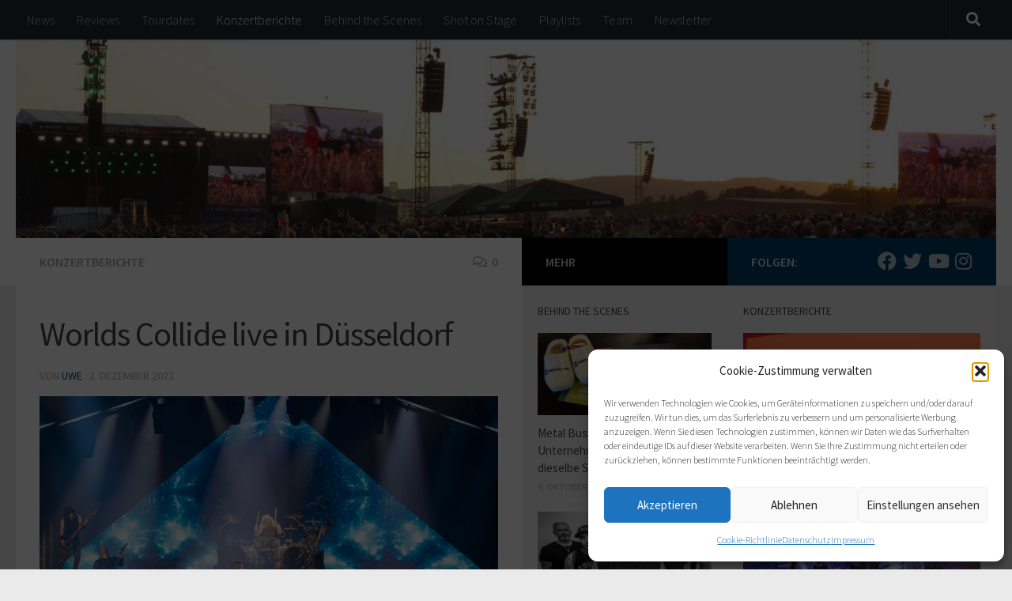

--- FILE ---
content_type: text/html; charset=UTF-8
request_url: https://metal-heads.de/konzertberichte/worlds-collide-live-in-duesseldorf/
body_size: 34961
content:
<!DOCTYPE html>
<html class="no-js" lang="de">
<head>
<meta charset="UTF-8">
<meta name="viewport" content="width=device-width, initial-scale=1.0">
<link rel="profile" href="https://gmpg.org/xfn/11" />
<link rel="pingback" href="https://metal-heads.de/xmlrpc.php">
<title>Worlds Collide live in Düsseldorf &#8211; metal-heads.de</title>
<meta name='robots' content='max-image-preview:large' />
<style>img:is([sizes="auto" i], [sizes^="auto," i]) { contain-intrinsic-size: 3000px 1500px }</style>
<script>document.documentElement.className = document.documentElement.className.replace("no-js","js");</script>
<link rel="alternate" type="application/rss+xml" title="metal-heads.de &raquo; Feed" href="https://metal-heads.de/feed/" />
<link rel="alternate" type="application/rss+xml" title="metal-heads.de &raquo; Kommentar-Feed" href="https://metal-heads.de/comments/feed/" />
<link id="hu-user-gfont" href="//fonts.googleapis.com/css?family=Source+Sans+Pro:400,300italic,300,400italic,600&subset=latin,latin-ext" rel="stylesheet" type="text/css"><link rel="alternate" type="application/rss+xml" title="metal-heads.de &raquo; Worlds Collide live in Düsseldorf Kommentar-Feed" href="https://metal-heads.de/konzertberichte/worlds-collide-live-in-duesseldorf/feed/" />
<script>
window._wpemojiSettings = {"baseUrl":"https:\/\/s.w.org\/images\/core\/emoji\/16.0.1\/72x72\/","ext":".png","svgUrl":"https:\/\/s.w.org\/images\/core\/emoji\/16.0.1\/svg\/","svgExt":".svg","source":{"concatemoji":"https:\/\/metal-heads.de\/wp-includes\/js\/wp-emoji-release.min.js?ver=6.8.3"}};
/*! This file is auto-generated */
!function(s,n){var o,i,e;function c(e){try{var t={supportTests:e,timestamp:(new Date).valueOf()};sessionStorage.setItem(o,JSON.stringify(t))}catch(e){}}function p(e,t,n){e.clearRect(0,0,e.canvas.width,e.canvas.height),e.fillText(t,0,0);var t=new Uint32Array(e.getImageData(0,0,e.canvas.width,e.canvas.height).data),a=(e.clearRect(0,0,e.canvas.width,e.canvas.height),e.fillText(n,0,0),new Uint32Array(e.getImageData(0,0,e.canvas.width,e.canvas.height).data));return t.every(function(e,t){return e===a[t]})}function u(e,t){e.clearRect(0,0,e.canvas.width,e.canvas.height),e.fillText(t,0,0);for(var n=e.getImageData(16,16,1,1),a=0;a<n.data.length;a++)if(0!==n.data[a])return!1;return!0}function f(e,t,n,a){switch(t){case"flag":return n(e,"\ud83c\udff3\ufe0f\u200d\u26a7\ufe0f","\ud83c\udff3\ufe0f\u200b\u26a7\ufe0f")?!1:!n(e,"\ud83c\udde8\ud83c\uddf6","\ud83c\udde8\u200b\ud83c\uddf6")&&!n(e,"\ud83c\udff4\udb40\udc67\udb40\udc62\udb40\udc65\udb40\udc6e\udb40\udc67\udb40\udc7f","\ud83c\udff4\u200b\udb40\udc67\u200b\udb40\udc62\u200b\udb40\udc65\u200b\udb40\udc6e\u200b\udb40\udc67\u200b\udb40\udc7f");case"emoji":return!a(e,"\ud83e\udedf")}return!1}function g(e,t,n,a){var r="undefined"!=typeof WorkerGlobalScope&&self instanceof WorkerGlobalScope?new OffscreenCanvas(300,150):s.createElement("canvas"),o=r.getContext("2d",{willReadFrequently:!0}),i=(o.textBaseline="top",o.font="600 32px Arial",{});return e.forEach(function(e){i[e]=t(o,e,n,a)}),i}function t(e){var t=s.createElement("script");t.src=e,t.defer=!0,s.head.appendChild(t)}"undefined"!=typeof Promise&&(o="wpEmojiSettingsSupports",i=["flag","emoji"],n.supports={everything:!0,everythingExceptFlag:!0},e=new Promise(function(e){s.addEventListener("DOMContentLoaded",e,{once:!0})}),new Promise(function(t){var n=function(){try{var e=JSON.parse(sessionStorage.getItem(o));if("object"==typeof e&&"number"==typeof e.timestamp&&(new Date).valueOf()<e.timestamp+604800&&"object"==typeof e.supportTests)return e.supportTests}catch(e){}return null}();if(!n){if("undefined"!=typeof Worker&&"undefined"!=typeof OffscreenCanvas&&"undefined"!=typeof URL&&URL.createObjectURL&&"undefined"!=typeof Blob)try{var e="postMessage("+g.toString()+"("+[JSON.stringify(i),f.toString(),p.toString(),u.toString()].join(",")+"));",a=new Blob([e],{type:"text/javascript"}),r=new Worker(URL.createObjectURL(a),{name:"wpTestEmojiSupports"});return void(r.onmessage=function(e){c(n=e.data),r.terminate(),t(n)})}catch(e){}c(n=g(i,f,p,u))}t(n)}).then(function(e){for(var t in e)n.supports[t]=e[t],n.supports.everything=n.supports.everything&&n.supports[t],"flag"!==t&&(n.supports.everythingExceptFlag=n.supports.everythingExceptFlag&&n.supports[t]);n.supports.everythingExceptFlag=n.supports.everythingExceptFlag&&!n.supports.flag,n.DOMReady=!1,n.readyCallback=function(){n.DOMReady=!0}}).then(function(){return e}).then(function(){var e;n.supports.everything||(n.readyCallback(),(e=n.source||{}).concatemoji?t(e.concatemoji):e.wpemoji&&e.twemoji&&(t(e.twemoji),t(e.wpemoji)))}))}((window,document),window._wpemojiSettings);
</script>
<style id='wp-emoji-styles-inline-css'>
img.wp-smiley, img.emoji {
display: inline !important;
border: none !important;
box-shadow: none !important;
height: 1em !important;
width: 1em !important;
margin: 0 0.07em !important;
vertical-align: -0.1em !important;
background: none !important;
padding: 0 !important;
}
</style>
<!-- <link rel='stylesheet' id='wp-block-library-css' href='https://metal-heads.de/wp-includes/css/dist/block-library/style.min.css?ver=6.8.3' media='all' /> -->
<link rel="stylesheet" type="text/css" href="//metal-heads.de/wp-content/cache/wpfc-minified/7jwsru7p/ij2h.css" media="all"/>
<style id='classic-theme-styles-inline-css'>
/*! This file is auto-generated */
.wp-block-button__link{color:#fff;background-color:#32373c;border-radius:9999px;box-shadow:none;text-decoration:none;padding:calc(.667em + 2px) calc(1.333em + 2px);font-size:1.125em}.wp-block-file__button{background:#32373c;color:#fff;text-decoration:none}
</style>
<style id='global-styles-inline-css'>
:root{--wp--preset--aspect-ratio--square: 1;--wp--preset--aspect-ratio--4-3: 4/3;--wp--preset--aspect-ratio--3-4: 3/4;--wp--preset--aspect-ratio--3-2: 3/2;--wp--preset--aspect-ratio--2-3: 2/3;--wp--preset--aspect-ratio--16-9: 16/9;--wp--preset--aspect-ratio--9-16: 9/16;--wp--preset--color--black: #000000;--wp--preset--color--cyan-bluish-gray: #abb8c3;--wp--preset--color--white: #ffffff;--wp--preset--color--pale-pink: #f78da7;--wp--preset--color--vivid-red: #cf2e2e;--wp--preset--color--luminous-vivid-orange: #ff6900;--wp--preset--color--luminous-vivid-amber: #fcb900;--wp--preset--color--light-green-cyan: #7bdcb5;--wp--preset--color--vivid-green-cyan: #00d084;--wp--preset--color--pale-cyan-blue: #8ed1fc;--wp--preset--color--vivid-cyan-blue: #0693e3;--wp--preset--color--vivid-purple: #9b51e0;--wp--preset--gradient--vivid-cyan-blue-to-vivid-purple: linear-gradient(135deg,rgba(6,147,227,1) 0%,rgb(155,81,224) 100%);--wp--preset--gradient--light-green-cyan-to-vivid-green-cyan: linear-gradient(135deg,rgb(122,220,180) 0%,rgb(0,208,130) 100%);--wp--preset--gradient--luminous-vivid-amber-to-luminous-vivid-orange: linear-gradient(135deg,rgba(252,185,0,1) 0%,rgba(255,105,0,1) 100%);--wp--preset--gradient--luminous-vivid-orange-to-vivid-red: linear-gradient(135deg,rgba(255,105,0,1) 0%,rgb(207,46,46) 100%);--wp--preset--gradient--very-light-gray-to-cyan-bluish-gray: linear-gradient(135deg,rgb(238,238,238) 0%,rgb(169,184,195) 100%);--wp--preset--gradient--cool-to-warm-spectrum: linear-gradient(135deg,rgb(74,234,220) 0%,rgb(151,120,209) 20%,rgb(207,42,186) 40%,rgb(238,44,130) 60%,rgb(251,105,98) 80%,rgb(254,248,76) 100%);--wp--preset--gradient--blush-light-purple: linear-gradient(135deg,rgb(255,206,236) 0%,rgb(152,150,240) 100%);--wp--preset--gradient--blush-bordeaux: linear-gradient(135deg,rgb(254,205,165) 0%,rgb(254,45,45) 50%,rgb(107,0,62) 100%);--wp--preset--gradient--luminous-dusk: linear-gradient(135deg,rgb(255,203,112) 0%,rgb(199,81,192) 50%,rgb(65,88,208) 100%);--wp--preset--gradient--pale-ocean: linear-gradient(135deg,rgb(255,245,203) 0%,rgb(182,227,212) 50%,rgb(51,167,181) 100%);--wp--preset--gradient--electric-grass: linear-gradient(135deg,rgb(202,248,128) 0%,rgb(113,206,126) 100%);--wp--preset--gradient--midnight: linear-gradient(135deg,rgb(2,3,129) 0%,rgb(40,116,252) 100%);--wp--preset--font-size--small: 13px;--wp--preset--font-size--medium: 20px;--wp--preset--font-size--large: 36px;--wp--preset--font-size--x-large: 42px;--wp--preset--spacing--20: 0.44rem;--wp--preset--spacing--30: 0.67rem;--wp--preset--spacing--40: 1rem;--wp--preset--spacing--50: 1.5rem;--wp--preset--spacing--60: 2.25rem;--wp--preset--spacing--70: 3.38rem;--wp--preset--spacing--80: 5.06rem;--wp--preset--shadow--natural: 6px 6px 9px rgba(0, 0, 0, 0.2);--wp--preset--shadow--deep: 12px 12px 50px rgba(0, 0, 0, 0.4);--wp--preset--shadow--sharp: 6px 6px 0px rgba(0, 0, 0, 0.2);--wp--preset--shadow--outlined: 6px 6px 0px -3px rgba(255, 255, 255, 1), 6px 6px rgba(0, 0, 0, 1);--wp--preset--shadow--crisp: 6px 6px 0px rgba(0, 0, 0, 1);}:where(.is-layout-flex){gap: 0.5em;}:where(.is-layout-grid){gap: 0.5em;}body .is-layout-flex{display: flex;}.is-layout-flex{flex-wrap: wrap;align-items: center;}.is-layout-flex > :is(*, div){margin: 0;}body .is-layout-grid{display: grid;}.is-layout-grid > :is(*, div){margin: 0;}:where(.wp-block-columns.is-layout-flex){gap: 2em;}:where(.wp-block-columns.is-layout-grid){gap: 2em;}:where(.wp-block-post-template.is-layout-flex){gap: 1.25em;}:where(.wp-block-post-template.is-layout-grid){gap: 1.25em;}.has-black-color{color: var(--wp--preset--color--black) !important;}.has-cyan-bluish-gray-color{color: var(--wp--preset--color--cyan-bluish-gray) !important;}.has-white-color{color: var(--wp--preset--color--white) !important;}.has-pale-pink-color{color: var(--wp--preset--color--pale-pink) !important;}.has-vivid-red-color{color: var(--wp--preset--color--vivid-red) !important;}.has-luminous-vivid-orange-color{color: var(--wp--preset--color--luminous-vivid-orange) !important;}.has-luminous-vivid-amber-color{color: var(--wp--preset--color--luminous-vivid-amber) !important;}.has-light-green-cyan-color{color: var(--wp--preset--color--light-green-cyan) !important;}.has-vivid-green-cyan-color{color: var(--wp--preset--color--vivid-green-cyan) !important;}.has-pale-cyan-blue-color{color: var(--wp--preset--color--pale-cyan-blue) !important;}.has-vivid-cyan-blue-color{color: var(--wp--preset--color--vivid-cyan-blue) !important;}.has-vivid-purple-color{color: var(--wp--preset--color--vivid-purple) !important;}.has-black-background-color{background-color: var(--wp--preset--color--black) !important;}.has-cyan-bluish-gray-background-color{background-color: var(--wp--preset--color--cyan-bluish-gray) !important;}.has-white-background-color{background-color: var(--wp--preset--color--white) !important;}.has-pale-pink-background-color{background-color: var(--wp--preset--color--pale-pink) !important;}.has-vivid-red-background-color{background-color: var(--wp--preset--color--vivid-red) !important;}.has-luminous-vivid-orange-background-color{background-color: var(--wp--preset--color--luminous-vivid-orange) !important;}.has-luminous-vivid-amber-background-color{background-color: var(--wp--preset--color--luminous-vivid-amber) !important;}.has-light-green-cyan-background-color{background-color: var(--wp--preset--color--light-green-cyan) !important;}.has-vivid-green-cyan-background-color{background-color: var(--wp--preset--color--vivid-green-cyan) !important;}.has-pale-cyan-blue-background-color{background-color: var(--wp--preset--color--pale-cyan-blue) !important;}.has-vivid-cyan-blue-background-color{background-color: var(--wp--preset--color--vivid-cyan-blue) !important;}.has-vivid-purple-background-color{background-color: var(--wp--preset--color--vivid-purple) !important;}.has-black-border-color{border-color: var(--wp--preset--color--black) !important;}.has-cyan-bluish-gray-border-color{border-color: var(--wp--preset--color--cyan-bluish-gray) !important;}.has-white-border-color{border-color: var(--wp--preset--color--white) !important;}.has-pale-pink-border-color{border-color: var(--wp--preset--color--pale-pink) !important;}.has-vivid-red-border-color{border-color: var(--wp--preset--color--vivid-red) !important;}.has-luminous-vivid-orange-border-color{border-color: var(--wp--preset--color--luminous-vivid-orange) !important;}.has-luminous-vivid-amber-border-color{border-color: var(--wp--preset--color--luminous-vivid-amber) !important;}.has-light-green-cyan-border-color{border-color: var(--wp--preset--color--light-green-cyan) !important;}.has-vivid-green-cyan-border-color{border-color: var(--wp--preset--color--vivid-green-cyan) !important;}.has-pale-cyan-blue-border-color{border-color: var(--wp--preset--color--pale-cyan-blue) !important;}.has-vivid-cyan-blue-border-color{border-color: var(--wp--preset--color--vivid-cyan-blue) !important;}.has-vivid-purple-border-color{border-color: var(--wp--preset--color--vivid-purple) !important;}.has-vivid-cyan-blue-to-vivid-purple-gradient-background{background: var(--wp--preset--gradient--vivid-cyan-blue-to-vivid-purple) !important;}.has-light-green-cyan-to-vivid-green-cyan-gradient-background{background: var(--wp--preset--gradient--light-green-cyan-to-vivid-green-cyan) !important;}.has-luminous-vivid-amber-to-luminous-vivid-orange-gradient-background{background: var(--wp--preset--gradient--luminous-vivid-amber-to-luminous-vivid-orange) !important;}.has-luminous-vivid-orange-to-vivid-red-gradient-background{background: var(--wp--preset--gradient--luminous-vivid-orange-to-vivid-red) !important;}.has-very-light-gray-to-cyan-bluish-gray-gradient-background{background: var(--wp--preset--gradient--very-light-gray-to-cyan-bluish-gray) !important;}.has-cool-to-warm-spectrum-gradient-background{background: var(--wp--preset--gradient--cool-to-warm-spectrum) !important;}.has-blush-light-purple-gradient-background{background: var(--wp--preset--gradient--blush-light-purple) !important;}.has-blush-bordeaux-gradient-background{background: var(--wp--preset--gradient--blush-bordeaux) !important;}.has-luminous-dusk-gradient-background{background: var(--wp--preset--gradient--luminous-dusk) !important;}.has-pale-ocean-gradient-background{background: var(--wp--preset--gradient--pale-ocean) !important;}.has-electric-grass-gradient-background{background: var(--wp--preset--gradient--electric-grass) !important;}.has-midnight-gradient-background{background: var(--wp--preset--gradient--midnight) !important;}.has-small-font-size{font-size: var(--wp--preset--font-size--small) !important;}.has-medium-font-size{font-size: var(--wp--preset--font-size--medium) !important;}.has-large-font-size{font-size: var(--wp--preset--font-size--large) !important;}.has-x-large-font-size{font-size: var(--wp--preset--font-size--x-large) !important;}
:where(.wp-block-post-template.is-layout-flex){gap: 1.25em;}:where(.wp-block-post-template.is-layout-grid){gap: 1.25em;}
:where(.wp-block-columns.is-layout-flex){gap: 2em;}:where(.wp-block-columns.is-layout-grid){gap: 2em;}
:root :where(.wp-block-pullquote){font-size: 1.5em;line-height: 1.6;}
</style>
<!-- <link rel='stylesheet' id='ppress-frontend-css' href='https://metal-heads.de/wp-content/plugins/wp-user-avatar/assets/css/frontend.min.css?ver=4.16.6' media='all' /> -->
<!-- <link rel='stylesheet' id='ppress-flatpickr-css' href='https://metal-heads.de/wp-content/plugins/wp-user-avatar/assets/flatpickr/flatpickr.min.css?ver=4.16.6' media='all' /> -->
<!-- <link rel='stylesheet' id='ppress-select2-css' href='https://metal-heads.de/wp-content/plugins/wp-user-avatar/assets/select2/select2.min.css?ver=6.8.3' media='all' /> -->
<!-- <link rel='stylesheet' id='cmplz-general-css' href='https://metal-heads.de/wp-content/plugins/complianz-gdpr/assets/css/cookieblocker.min.css?ver=1753814113' media='all' /> -->
<!-- <link rel='stylesheet' id='hueman-main-style-css' href='https://metal-heads.de/wp-content/themes/hueman/assets/front/css/main.min.css?ver=3.7.27' media='all' /> -->
<link rel="stylesheet" type="text/css" href="//metal-heads.de/wp-content/cache/wpfc-minified/jy3iulmt/ij2h.css" media="all"/>
<style id='hueman-main-style-inline-css'>
body { font-family:'Source Sans Pro', Arial, sans-serif;font-size:1.00rem }@media only screen and (min-width: 720px) {
.nav > li { font-size:1.00rem; }
}.sidebar .widget { padding-left: 20px; padding-right: 20px; padding-top: 20px; }::selection { background-color: #013c63; }
::-moz-selection { background-color: #013c63; }a,a>span.hu-external::after,.themeform label .required,#flexslider-featured .flex-direction-nav .flex-next:hover,#flexslider-featured .flex-direction-nav .flex-prev:hover,.post-hover:hover .post-title a,.post-title a:hover,.sidebar.s1 .post-nav li a:hover i,.content .post-nav li a:hover i,.post-related a:hover,.sidebar.s1 .widget_rss ul li a,#footer .widget_rss ul li a,.sidebar.s1 .widget_calendar a,#footer .widget_calendar a,.sidebar.s1 .alx-tab .tab-item-category a,.sidebar.s1 .alx-posts .post-item-category a,.sidebar.s1 .alx-tab li:hover .tab-item-title a,.sidebar.s1 .alx-tab li:hover .tab-item-comment a,.sidebar.s1 .alx-posts li:hover .post-item-title a,#footer .alx-tab .tab-item-category a,#footer .alx-posts .post-item-category a,#footer .alx-tab li:hover .tab-item-title a,#footer .alx-tab li:hover .tab-item-comment a,#footer .alx-posts li:hover .post-item-title a,.comment-tabs li.active a,.comment-awaiting-moderation,.child-menu a:hover,.child-menu .current_page_item > a,.wp-pagenavi a{ color: #013c63; }input[type="submit"],.themeform button[type="submit"],.sidebar.s1 .sidebar-top,.sidebar.s1 .sidebar-toggle,#flexslider-featured .flex-control-nav li a.flex-active,.post-tags a:hover,.sidebar.s1 .widget_calendar caption,#footer .widget_calendar caption,.author-bio .bio-avatar:after,.commentlist li.bypostauthor > .comment-body:after,.commentlist li.comment-author-admin > .comment-body:after{ background-color: #013c63; }.post-format .format-container { border-color: #013c63; }.sidebar.s1 .alx-tabs-nav li.active a,#footer .alx-tabs-nav li.active a,.comment-tabs li.active a,.wp-pagenavi a:hover,.wp-pagenavi a:active,.wp-pagenavi span.current{ border-bottom-color: #013c63!important; }.sidebar.s2 .post-nav li a:hover i,
.sidebar.s2 .widget_rss ul li a,
.sidebar.s2 .widget_calendar a,
.sidebar.s2 .alx-tab .tab-item-category a,
.sidebar.s2 .alx-posts .post-item-category a,
.sidebar.s2 .alx-tab li:hover .tab-item-title a,
.sidebar.s2 .alx-tab li:hover .tab-item-comment a,
.sidebar.s2 .alx-posts li:hover .post-item-title a { color: #000000; }
.sidebar.s2 .sidebar-top,.sidebar.s2 .sidebar-toggle,.post-comments,.jp-play-bar,.jp-volume-bar-value,.sidebar.s2 .widget_calendar caption{ background-color: #000000; }.sidebar.s2 .alx-tabs-nav li.active a { border-bottom-color: #000000; }
.post-comments::before { border-right-color: #000000; }
.search-expand,
#nav-topbar.nav-container { background-color: #26272b}@media only screen and (min-width: 720px) {
#nav-topbar .nav ul { background-color: #26272b; }
}.is-scrolled #header .nav-container.desktop-sticky,
.is-scrolled #header .search-expand { background-color: #26272b; background-color: rgba(38,39,43,0.90) }.is-scrolled .topbar-transparent #nav-topbar.desktop-sticky .nav ul { background-color: #26272b; background-color: rgba(38,39,43,0.95) }#header { background-color: #ffffff; }
@media only screen and (min-width: 720px) {
#nav-header .nav ul { background-color: #ffffff; }
}
#header #nav-mobile { background-color: #33363b; }.is-scrolled #header #nav-mobile { background-color: #33363b; background-color: rgba(51,54,59,0.90) }#nav-header.nav-container, #main-header-search .search-expand { background-color: ; }
@media only screen and (min-width: 720px) {
#nav-header .nav ul { background-color: ; }
}
</style>
<!-- <link rel='stylesheet' id='theme-stylesheet-css' href='https://metal-heads.de/wp-content/themes/hueman-child-DE/style.css?ver=2.2.3' media='all' /> -->
<!-- <link rel='stylesheet' id='hueman-font-awesome-css' href='https://metal-heads.de/wp-content/themes/hueman/assets/front/css/font-awesome.min.css?ver=3.7.27' media='all' /> -->
<!-- <link rel='stylesheet' id='mab-base-style-css' href='https://metal-heads.de/wp-content/plugins/magic-action-box/assets/css/magic-action-box-styles.css?ver=2.17.2' media='all' /> -->
<!-- <link rel='stylesheet' id='mab-user-style-0-css' href='https://metal-heads.de/wp-content/uploads/magic-action-box/style.css?ver=1473174604' media='all' /> -->
<!-- <link rel='stylesheet' id='mab-actionbox-style-27659-css' href='https://metal-heads.de/wp-content/uploads/magic-action-box/actionbox-27659.css?ver=1473173934' media='all' /> -->
<!-- <link rel='stylesheet' id='mab-custom-buttons-css-css' href='https://metal-heads.de/wp-content/uploads/magic-action-box/custom-buttons.css?ver=1473173361' media='all' /> -->
<link rel="stylesheet" type="text/css" href="//metal-heads.de/wp-content/cache/wpfc-minified/6xf5bcs6/ij2h.css" media="all"/>
<script src='//metal-heads.de/wp-content/cache/wpfc-minified/13n65jr0/ij2h.js' type="text/javascript"></script>
<!-- <script id="nb-jquery" src="https://metal-heads.de/wp-includes/js/jquery/jquery.min.js?ver=3.7.1" id="jquery-core-js"></script> -->
<!-- <script src="https://metal-heads.de/wp-includes/js/jquery/jquery-migrate.min.js?ver=3.4.1" id="jquery-migrate-js"></script> -->
<!-- <script src="https://metal-heads.de/wp-content/plugins/wp-user-avatar/assets/flatpickr/flatpickr.min.js?ver=4.16.6" id="ppress-flatpickr-js"></script> -->
<!-- <script src="https://metal-heads.de/wp-content/plugins/wp-user-avatar/assets/select2/select2.min.js?ver=4.16.6" id="ppress-select2-js"></script> -->
<!-- <script src="https://metal-heads.de/wp-content/plugins/magic-action-box/assets/js/actionbox-helper.js?ver=2.17.2" id="mab-actionbox-helper-js"></script> -->
<link rel="https://api.w.org/" href="https://metal-heads.de/wp-json/" /><link rel="alternate" title="JSON" type="application/json" href="https://metal-heads.de/wp-json/wp/v2/posts/137229" /><link rel="EditURI" type="application/rsd+xml" title="RSD" href="https://metal-heads.de/xmlrpc.php?rsd" />
<meta name="generator" content="WordPress 6.8.3" />
<link rel="canonical" href="https://metal-heads.de/konzertberichte/worlds-collide-live-in-duesseldorf/" />
<link rel='shortlink' href='https://metal-heads.de/?p=137229' />
<link rel="alternate" title="oEmbed (JSON)" type="application/json+oembed" href="https://metal-heads.de/wp-json/oembed/1.0/embed?url=https%3A%2F%2Fmetal-heads.de%2Fkonzertberichte%2Fworlds-collide-live-in-duesseldorf%2F" />
<link rel="alternate" title="oEmbed (XML)" type="text/xml+oembed" href="https://metal-heads.de/wp-json/oembed/1.0/embed?url=https%3A%2F%2Fmetal-heads.de%2Fkonzertberichte%2Fworlds-collide-live-in-duesseldorf%2F&#038;format=xml" />
<style>.cmplz-hidden {
display: none !important;
}</style>    <link rel="preload" as="font" type="font/woff2" href="https://metal-heads.de/wp-content/themes/hueman/assets/front/webfonts/fa-brands-400.woff2?v=5.15.2" crossorigin="anonymous"/>
<link rel="preload" as="font" type="font/woff2" href="https://metal-heads.de/wp-content/themes/hueman/assets/front/webfonts/fa-regular-400.woff2?v=5.15.2" crossorigin="anonymous"/>
<link rel="preload" as="font" type="font/woff2" href="https://metal-heads.de/wp-content/themes/hueman/assets/front/webfonts/fa-solid-900.woff2?v=5.15.2" crossorigin="anonymous"/>
<!--[if lt IE 9]>
<script src="https://metal-heads.de/wp-content/themes/hueman/assets/front/js/ie/html5shiv-printshiv.min.js"></script>
<script src="https://metal-heads.de/wp-content/themes/hueman/assets/front/js/ie/selectivizr.js"></script>
<![endif]-->
<style>.recentcomments a{display:inline !important;padding:0 !important;margin:0 !important;}</style>			<script type="text/javascript">
/* <![CDATA[ */
var isc_front_data =
{
caption_position : 'top-left',
}
/* ]]> */
</script>
<style>
.isc-source { position: relative; display: inline-block; line-height: initial; }
.wp-block-cover .isc-source { position: static; }
span.isc-source-text a { display: inline; color: #fff; }
</style>
</head>
<body data-cmplz=1 class="nb-3-3-8 nimble-no-local-data-skp__post_post_137229 nimble-no-group-site-tmpl-skp__all_post wp-singular post-template-default single single-post postid-137229 single-format-image wp-custom-logo wp-embed-responsive wp-theme-hueman wp-child-theme-hueman-child-DE sek-hide-rc-badge col-3cl full-width topbar-enabled header-desktop-sticky header-mobile-sticky hueman-3-7-27-with-child-theme unknown">
<div id="wrapper">
<a class="screen-reader-text skip-link" href="#content">Zum Inhalt springen</a>
<header id="header" class="top-menu-mobile-on one-mobile-menu top_menu header-ads-desktop  topbar-transparent has-header-img">
<nav class="nav-container group mobile-menu mobile-sticky " id="nav-mobile" data-menu-id="header-1">
<div class="mobile-title-logo-in-header"><p class="site-title">                  <a class="custom-logo-link" href="https://metal-heads.de/" rel="home" title="metal-heads.de | Homepage"><img src="https://metal-heads.de/wp-content/uploads/2016/08/metalheads_signet_3-e1471383036935.jpg" alt="metal-heads.de" width="392" height="48"/></a>                </p></div>
<!-- <div class="ham__navbar-toggler collapsed" aria-expanded="false">
<div class="ham__navbar-span-wrapper">
<span class="ham-toggler-menu__span"></span>
</div>
</div> -->
<button class="ham__navbar-toggler-two collapsed" title="Menu" aria-expanded="false">
<span class="ham__navbar-span-wrapper">
<span class="line line-1"></span>
<span class="line line-2"></span>
<span class="line line-3"></span>
</span>
</button>
<div class="nav-text"></div>
<div class="nav-wrap container">
<ul class="nav container-inner group mobile-search">
<li>
<form role="search" method="get" class="search-form" action="https://metal-heads.de/">
<label>
<span class="screen-reader-text">Suche nach:</span>
<input type="search" class="search-field" placeholder="Suchen …" value="" name="s" />
</label>
<input type="submit" class="search-submit" value="Suchen" />
</form>                </li>
</ul>
<ul id="menu-hauptmenu" class="nav container-inner group"><li id="menu-item-23" class="menu-item menu-item-type-taxonomy menu-item-object-category menu-item-23"><a href="https://metal-heads.de/themen/news/">News</a></li>
<li id="menu-item-24" class="menu-item menu-item-type-taxonomy menu-item-object-category menu-item-24"><a href="https://metal-heads.de/themen/reviews/">Reviews</a></li>
<li id="menu-item-38425" class="menu-item menu-item-type-taxonomy menu-item-object-category menu-item-38425"><a href="https://metal-heads.de/themen/tourdaten/">Tourdates</a></li>
<li id="menu-item-22" class="menu-item menu-item-type-taxonomy menu-item-object-category current-post-ancestor current-menu-parent current-post-parent menu-item-22"><a href="https://metal-heads.de/themen/konzertberichte/">Konzertberichte</a></li>
<li id="menu-item-1202" class="menu-item menu-item-type-taxonomy menu-item-object-category menu-item-1202"><a href="https://metal-heads.de/themen/behind-the-scenes/">Behind the Scenes</a></li>
<li id="menu-item-8200" class="menu-item menu-item-type-post_type menu-item-object-page menu-item-8200"><a href="https://metal-heads.de/shot-on-stage/">Shot on Stage</a></li>
<li id="menu-item-54448" class="menu-item menu-item-type-post_type menu-item-object-page menu-item-54448"><a href="https://metal-heads.de/playlists/">Playlists</a></li>
<li id="menu-item-28" class="menu-item menu-item-type-post_type menu-item-object-page menu-item-28"><a href="https://metal-heads.de/team/">Team</a></li>
<li id="menu-item-31004" class="menu-item menu-item-type-post_type menu-item-object-page menu-item-31004"><a href="https://metal-heads.de/newsletter-anmeldung/">Newsletter</a></li>
</ul>      </div>
</nav><!--/#nav-topbar-->  
<nav class="nav-container group desktop-menu desktop-sticky " id="nav-topbar" data-menu-id="header-2">
<div class="nav-text"></div>
<div class="topbar-toggle-down">
<i class="fas fa-angle-double-down" aria-hidden="true" data-toggle="down" title="Menü erweitern"></i>
<i class="fas fa-angle-double-up" aria-hidden="true" data-toggle="up" title="Menü reduzieren"></i>
</div>
<div class="nav-wrap container">
<ul id="menu-hauptmenu-1" class="nav container-inner group"><li class="menu-item menu-item-type-taxonomy menu-item-object-category menu-item-23"><a href="https://metal-heads.de/themen/news/">News</a></li>
<li class="menu-item menu-item-type-taxonomy menu-item-object-category menu-item-24"><a href="https://metal-heads.de/themen/reviews/">Reviews</a></li>
<li class="menu-item menu-item-type-taxonomy menu-item-object-category menu-item-38425"><a href="https://metal-heads.de/themen/tourdaten/">Tourdates</a></li>
<li class="menu-item menu-item-type-taxonomy menu-item-object-category current-post-ancestor current-menu-parent current-post-parent menu-item-22"><a href="https://metal-heads.de/themen/konzertberichte/">Konzertberichte</a></li>
<li class="menu-item menu-item-type-taxonomy menu-item-object-category menu-item-1202"><a href="https://metal-heads.de/themen/behind-the-scenes/">Behind the Scenes</a></li>
<li class="menu-item menu-item-type-post_type menu-item-object-page menu-item-8200"><a href="https://metal-heads.de/shot-on-stage/">Shot on Stage</a></li>
<li class="menu-item menu-item-type-post_type menu-item-object-page menu-item-54448"><a href="https://metal-heads.de/playlists/">Playlists</a></li>
<li class="menu-item menu-item-type-post_type menu-item-object-page menu-item-28"><a href="https://metal-heads.de/team/">Team</a></li>
<li class="menu-item menu-item-type-post_type menu-item-object-page menu-item-31004"><a href="https://metal-heads.de/newsletter-anmeldung/">Newsletter</a></li>
</ul>  </div>
<div id="topbar-header-search" class="container">
<div class="container-inner">
<button class="toggle-search"><i class="fas fa-search"></i></button>
<div class="search-expand">
<div class="search-expand-inner"><form role="search" method="get" class="search-form" action="https://metal-heads.de/">
<label>
<span class="screen-reader-text">Suche nach:</span>
<input type="search" class="search-field" placeholder="Suchen …" value="" name="s" />
</label>
<input type="submit" class="search-submit" value="Suchen" />
</form></div>
</div>
</div><!--/.container-inner-->
</div><!--/.container-->
</nav><!--/#nav-topbar-->  
<div class="container group">
<div class="container-inner">
<div id="header-image-wrap">
<div class="group hu-pad central-header-zone">
</div>
<a href="https://metal-heads.de/" rel="home"><img src="https://metal-heads.de/wp-content/uploads/2015/06/cropped-TitelbildRAR.jpg" width="1500" height="304" alt="" class="new-site-image" srcset="https://metal-heads.de/wp-content/uploads/2015/06/cropped-TitelbildRAR.jpg 1500w, https://metal-heads.de/wp-content/uploads/2015/06/cropped-TitelbildRAR-300x61.jpg 300w, https://metal-heads.de/wp-content/uploads/2015/06/cropped-TitelbildRAR-1200x243.jpg 1200w, https://metal-heads.de/wp-content/uploads/2015/06/cropped-TitelbildRAR-768x156.jpg 768w, https://metal-heads.de/wp-content/uploads/2015/06/cropped-TitelbildRAR-600x122.jpg 600w" sizes="(max-width: 1500px) 100vw, 1500px" decoding="async" fetchpriority="high" /></a>          </div>
</div><!--/.container-inner-->
</div><!--/.container-->
</header><!--/#header-->
<div class="container" id="page">
<div class="container-inner">
<div class="main">
<div class="main-inner group">
<main class="content" id="content">
<div class="page-title hu-pad group">
<ul class="meta-single group">
<li class="category"><a href="https://metal-heads.de/themen/konzertberichte/" rel="category tag">Konzertberichte</a></li>
<li class="comments"><a href="https://metal-heads.de/konzertberichte/worlds-collide-live-in-duesseldorf/#respond"><i class="far fa-comments"></i>0</a></li>
</ul>
</div><!--/.page-title-->
<div class="hu-pad group">
<article class="post-137229 post type-post status-publish format-image has-post-thumbnail hentry category-konzertberichte tag-amy-lee tag-chris-adam-soerbye tag-evanescence tag-mitsubishi-electric-halle tag-sharon-den-adel tag-smash-into-pieces tag-within-temptation tag-worlds-collide post_format-post-format-image">
<div class="post-inner group">
<h1 class="post-title entry-title">Worlds Collide live in Düsseldorf</h1>
<p class="post-byline">
von     <span class="vcard author">
<span class="fn"><a href="https://metal-heads.de/author/uwe-hilgers/" title="Beiträge von Uwe" rel="author">Uwe</a></span>
</span>
&middot;
<span class="published">2. Dezember 2022</span>
</p>
<div class="post-format">
<div class="image-container">
<img  width="900" height="483"  src="[data-uri]" data-src="https://metal-heads.de/wp-content/uploads/2022/11/DY6A1829.jpg"  class="attachment-full size-full no-lazy wp-post-image" alt="Worlds Collide - Evanescence 25.11.22 Mitsubishi Düsseldorf" decoding="async" data-srcset="https://metal-heads.de/wp-content/uploads/2022/11/DY6A1829.jpg 900w, https://metal-heads.de/wp-content/uploads/2022/11/DY6A1829-300x161.jpg 300w, https://metal-heads.de/wp-content/uploads/2022/11/DY6A1829-768x412.jpg 768w" data-sizes="(max-width: 900px) 100vw, 900px" />  		</div>
</div>
<div class="clear"></div>
<div class="entry themeform share">
<div class="entry-inner">
<p><strong>Worlds Collide</strong> &#8211; unter diesem Titel sind die Symphonic Metal Größen Evanescence und Within Temptation auf großer Tour. An diesem Freitag, dem 25.11.2022 sind sie in der Mitsubishi Electric Halle in Düsseldorf zu Gast und haben Smash Into Pieces als Support mit dabei. Unser DocRock war hauptsächlich deretwegen erschienen und so darf er auch mit dem Bericht starten.</p>
<h3 class="wp-block-heading">Smash Into Pieces als passender Support?</h3>
<p>Evanescence und Within Temptation kann man sich als Tour-Package absolut vorstellen…mit den beiden prägnanten Frontfrauen im Fokus der Musik. So war auch die Düsseldorfer Mitsubishi Electric Halle gut gefüllt. Aber wie passt eine Band wie <strong>Smash Into Pieces</strong> in das Billing? Die Herrschaften um Sänger <strong>Chris Adam Sörbye </strong>haben sich in der schwedischen Heimat eine respektable Position erspielt. Und auch hierzulande hat man sich deutlich weiterentwickelt. So spielte man unserer letzten Begegnung vor 4 Jahren noch als Vorband in einem kleinen Club (<strong><u><a href="https://metal-heads.de/konzertberichte/takida-smash-into-pieces-writing-the-future/">Konzertbericht</a></u></strong>). Mittlerweile konnte man sich also zum Supportslot auf einer Tour dieser Größenordnung hocharbeiten. Der skandinavische Vierer wollte dem Publikum an jenem Abend in der Rhein-Metropole Material aus dem Backkatalog präsentieren. Das aktuelle Album „Disconnect“ (<strong><u><a href="https://metal-heads.de/reviews/smash-into-pieces-disconnect-voe-09-09-2022/">Review</a></u></strong>) steht bereits seit September 2022 in den Läden. Ziemlich pünktlich ging es um 19:00 Uhr los. Die Bühne war recht dunkel, aber umso effektvoller war der Einsatz des Lichtes.</p><div class="wp-block-image"><figure class="alignleft size-full is-resized"><img  decoding="async"  src="[data-uri]" data-src="https://metal-heads.de/wp-content/uploads/2022/11/DY6A1522.jpg"  alt="Smash into Pieces 25.11.22 Mitsubishi Düsseldorf" class="wp-image-137366" width="303" height="455" data-srcset="https://metal-heads.de/wp-content/uploads/2022/11/DY6A1522.jpg 600w, https://metal-heads.de/wp-content/uploads/2022/11/DY6A1522-200x300.jpg 200w" data-sizes="(max-width: 303px) 100vw, 303px" /></figure></div><h3 class="wp-block-heading">Leichte Startprobleme</h3>
<p>Die Stimme des mittlerweile üppiger tätowierten Frontmanns war im Mix anfangs etwas im Hintergrund, aber mit der Zeit wurde der Sound ausgewogener gewichtet. Mit Basecap und verspiegelter Sonnenbrille wirkte er etwas distanziert. Während der Apocalypse DJ mit seiner LED-Maske die leider (vor allem bei den Cymbals) recht elektronisch anmutenden Drums (diesen Eindruck hatte ich beim letzten Gig nicht so stark) bearbeitete, beackerten die beiden Gitarristen die Bühne in ihrer gesamten Breite. Auf der ansonsten düsteren Bühne gab es leuchtende Rahmen und an der „Decke“ schmale Lichtreihen, die blinkten oder durchliefen. Musikalisch startete man passend mit „Wake up“. Bei dem schon etwas bekannteren „Let me be your superhero“ gab es auch eine recht geringe Reaktion der Zuschauer. Da fragte man sich wirklich, ob Smash Into Pieces nicht als Anheizer auf dieser Tour fehl am Platze waren.</p>
<h3 class="wp-block-heading">Der Funke springt nicht so recht über</h3>
<p>Zum Glück konnte man mit seinem Einsatz die Menschen in Düsseldorf mehrmals dazu bewegen, die nach oben gereckten Arme hin und her zu schwenken. Aber wen man die Songs nicht kennt, kann man auch kaum mitsingen. Ich bezweifle, dass Jemand wegen der ersten Band gekommen war bzw. werden die wenigsten Anwesenden die Schweden gekannt haben. Es gab einen Wellenbrecher, der einen separaten Bereich vor der Bühne abgrenzte. Dadurch war die Menge ohnehin etwas „zerrissen“. Irgendwie wollte der Funke oft nicht so recht überspringen. Das lag aber nicht an den Musikern, die auf der Bühne Alles gaben. Man spielte unter anderen noch „Boomerang“, „Higher“ und den brandneuen Track „Sleepwalking“.</p>
<h3 class="wp-block-heading">Sehr ordentlicher Auftritt</h3>
<p>Smash Into Pieces verkauften sich ordentlich, sind aber vermutlich derzeit noch besser bedient, wenn sie kleinere Gigs vor eigenen Fans spielen. Hoffentlich konnte man mit dem Auftritt neue Anhänger dazugewinnen. Mit ihrem eingängigen Alternative Rock mit elektronischen und teils mainstreamig poppigen Elementen kann man durchaus eine Zielgruppe bedienen, die es nicht ganz so heavy mag.</p>
<h3 class="wp-block-heading">Evanescence &#8211; Soundprobleme zu Beginn</h3>
<p><strong>Evanescence </strong>entern pünktlich um 20 Uhr die Bühne der Mitsubishi Electric Halle in Düsseldorf. Die fünfköpfige Band wird vom Publikum begeistert empfangen. Leider ist der Sound zu Beginn des Sets nicht der Allerbeste. <strong>Amy Lee</strong> muss doch vehement gegen die etwas zu lauten Instrumente ansingen. Glücklicherweise ändert sich das im Verlauf des Konzerts, so dass die gute Amy ihre Stimme akzentuierter einsetzen kann. </p><div class="wp-block-image"><figure class="alignright size-full is-resized"><img  loading="lazy" decoding="async"  src="[data-uri]" data-src="https://metal-heads.de/wp-content/uploads/2022/11/DY6A1722.jpg"  alt="Evanescence 25.11.22 Mitsubishi Düsseldorf" class="wp-image-137377" width="300" height="451" data-srcset="https://metal-heads.de/wp-content/uploads/2022/11/DY6A1722.jpg 600w, https://metal-heads.de/wp-content/uploads/2022/11/DY6A1722-200x300.jpg 200w" data-sizes="auto, (max-width: 300px) 100vw, 300px" /></figure></div><h3 class="wp-block-heading">Soloprojekt von Amy Lee?</h3>
<p>Amy Lee verfügt ja ganz ohne Zweifel über eine herausragende Stimme. Doch nach dem bedauernswerten Abgang der Ausnahmegitarristin <strong>Jen Majura</strong> tendiert Evanescence für meinen Geschmack etwas zu sehr in Richtung Soloprojekt von Amy. Da sie zusätzlich zum Gesang bei einigen Titeln auch noch an den Keyboards und am Piano aktiv wird, steht sie doch sehr im Mittelpunkt des Geschehens. Dabei sind die übrigen Bandmitglieder auch exzellente Musiker.</p>
<h3 class="wp-block-heading">Starkes Bühnenbild und famoser Abschluss</h3>
<p>Davon einmal abgesehen (und sicher teilt diesbezüglich nicht jeder meine Meinung) gibt es am Auftritt der Band aber nichts zu meckern. Das Bühnenbild wird mit tollen Lichteffekten sehr eindrucksvoll in Szene gesetzt. Der Aufforderung von Amy, den Abend trotz der momentane Weltlage einfach zu genießen, kommen die Fans nur allzu gerne nach. Evanescence geben <strong>16 Songs</strong> zum Besten und mit dem wunderbaren &#8222;My Immortal&#8220; und dem Bandkracher &#8222;Bring Me To Live&#8220; beenden sie ihren Set in beeindruckender Manier. Die Zuschauer feiern sie noch einige Zeit kräftig ab. <a href="https://www.setlist.fm/setlist/evanescence/2022/mitsubishi-electric-halle-dusseldorf-germany-63bfdec3.html">HIER </a>findet ihr die vollständige Setlist ihres Auftritts.</p>
<h3 class="wp-block-heading">Within Temptation &#8211; fast schon ein Heimspiel</h3>
<p>Die Niederländer von <strong>Within Temptation</strong> haben an diesem Abend die ehrenvolle Rolle des Abschlussacts übernommen. Sie haben in Düsseldorf fast schon ein Heimspiel, denn hier in Grenznähe sind einige ihrer Landsleute zu Gast. Dementsprechend ist die Stimmung von Anfang an prächtig.</p>
<h3 class="wp-block-heading">Guter Start mit druckvollem Sound</h3>
<p>Within Temptation starten mit den Hits &#8222;Our Solemn Hour&#8220;, &#8222;Faster&#8220; und &#8222;Paradise (What About Us) mit Vollgas in ihr Programm und dürfen sich zudem über einen sehr druckvollen Sound freuen. Auch wenn ihre Sängerin <strong>Sharon Den Adel</strong> ebenfalls über eine richtig starke und gefühlvolle Stimme verfügt, kommt so die Band doch auch sehr gut zur Geltung. WT nutzen die Videowand hinter der Bühne sehr effektvoll und bieten neben toller Lightshow auch einige Showelemente. So gibt Sharon einen Song in einem über der Bühne schwebenden Ring zum besten.</p><div class="wp-block-image"><figure class="alignleft size-full is-resized"><img  loading="lazy" decoding="async"  src="[data-uri]" data-src="https://metal-heads.de/wp-content/uploads/2022/11/DY6A2013.jpg"  alt="Within Temptation 25.11.22 Mitsubishi Düsseldorf" class="wp-image-137396" width="310" height="464" data-srcset="https://metal-heads.de/wp-content/uploads/2022/11/DY6A2013.jpg 600w, https://metal-heads.de/wp-content/uploads/2022/11/DY6A2013-200x300.jpg 200w" data-sizes="auto, (max-width: 310px) 100vw, 310px" /></figure></div><h3 class="wp-block-heading">Tolles Statement gegen den Ukraine Krieg</h3>
<p>Sharon Den Adel gibt an diesem Abend ein klares Statement gegen den Angriffskrieg Russlands gegen die Ukraine ab. Gekrönt wird das Ganze vom Schwenken der ukrainischen Fahne beim Song &#8222;Raise Your Banner&#8220;. Ich finde es klasse, dass die Band so eindeutig Stellung bezieht.</p>
<h3 class="wp-block-heading">Amy Lee als Gastsängerin und der gewohnte Abschlusstitel</h3>
<p>Bei &#8222;The Reckoning&#8220; vom letzten Studioalbum &#8222;<a href="https://metal-heads.de/reviews/within-temptation-resist-voe-01-02-2019/">Resist</a>&#8220; ist dann Amy Lee als Gastsängerin mit dabei. Die Stimmen der beiden Damen harmonieren ganz hervorragend. Auch Within Temptation geben zum Ende hin mit &#8222;What Have You Done&#8220; und dem gewohnten Abschlusstitel &#8222;Mother Earth&#8220; noch einmal Vollgas. Sie beenden damit nach 15 Songs ihren Auftritt, der ebenfalls noch lange nachgefeiert wird (HIER die vollständige <a href="https://www.setlist.fm/setlist/within-temptation/2022/mitsubishi-electric-halle-dusseldorf-germany-6bbfdec6.html">Setlist</a>). </p>
<h3 class="wp-block-heading">Worlds Collide als gelungenes Package</h3>
<p>Nicht nur die rappelvolle Mitsubishi Electric Halle hat gezeigt, dass es bei <strong>Worlds Collide </strong>mit Evanescence und Within Temptation um ein sehr gelungenes Package handelt. Die Bands passen vom Sound sehr gut  zusammen. Auch scheinen sie  sich gut zu verstehen, wie die Gastauftritte (Sharon war an anderen Abenden auch bei Evanescence als Gastsängerin involviert) beweisen. Mit Smash Into Pieces wurde zudem ein sehr starker Support verpflichtet, der auch seinen Anteil dazu beitrug, <strong>dass man diesen Konzertabend als</strong> <strong>perfekt gelungen bezeichnen kann.</strong> An dieser Stelle bin ich etwas anderer Meinung als der Kollege DocRock. 😉 Zm Abschluss noch die <strong>Fotostrecken </strong>der drei Bands!</p><div class="flexslider ewic-slider-lite is_on_" id="ewic-con-13741068ff83d21393b"><style>#ewic-con-13741068ff83d21393b { max-width: 720px;}</style><style>#ewic-con-13741068ff83d21393b, #ewic-con-13741068ff83d21393b .ewic-wid-imgs { max-height: 960px;}</style><style>#ewic-con-13741068ff83d21393b .flex-direction-nav .flex-next, #ewic-con-13741068ff83d21393b .flex-direction-nav .flex-prev {opacity: 1;} #ewic-con-13741068ff83d21393b .flex-direction-nav .flex-next {right: 10px !important; text-align: right !important;} #ewic-con-13741068ff83d21393b .flex-direction-nav .flex-prev {left: 10px !important;}</style><div id="preloader-13741068ff83d21393b" class="sliderpreloader"></div><ul style="display:none;" class="slides flexslider-13741068ff83d21393b"><li class="ewic-slider"><a href="https://metal-heads.de/wp-content/uploads/2022/11/DY6A1558.jpg" title="Smash Into Pieces 25.11.22 Mitsubishi Düsseldorf" rel="ewicprettyPhoto[13741068ff83d21393b]"><img  decoding="async" title="Smash Into Pieces 25.11.22 Mitsubishi Düsseldorf" class="ewic-wid-imgs"  src="[data-uri]" data-src="https://metal-heads.de/wp-content/uploads/2022/11/DY6A1558.jpg"  /><p class="flex-caption">Smash Into Pieces 25.11.22 Mitsubishi Düsseldorf</p></a></li><li class="ewic-slider"><a href="https://metal-heads.de/wp-content/uploads/2022/11/DY6A1522.jpg" title="Smash Into Pieces 25.11.22 Mitsubishi Düsseldorf" rel="ewicprettyPhoto[13741068ff83d21393b]"><img  decoding="async" title="Smash Into Pieces 25.11.22 Mitsubishi Düsseldorf" class="ewic-wid-imgs"  src="[data-uri]" data-src="https://metal-heads.de/wp-content/uploads/2022/11/DY6A1522.jpg"  /><p class="flex-caption">Smash Into Pieces 25.11.22 Mitsubishi Düsseldorf</p></a></li><li class="ewic-slider"><a href="https://metal-heads.de/wp-content/uploads/2022/11/DY6A1555.jpg" title="Smash Into Pieces 25.11.22 Mitsubishi Düsseldorf" rel="ewicprettyPhoto[13741068ff83d21393b]"><img  decoding="async" title="Smash Into Pieces 25.11.22 Mitsubishi Düsseldorf" class="ewic-wid-imgs"  src="[data-uri]" data-src="https://metal-heads.de/wp-content/uploads/2022/11/DY6A1555.jpg"  /><p class="flex-caption">Smash Into Pieces 25.11.22 Mitsubishi Düsseldorf</p></a></li><li class="ewic-slider"><a href="https://metal-heads.de/wp-content/uploads/2022/11/DY6A1545.jpg" title="Smash Into Pieces 25.11.22 Mitsubishi Düsseldorf" rel="ewicprettyPhoto[13741068ff83d21393b]"><img  decoding="async" title="Smash Into Pieces 25.11.22 Mitsubishi Düsseldorf" class="ewic-wid-imgs"  src="[data-uri]" data-src="https://metal-heads.de/wp-content/uploads/2022/11/DY6A1545.jpg"  /><p class="flex-caption">Smash Into Pieces 25.11.22 Mitsubishi Düsseldorf</p></a></li><li class="ewic-slider"><a href="https://metal-heads.de/wp-content/uploads/2022/11/DY6A1534.jpg" title="Smash Into Pieces 25.11.22 Mitsubishi Düsseldorf" rel="ewicprettyPhoto[13741068ff83d21393b]"><img  decoding="async" title="Smash Into Pieces 25.11.22 Mitsubishi Düsseldorf" class="ewic-wid-imgs"  src="[data-uri]" data-src="https://metal-heads.de/wp-content/uploads/2022/11/DY6A1534.jpg"  /><p class="flex-caption">Smash Into Pieces 25.11.22 Mitsubishi Düsseldorf</p></a></li><li class="ewic-slider"><a href="https://metal-heads.de/wp-content/uploads/2022/11/DY6A1528.jpg" title="Smash Into Pieces 25.11.22 Mitsubishi Düsseldorf" rel="ewicprettyPhoto[13741068ff83d21393b]"><img  decoding="async" title="Smash Into Pieces 25.11.22 Mitsubishi Düsseldorf" class="ewic-wid-imgs"  src="[data-uri]" data-src="https://metal-heads.de/wp-content/uploads/2022/11/DY6A1528.jpg"  /><p class="flex-caption">Smash Into Pieces 25.11.22 Mitsubishi Düsseldorf</p></a></li><li class="ewic-slider"><a href="https://metal-heads.de/wp-content/uploads/2022/11/DY6A1517.jpg" title="Smash Into Pieces 25.11.22 Mitsubishi Düsseldorf" rel="ewicprettyPhoto[13741068ff83d21393b]"><img  decoding="async" title="Smash Into Pieces 25.11.22 Mitsubishi Düsseldorf" class="ewic-wid-imgs"  src="[data-uri]" data-src="https://metal-heads.de/wp-content/uploads/2022/11/DY6A1517.jpg"  /><p class="flex-caption">Smash Into Pieces 25.11.22 Mitsubishi Düsseldorf</p></a></li><li class="ewic-slider"><a href="https://metal-heads.de/wp-content/uploads/2022/11/DY6A1501.jpg" title="Smash Into Pieces 25.11.22 Mitsubishi Düsseldorf" rel="ewicprettyPhoto[13741068ff83d21393b]"><img  decoding="async" title="Smash Into Pieces 25.11.22 Mitsubishi Düsseldorf" class="ewic-wid-imgs"  src="[data-uri]" data-src="https://metal-heads.de/wp-content/uploads/2022/11/DY6A1501.jpg"  /><p class="flex-caption">Smash Into Pieces 25.11.22 Mitsubishi Düsseldorf</p></a></li><li class="ewic-slider"><a href="https://metal-heads.de/wp-content/uploads/2022/11/IMG_1519.jpg" title="Smash Into Pieces 25.11.22 Mitsubishi Düsseldorf" rel="ewicprettyPhoto[13741068ff83d21393b]"><img  decoding="async" title="Smash Into Pieces 25.11.22 Mitsubishi Düsseldorf" class="ewic-wid-imgs"  src="[data-uri]" data-src="https://metal-heads.de/wp-content/uploads/2022/11/IMG_1519.jpg"  /><p class="flex-caption">Smash Into Pieces 25.11.22 Mitsubishi Düsseldorf</p></a></li><li class="ewic-slider"><a href="https://metal-heads.de/wp-content/uploads/2022/11/IMG_1507.jpg" title="Smash Into Pieces 25.11.22 Mitsubishi Düsseldorf" rel="ewicprettyPhoto[13741068ff83d21393b]"><img  decoding="async" title="Smash Into Pieces 25.11.22 Mitsubishi Düsseldorf" class="ewic-wid-imgs"  src="[data-uri]" data-src="https://metal-heads.de/wp-content/uploads/2022/11/IMG_1507.jpg"  /><p class="flex-caption">Smash Into Pieces 25.11.22 Mitsubishi Düsseldorf</p></a></li><li class="ewic-slider"><a href="https://metal-heads.de/wp-content/uploads/2022/11/IMG_1479.jpg" title="Smash Into Pieces 25.11.22 Mitsubishi Düsseldorf" rel="ewicprettyPhoto[13741068ff83d21393b]"><img  decoding="async" title="Smash Into Pieces 25.11.22 Mitsubishi Düsseldorf" class="ewic-wid-imgs"  src="[data-uri]" data-src="https://metal-heads.de/wp-content/uploads/2022/11/IMG_1479.jpg"  /><p class="flex-caption">Smash Into Pieces 25.11.22 Mitsubishi Düsseldorf</p></a></li><li class="ewic-slider"><a href="https://metal-heads.de/wp-content/uploads/2022/11/IMG_1478.jpg" title="Smash Into Pieces 25.11.22 Mitsubishi Düsseldorf" rel="ewicprettyPhoto[13741068ff83d21393b]"><img  decoding="async" title="Smash Into Pieces 25.11.22 Mitsubishi Düsseldorf" class="ewic-wid-imgs"  src="[data-uri]" data-src="https://metal-heads.de/wp-content/uploads/2022/11/IMG_1478.jpg"  /><p class="flex-caption">Smash Into Pieces 25.11.22 Mitsubishi Düsseldorf</p></a></li><li class="ewic-slider"><a href="https://metal-heads.de/wp-content/uploads/2022/11/IMG_1457.jpg" title="Smash Into Pieces 25.11.22 Mitsubishi Düsseldorf" rel="ewicprettyPhoto[13741068ff83d21393b]"><img  decoding="async" title="Smash Into Pieces 25.11.22 Mitsubishi Düsseldorf" class="ewic-wid-imgs"  src="[data-uri]" data-src="https://metal-heads.de/wp-content/uploads/2022/11/IMG_1457.jpg"  /><p class="flex-caption">Smash Into Pieces 25.11.22 Mitsubishi Düsseldorf</p></a></li></ul><script type="text/javascript">
jQuery(document).ready(function($) {
$("#preloader-13741068ff83d21393b").fadeOut(500, function () {
$("#ewic-con-13741068ff83d21393b").addClass("ready_to_show");
$("a[rel^='ewicprettyPhoto[13741068ff83d21393b]']").ewcPhoto({
theme: "ewc_default",
allow_expand: false,
deeplinking: false,
slideshow:5000,
autoplay_slideshow:true,
social_tools:false
});
$(".flexslider-13741068ff83d21393b").fadeIn(300);
$("#ewic-con-13741068ff83d21393b").flexslider({
animation: "slide",
animationSpeed: 0,
useCSS: false,
easing: "easeInQuad",
direction: "horizontal",
slideshow: true,
smoothHeight: true,
pauseOnHover: true,
controlNav: false,
prevText: "",
nextText: "",
rtl: false,
slideshowSpeed: 5000,
start: function(slider){
$("#ewic-con-13741068ff83d21393b").find(".flex-caption").hide();
var curSlide = slider.find("li.flex-active-slide");
$(curSlide).find(".flex-caption").slideDown();
},
before: function(slider) {
$("#ewic-con-13741068ff83d21393b").find(".flex-caption").slideUp();
},
after: function(slider) {
var curSlide = slider.find("li.flex-active-slide");
$(curSlide).find(".flex-caption").slideDown();
}
});
});
});
</script></div><div class="flexslider ewic-slider-lite is_on_" id="ewic-con-13741268ff83d21652e"><style>#ewic-con-13741268ff83d21652e { max-width: 720px;}</style><style>#ewic-con-13741268ff83d21652e, #ewic-con-13741268ff83d21652e .ewic-wid-imgs { max-height: 960px;}</style><style>#ewic-con-13741268ff83d21652e .flex-direction-nav .flex-next, #ewic-con-13741268ff83d21652e .flex-direction-nav .flex-prev {opacity: 1;} #ewic-con-13741268ff83d21652e .flex-direction-nav .flex-next {right: 10px !important; text-align: right !important;} #ewic-con-13741268ff83d21652e .flex-direction-nav .flex-prev {left: 10px !important;}</style><div id="preloader-13741268ff83d21652e" class="sliderpreloader"></div><ul style="display:none;" class="slides flexslider-13741268ff83d21652e"><li class="ewic-slider"><a href="https://metal-heads.de/wp-content/uploads/2022/11/DY6A1758.jpg" title="Evanescence 25.11.22 Mitsubishi Düsseldorf" rel="ewicprettyPhoto[13741268ff83d21652e]"><img  decoding="async" title="Evanescence 25.11.22 Mitsubishi Düsseldorf" class="ewic-wid-imgs"  src="[data-uri]" data-src="https://metal-heads.de/wp-content/uploads/2022/11/DY6A1758.jpg"  /><p class="flex-caption">Evanescence 25.11.22 Mitsubishi Düsseldorf</p></a></li><li class="ewic-slider"><a href="https://metal-heads.de/wp-content/uploads/2022/11/DY6A1885.jpg" title="Evanescence 25.11.22 Mitsubishi Düsseldorf" rel="ewicprettyPhoto[13741268ff83d21652e]"><img  decoding="async" title="Evanescence 25.11.22 Mitsubishi Düsseldorf" class="ewic-wid-imgs"  src="[data-uri]" data-src="https://metal-heads.de/wp-content/uploads/2022/11/DY6A1885.jpg"  /><p class="flex-caption">Evanescence 25.11.22 Mitsubishi Düsseldorf</p></a></li><li class="ewic-slider"><a href="https://metal-heads.de/wp-content/uploads/2022/11/IMG_1607.jpg" title="Evanescence 25.11.22 Mitsubishi Düsseldorf" rel="ewicprettyPhoto[13741268ff83d21652e]"><img  decoding="async" title="Evanescence 25.11.22 Mitsubishi Düsseldorf" class="ewic-wid-imgs"  src="[data-uri]" data-src="https://metal-heads.de/wp-content/uploads/2022/11/IMG_1607.jpg"  /><p class="flex-caption">Evanescence 25.11.22 Mitsubishi Düsseldorf</p></a></li><li class="ewic-slider"><a href="https://metal-heads.de/wp-content/uploads/2022/11/IMG_1600.jpg" title="Evanescence 25.11.22 Mitsubishi Düsseldorf" rel="ewicprettyPhoto[13741268ff83d21652e]"><img  decoding="async" title="Evanescence 25.11.22 Mitsubishi Düsseldorf" class="ewic-wid-imgs"  src="[data-uri]" data-src="https://metal-heads.de/wp-content/uploads/2022/11/IMG_1600.jpg"  /><p class="flex-caption">Evanescence 25.11.22 Mitsubishi Düsseldorf</p></a></li><li class="ewic-slider"><a href="https://metal-heads.de/wp-content/uploads/2022/11/IMG_1586.jpg" title="Evanescence 25.11.22 Mitsubishi Düsseldorf" rel="ewicprettyPhoto[13741268ff83d21652e]"><img  decoding="async" title="Evanescence 25.11.22 Mitsubishi Düsseldorf" class="ewic-wid-imgs"  src="[data-uri]" data-src="https://metal-heads.de/wp-content/uploads/2022/11/IMG_1586.jpg"  /><p class="flex-caption">Evanescence 25.11.22 Mitsubishi Düsseldorf</p></a></li><li class="ewic-slider"><a href="https://metal-heads.de/wp-content/uploads/2022/11/DY6A1966.jpg" title="Evanescence 25.11.22 Mitsubishi Düsseldorf" rel="ewicprettyPhoto[13741268ff83d21652e]"><img  decoding="async" title="Evanescence 25.11.22 Mitsubishi Düsseldorf" class="ewic-wid-imgs"  src="[data-uri]" data-src="https://metal-heads.de/wp-content/uploads/2022/11/DY6A1966.jpg"  /><p class="flex-caption">Evanescence 25.11.22 Mitsubishi Düsseldorf</p></a></li><li class="ewic-slider"><a href="https://metal-heads.de/wp-content/uploads/2022/11/DY6A1956.jpg" title="Evanescence 25.11.22 Mitsubishi Düsseldorf" rel="ewicprettyPhoto[13741268ff83d21652e]"><img  decoding="async" title="Evanescence 25.11.22 Mitsubishi Düsseldorf" class="ewic-wid-imgs"  src="[data-uri]" data-src="https://metal-heads.de/wp-content/uploads/2022/11/DY6A1956.jpg"  /><p class="flex-caption">Evanescence 25.11.22 Mitsubishi Düsseldorf</p></a></li><li class="ewic-slider"><a href="https://metal-heads.de/wp-content/uploads/2022/11/DY6A1871.jpg" title="Evanescence 25.11.22 Mitsubishi Düsseldorf" rel="ewicprettyPhoto[13741268ff83d21652e]"><img  decoding="async" title="Evanescence 25.11.22 Mitsubishi Düsseldorf" class="ewic-wid-imgs"  src="[data-uri]" data-src="https://metal-heads.de/wp-content/uploads/2022/11/DY6A1871.jpg"  /><p class="flex-caption">Evanescence 25.11.22 Mitsubishi Düsseldorf</p></a></li><li class="ewic-slider"><a href="https://metal-heads.de/wp-content/uploads/2022/11/DY6A1846.jpg" title="Evanescence 25.11.22 Mitsubishi Düsseldorf" rel="ewicprettyPhoto[13741268ff83d21652e]"><img  decoding="async" title="Evanescence 25.11.22 Mitsubishi Düsseldorf" class="ewic-wid-imgs"  src="[data-uri]" data-src="https://metal-heads.de/wp-content/uploads/2022/11/DY6A1846.jpg"  /><p class="flex-caption">Evanescence 25.11.22 Mitsubishi Düsseldorf</p></a></li><li class="ewic-slider"><a href="https://metal-heads.de/wp-content/uploads/2022/11/DY6A1829.jpg" title="Evanescence 25.11.22 Mitsubishi Düsseldorf" rel="ewicprettyPhoto[13741268ff83d21652e]"><img  decoding="async" title="Evanescence 25.11.22 Mitsubishi Düsseldorf" class="ewic-wid-imgs"  src="[data-uri]" data-src="https://metal-heads.de/wp-content/uploads/2022/11/DY6A1829.jpg"  /><p class="flex-caption">Evanescence 25.11.22 Mitsubishi Düsseldorf</p></a></li><li class="ewic-slider"><a href="https://metal-heads.de/wp-content/uploads/2022/11/DY6A1873.jpg" title="Evanescence 25.11.22 Mitsubishi Düsseldorf" rel="ewicprettyPhoto[13741268ff83d21652e]"><img  decoding="async" title="Evanescence 25.11.22 Mitsubishi Düsseldorf" class="ewic-wid-imgs"  src="[data-uri]" data-src="https://metal-heads.de/wp-content/uploads/2022/11/DY6A1873.jpg"  /><p class="flex-caption">Evanescence 25.11.22 Mitsubishi Düsseldorf</p></a></li><li class="ewic-slider"><a href="https://metal-heads.de/wp-content/uploads/2022/11/DY6A1812.jpg" title="Evanescence 25.11.22 Mitsubishi Düsseldorf" rel="ewicprettyPhoto[13741268ff83d21652e]"><img  decoding="async" title="Evanescence 25.11.22 Mitsubishi Düsseldorf" class="ewic-wid-imgs"  src="[data-uri]" data-src="https://metal-heads.de/wp-content/uploads/2022/11/DY6A1812.jpg"  /><p class="flex-caption">Evanescence 25.11.22 Mitsubishi Düsseldorf</p></a></li><li class="ewic-slider"><a href="https://metal-heads.de/wp-content/uploads/2022/11/DY6A1775.jpg" title="Evanescence 25.11.22 Mitsubishi Düsseldorf" rel="ewicprettyPhoto[13741268ff83d21652e]"><img  decoding="async" title="Evanescence 25.11.22 Mitsubishi Düsseldorf" class="ewic-wid-imgs"  src="[data-uri]" data-src="https://metal-heads.de/wp-content/uploads/2022/11/DY6A1775.jpg"  /><p class="flex-caption">Evanescence 25.11.22 Mitsubishi Düsseldorf</p></a></li><li class="ewic-slider"><a href="https://metal-heads.de/wp-content/uploads/2022/11/DY6A1796.jpg" title="Evanescence 25.11.22 Mitsubishi Düsseldorf" rel="ewicprettyPhoto[13741268ff83d21652e]"><img  decoding="async" title="Evanescence 25.11.22 Mitsubishi Düsseldorf" class="ewic-wid-imgs"  src="[data-uri]" data-src="https://metal-heads.de/wp-content/uploads/2022/11/DY6A1796.jpg"  /><p class="flex-caption">Evanescence 25.11.22 Mitsubishi Düsseldorf</p></a></li><li class="ewic-slider"><a href="https://metal-heads.de/wp-content/uploads/2022/11/DY6A1722.jpg" title="Evanescence 25.11.22 Mitsubishi Düsseldorf" rel="ewicprettyPhoto[13741268ff83d21652e]"><img  decoding="async" title="Evanescence 25.11.22 Mitsubishi Düsseldorf" class="ewic-wid-imgs"  src="[data-uri]" data-src="https://metal-heads.de/wp-content/uploads/2022/11/DY6A1722.jpg"  /><p class="flex-caption">Evanescence 25.11.22 Mitsubishi Düsseldorf</p></a></li><li class="ewic-slider"><a href="https://metal-heads.de/wp-content/uploads/2022/11/DY6A1689.jpg" title="Evanescence 25.11.22 Mitsubishi Düsseldorf" rel="ewicprettyPhoto[13741268ff83d21652e]"><img  decoding="async" title="Evanescence 25.11.22 Mitsubishi Düsseldorf" class="ewic-wid-imgs"  src="[data-uri]" data-src="https://metal-heads.de/wp-content/uploads/2022/11/DY6A1689.jpg"  /><p class="flex-caption">Evanescence 25.11.22 Mitsubishi Düsseldorf</p></a></li><li class="ewic-slider"><a href="https://metal-heads.de/wp-content/uploads/2022/11/DY6A1687.jpg" title="Evanescence 25.11.22 Mitsubishi Düsseldorf" rel="ewicprettyPhoto[13741268ff83d21652e]"><img  decoding="async" title="Evanescence 25.11.22 Mitsubishi Düsseldorf" class="ewic-wid-imgs"  src="[data-uri]" data-src="https://metal-heads.de/wp-content/uploads/2022/11/DY6A1687.jpg"  /><p class="flex-caption">Evanescence 25.11.22 Mitsubishi Düsseldorf</p></a></li><li class="ewic-slider"><a href="https://metal-heads.de/wp-content/uploads/2022/11/DY6A1674.jpg" title="Evanescence 25.11.22 Mitsubishi Düsseldorf" rel="ewicprettyPhoto[13741268ff83d21652e]"><img  decoding="async" title="Evanescence 25.11.22 Mitsubishi Düsseldorf" class="ewic-wid-imgs"  src="[data-uri]" data-src="https://metal-heads.de/wp-content/uploads/2022/11/DY6A1674.jpg"  /><p class="flex-caption">Evanescence 25.11.22 Mitsubishi Düsseldorf</p></a></li><li class="ewic-slider"><a href="https://metal-heads.de/wp-content/uploads/2022/11/DY6A1671.jpg" title="Evanescence 25.11.22 Mitsubishi Düsseldorf" rel="ewicprettyPhoto[13741268ff83d21652e]"><img  decoding="async" title="Evanescence 25.11.22 Mitsubishi Düsseldorf" class="ewic-wid-imgs"  src="[data-uri]" data-src="https://metal-heads.de/wp-content/uploads/2022/11/DY6A1671.jpg"  /><p class="flex-caption">Evanescence 25.11.22 Mitsubishi Düsseldorf</p></a></li><li class="ewic-slider"><a href="https://metal-heads.de/wp-content/uploads/2022/11/DY6A1664.jpg" title="Evanescence 25.11.22 Mitsubishi Düsseldorf" rel="ewicprettyPhoto[13741268ff83d21652e]"><img  decoding="async" title="Evanescence 25.11.22 Mitsubishi Düsseldorf" class="ewic-wid-imgs"  src="[data-uri]" data-src="https://metal-heads.de/wp-content/uploads/2022/11/DY6A1664.jpg"  /><p class="flex-caption">Evanescence 25.11.22 Mitsubishi Düsseldorf</p></a></li><li class="ewic-slider"><a href="https://metal-heads.de/wp-content/uploads/2022/11/DY6A1657.jpg" title="Evanescence 25.11.22 Mitsubishi Düsseldorf" rel="ewicprettyPhoto[13741268ff83d21652e]"><img  decoding="async" title="Evanescence 25.11.22 Mitsubishi Düsseldorf" class="ewic-wid-imgs"  src="[data-uri]" data-src="https://metal-heads.de/wp-content/uploads/2022/11/DY6A1657.jpg"  /><p class="flex-caption">Evanescence 25.11.22 Mitsubishi Düsseldorf</p></a></li><li class="ewic-slider"><a href="https://metal-heads.de/wp-content/uploads/2022/11/DY6A1624.jpg" title="Evanescence 25.11.22 Mitsubishi Düsseldorf" rel="ewicprettyPhoto[13741268ff83d21652e]"><img  decoding="async" title="Evanescence 25.11.22 Mitsubishi Düsseldorf" class="ewic-wid-imgs"  src="[data-uri]" data-src="https://metal-heads.de/wp-content/uploads/2022/11/DY6A1624.jpg"  /><p class="flex-caption">Evanescence 25.11.22 Mitsubishi Düsseldorf</p></a></li><li class="ewic-slider"><a href="https://metal-heads.de/wp-content/uploads/2022/11/DY6A1583.jpg" title="Evanescence 25.11.22 Mitsubishi Düsseldorf" rel="ewicprettyPhoto[13741268ff83d21652e]"><img  decoding="async" title="Evanescence 25.11.22 Mitsubishi Düsseldorf" class="ewic-wid-imgs"  src="[data-uri]" data-src="https://metal-heads.de/wp-content/uploads/2022/11/DY6A1583.jpg"  /><p class="flex-caption">Evanescence 25.11.22 Mitsubishi Düsseldorf</p></a></li><li class="ewic-slider"><a href="https://metal-heads.de/wp-content/uploads/2022/11/DY6A1740.jpg" title="Evanescence 25.11.22 Mitsubishi Düsseldorf" rel="ewicprettyPhoto[13741268ff83d21652e]"><img  decoding="async" title="Evanescence 25.11.22 Mitsubishi Düsseldorf" class="ewic-wid-imgs"  src="[data-uri]" data-src="https://metal-heads.de/wp-content/uploads/2022/11/DY6A1740.jpg"  /><p class="flex-caption">Evanescence 25.11.22 Mitsubishi Düsseldorf</p></a></li><li class="ewic-slider"><a href="https://metal-heads.de/wp-content/uploads/2022/11/DY6A1733.jpg" title="Evanescence 25.11.22 Mitsubishi Düsseldorf" rel="ewicprettyPhoto[13741268ff83d21652e]"><img  decoding="async" title="Evanescence 25.11.22 Mitsubishi Düsseldorf" class="ewic-wid-imgs"  src="[data-uri]" data-src="https://metal-heads.de/wp-content/uploads/2022/11/DY6A1733.jpg"  /><p class="flex-caption">Evanescence 25.11.22 Mitsubishi Düsseldorf</p></a></li></ul><script type="text/javascript">
jQuery(document).ready(function($) {
$("#preloader-13741268ff83d21652e").fadeOut(500, function () {
$("#ewic-con-13741268ff83d21652e").addClass("ready_to_show");
$("a[rel^='ewicprettyPhoto[13741268ff83d21652e]']").ewcPhoto({
theme: "ewc_default",
allow_expand: false,
deeplinking: false,
slideshow:5000,
autoplay_slideshow:true,
social_tools:false
});
$(".flexslider-13741268ff83d21652e").fadeIn(300);
$("#ewic-con-13741268ff83d21652e").flexslider({
animation: "slide",
animationSpeed: 0,
useCSS: false,
easing: "easeInQuad",
direction: "horizontal",
slideshow: true,
smoothHeight: true,
pauseOnHover: true,
controlNav: false,
prevText: "",
nextText: "",
rtl: false,
slideshowSpeed: 5000,
start: function(slider){
$("#ewic-con-13741268ff83d21652e").find(".flex-caption").hide();
var curSlide = slider.find("li.flex-active-slide");
$(curSlide).find(".flex-caption").slideDown();
},
before: function(slider) {
$("#ewic-con-13741268ff83d21652e").find(".flex-caption").slideUp();
},
after: function(slider) {
var curSlide = slider.find("li.flex-active-slide");
$(curSlide).find(".flex-caption").slideDown();
}
});
});
});
</script></div><div class="flexslider ewic-slider-lite is_on_" id="ewic-con-13741168ff83d21aebc"><style>#ewic-con-13741168ff83d21aebc { max-width: 720px;}</style><style>#ewic-con-13741168ff83d21aebc, #ewic-con-13741168ff83d21aebc .ewic-wid-imgs { max-height: 960px;}</style><style>#ewic-con-13741168ff83d21aebc .flex-direction-nav .flex-next, #ewic-con-13741168ff83d21aebc .flex-direction-nav .flex-prev {opacity: 1;} #ewic-con-13741168ff83d21aebc .flex-direction-nav .flex-next {right: 10px !important; text-align: right !important;} #ewic-con-13741168ff83d21aebc .flex-direction-nav .flex-prev {left: 10px !important;}</style><div id="preloader-13741168ff83d21aebc" class="sliderpreloader"></div><ul style="display:none;" class="slides flexslider-13741168ff83d21aebc"><li class="ewic-slider"><a href="https://metal-heads.de/wp-content/uploads/2022/11/DY6A1983.jpg" title="Within Temptation 25.11.22 Mitsubishi Düsseldorf" rel="ewicprettyPhoto[13741168ff83d21aebc]"><img  decoding="async" title="Within Temptation 25.11.22 Mitsubishi Düsseldorf" class="ewic-wid-imgs"  src="[data-uri]" data-src="https://metal-heads.de/wp-content/uploads/2022/11/DY6A1983.jpg"  /><p class="flex-caption">Within Temptation 25.11.22 Mitsubishi Düsseldorf</p></a></li><li class="ewic-slider"><a href="https://metal-heads.de/wp-content/uploads/2022/11/IMG_1673.jpg" title="Within Temptation 25.11.22 Mitsubishi Düsseldorf" rel="ewicprettyPhoto[13741168ff83d21aebc]"><img  decoding="async" title="Within Temptation 25.11.22 Mitsubishi Düsseldorf" class="ewic-wid-imgs"  src="[data-uri]" data-src="https://metal-heads.de/wp-content/uploads/2022/11/IMG_1673.jpg"  /><p class="flex-caption">Within Temptation 25.11.22 Mitsubishi Düsseldorf</p></a></li><li class="ewic-slider"><a href="https://metal-heads.de/wp-content/uploads/2022/11/IMG_1642.jpg" title="Within Temptation 25.11.22 Mitsubishi Düsseldorf" rel="ewicprettyPhoto[13741168ff83d21aebc]"><img  decoding="async" title="Within Temptation 25.11.22 Mitsubishi Düsseldorf" class="ewic-wid-imgs"  src="[data-uri]" data-src="https://metal-heads.de/wp-content/uploads/2022/11/IMG_1642.jpg"  /><p class="flex-caption">Within Temptation 25.11.22 Mitsubishi Düsseldorf</p></a></li><li class="ewic-slider"><a href="https://metal-heads.de/wp-content/uploads/2022/11/DY6A2167.jpg" title="Within Temptation 25.11.22 Mitsubishi Düsseldorf" rel="ewicprettyPhoto[13741168ff83d21aebc]"><img  decoding="async" title="Within Temptation 25.11.22 Mitsubishi Düsseldorf" class="ewic-wid-imgs"  src="[data-uri]" data-src="https://metal-heads.de/wp-content/uploads/2022/11/DY6A2167.jpg"  /><p class="flex-caption">Within Temptation 25.11.22 Mitsubishi Düsseldorf</p></a></li><li class="ewic-slider"><a href="https://metal-heads.de/wp-content/uploads/2022/11/DY6A2150.jpg" title="Within Temptation 25.11.22 Mitsubishi Düsseldorf" rel="ewicprettyPhoto[13741168ff83d21aebc]"><img  decoding="async" title="Within Temptation 25.11.22 Mitsubishi Düsseldorf" class="ewic-wid-imgs"  src="[data-uri]" data-src="https://metal-heads.de/wp-content/uploads/2022/11/DY6A2150.jpg"  /><p class="flex-caption">Within Temptation 25.11.22 Mitsubishi Düsseldorf</p></a></li><li class="ewic-slider"><a href="https://metal-heads.de/wp-content/uploads/2022/11/DY6A2130.jpg" title="Within Temptation 25.11.22 Mitsubishi Düsseldorf" rel="ewicprettyPhoto[13741168ff83d21aebc]"><img  decoding="async" title="Within Temptation 25.11.22 Mitsubishi Düsseldorf" class="ewic-wid-imgs"  src="[data-uri]" data-src="https://metal-heads.de/wp-content/uploads/2022/11/DY6A2130.jpg"  /><p class="flex-caption">Within Temptation 25.11.22 Mitsubishi Düsseldorf</p></a></li><li class="ewic-slider"><a href="https://metal-heads.de/wp-content/uploads/2022/11/DY6A2127.jpg" title="Within Temptation 25.11.22 Mitsubishi Düsseldorf" rel="ewicprettyPhoto[13741168ff83d21aebc]"><img  decoding="async" title="Within Temptation 25.11.22 Mitsubishi Düsseldorf" class="ewic-wid-imgs"  src="[data-uri]" data-src="https://metal-heads.de/wp-content/uploads/2022/11/DY6A2127.jpg"  /><p class="flex-caption">Within Temptation 25.11.22 Mitsubishi Düsseldorf</p></a></li><li class="ewic-slider"><a href="https://metal-heads.de/wp-content/uploads/2022/11/DY6A2101.jpg" title="Within Temptation 25.11.22 Mitsubishi Düsseldorf" rel="ewicprettyPhoto[13741168ff83d21aebc]"><img  decoding="async" title="Within Temptation 25.11.22 Mitsubishi Düsseldorf" class="ewic-wid-imgs"  src="[data-uri]" data-src="https://metal-heads.de/wp-content/uploads/2022/11/DY6A2101.jpg"  /><p class="flex-caption">Within Temptation 25.11.22 Mitsubishi Düsseldorf</p></a></li><li class="ewic-slider"><a href="https://metal-heads.de/wp-content/uploads/2022/11/DY6A2086.jpg" title="Within Temptation 25.11.22 Mitsubishi Düsseldorf" rel="ewicprettyPhoto[13741168ff83d21aebc]"><img  decoding="async" title="Within Temptation 25.11.22 Mitsubishi Düsseldorf" class="ewic-wid-imgs"  src="[data-uri]" data-src="https://metal-heads.de/wp-content/uploads/2022/11/DY6A2086.jpg"  /><p class="flex-caption">Within Temptation 25.11.22 Mitsubishi Düsseldorf</p></a></li><li class="ewic-slider"><a href="https://metal-heads.de/wp-content/uploads/2022/11/DY6A2080.jpg" title="Within Temptation 25.11.22 Mitsubishi Düsseldorf" rel="ewicprettyPhoto[13741168ff83d21aebc]"><img  decoding="async" title="Within Temptation 25.11.22 Mitsubishi Düsseldorf" class="ewic-wid-imgs"  src="[data-uri]" data-src="https://metal-heads.de/wp-content/uploads/2022/11/DY6A2080.jpg"  /><p class="flex-caption">Within Temptation 25.11.22 Mitsubishi Düsseldorf</p></a></li><li class="ewic-slider"><a href="https://metal-heads.de/wp-content/uploads/2022/11/DY6A2052.jpg" title="Within Temptation 25.11.22 Mitsubishi Düsseldorf" rel="ewicprettyPhoto[13741168ff83d21aebc]"><img  decoding="async" title="Within Temptation 25.11.22 Mitsubishi Düsseldorf" class="ewic-wid-imgs"  src="[data-uri]" data-src="https://metal-heads.de/wp-content/uploads/2022/11/DY6A2052.jpg"  /><p class="flex-caption">Within Temptation 25.11.22 Mitsubishi Düsseldorf</p></a></li><li class="ewic-slider"><a href="https://metal-heads.de/wp-content/uploads/2022/11/DY6A2043.jpg" title="Within Temptation 25.11.22 Mitsubishi DüsseldorfWithin Temptation 25.11.22 Mitsubishi Düsseldorf" rel="ewicprettyPhoto[13741168ff83d21aebc]"><img  decoding="async" title="Within Temptation 25.11.22 Mitsubishi DüsseldorfWithin Temptation 25.11.22 Mitsubishi Düsseldorf" class="ewic-wid-imgs"  src="[data-uri]" data-src="https://metal-heads.de/wp-content/uploads/2022/11/DY6A2043.jpg"  /><p class="flex-caption">Within Temptation 25.11.22 Mitsubishi DüsseldorfWithin Temptation 25.11.22 Mitsubishi Düsseldorf</p></a></li><li class="ewic-slider"><a href="https://metal-heads.de/wp-content/uploads/2022/11/DY6A2035.jpg" title="Within Temptation 25.11.22 Mitsubishi Düsseldorf" rel="ewicprettyPhoto[13741168ff83d21aebc]"><img  decoding="async" title="Within Temptation 25.11.22 Mitsubishi Düsseldorf" class="ewic-wid-imgs"  src="[data-uri]" data-src="https://metal-heads.de/wp-content/uploads/2022/11/DY6A2035.jpg"  /><p class="flex-caption">Within Temptation 25.11.22 Mitsubishi Düsseldorf</p></a></li><li class="ewic-slider"><a href="https://metal-heads.de/wp-content/uploads/2022/11/DY6A2013.jpg" title="Within Temptation 25.11.22 Mitsubishi Düsseldorf" rel="ewicprettyPhoto[13741168ff83d21aebc]"><img  decoding="async" title="Within Temptation 25.11.22 Mitsubishi Düsseldorf" class="ewic-wid-imgs"  src="[data-uri]" data-src="https://metal-heads.de/wp-content/uploads/2022/11/DY6A2013.jpg"  /><p class="flex-caption">Within Temptation 25.11.22 Mitsubishi Düsseldorf</p></a></li><li class="ewic-slider"><a href="https://metal-heads.de/wp-content/uploads/2022/11/DY6A2004.jpg" title="Within Temptation 25.11.22 Mitsubishi Düsseldorf" rel="ewicprettyPhoto[13741168ff83d21aebc]"><img  decoding="async" title="Within Temptation 25.11.22 Mitsubishi Düsseldorf" class="ewic-wid-imgs"  src="[data-uri]" data-src="https://metal-heads.de/wp-content/uploads/2022/11/DY6A2004.jpg"  /><p class="flex-caption">Within Temptation 25.11.22 Mitsubishi Düsseldorf</p></a></li><li class="ewic-slider"><a href="https://metal-heads.de/wp-content/uploads/2022/11/DY6A2000.jpg" title="Within Temptation 25.11.22 Mitsubishi Düsseldorf" rel="ewicprettyPhoto[13741168ff83d21aebc]"><img  decoding="async" title="Within Temptation 25.11.22 Mitsubishi Düsseldorf" class="ewic-wid-imgs"  src="[data-uri]" data-src="https://metal-heads.de/wp-content/uploads/2022/11/DY6A2000.jpg"  /><p class="flex-caption">Within Temptation 25.11.22 Mitsubishi Düsseldorf</p></a></li><li class="ewic-slider"><a href="https://metal-heads.de/wp-content/uploads/2022/11/DY6A1995.jpg" title="Within Temptation 25.11.22 Mitsubishi Düsseldorf" rel="ewicprettyPhoto[13741168ff83d21aebc]"><img  decoding="async" title="Within Temptation 25.11.22 Mitsubishi Düsseldorf" class="ewic-wid-imgs"  src="[data-uri]" data-src="https://metal-heads.de/wp-content/uploads/2022/11/DY6A1995.jpg"  /><p class="flex-caption">Within Temptation 25.11.22 Mitsubishi Düsseldorf</p></a></li><li class="ewic-slider"><a href="https://metal-heads.de/wp-content/uploads/2022/11/DY6A1993.jpg" title="Within Temptation 25.11.22 Mitsubishi Düsseldorf" rel="ewicprettyPhoto[13741168ff83d21aebc]"><img  decoding="async" title="Within Temptation 25.11.22 Mitsubishi Düsseldorf" class="ewic-wid-imgs"  src="[data-uri]" data-src="https://metal-heads.de/wp-content/uploads/2022/11/DY6A1993.jpg"  /><p class="flex-caption">Within Temptation 25.11.22 Mitsubishi Düsseldorf</p></a></li></ul><script type="text/javascript">
jQuery(document).ready(function($) {
$("#preloader-13741168ff83d21aebc").fadeOut(500, function () {
$("#ewic-con-13741168ff83d21aebc").addClass("ready_to_show");
$("a[rel^='ewicprettyPhoto[13741168ff83d21aebc]']").ewcPhoto({
theme: "ewc_default",
allow_expand: false,
deeplinking: false,
slideshow:5000,
autoplay_slideshow:true,
social_tools:false
});
$(".flexslider-13741168ff83d21aebc").fadeIn(300);
$("#ewic-con-13741168ff83d21aebc").flexslider({
animation: "slide",
animationSpeed: 0,
useCSS: false,
easing: "easeInQuad",
direction: "horizontal",
slideshow: true,
smoothHeight: true,
pauseOnHover: true,
controlNav: false,
prevText: "",
nextText: "",
rtl: false,
slideshowSpeed: 5000,
start: function(slider){
$("#ewic-con-13741168ff83d21aebc").find(".flex-caption").hide();
var curSlide = slider.find("li.flex-active-slide");
$(curSlide).find(".flex-caption").slideDown();
},
before: function(slider) {
$("#ewic-con-13741168ff83d21aebc").find(".flex-caption").slideUp();
},
after: function(slider) {
var curSlide = slider.find("li.flex-active-slide");
$(curSlide).find(".flex-caption").slideDown();
}
});
});
});
</script></div><div class="
mailpoet_form_popup_overlay
"></div><div
id="mp_form_below_posts1"
class="
mailpoet_form
mailpoet_form_below_posts
mailpoet_form_position_
mailpoet_form_animation_
"
>
<style type="text/css">
#mp_form_below_posts1 .mailpoet_form {  }
#mp_form_below_posts1 .mailpoet_column_with_background { padding: 10px; }
#mp_form_below_posts1 .mailpoet_form_column:not(:first-child) { margin-left: 20px; }
#mp_form_below_posts1 .mailpoet_paragraph { line-height: 20px; margin-bottom: 20px; }
#mp_form_below_posts1 .mailpoet_segment_label, #mp_form_below_posts1 .mailpoet_text_label, #mp_form_below_posts1 .mailpoet_textarea_label, #mp_form_below_posts1 .mailpoet_select_label, #mp_form_below_posts1 .mailpoet_radio_label, #mp_form_below_posts1 .mailpoet_checkbox_label, #mp_form_below_posts1 .mailpoet_list_label, #mp_form_below_posts1 .mailpoet_date_label { display: block; font-weight: normal; }
#mp_form_below_posts1 .mailpoet_text, #mp_form_below_posts1 .mailpoet_textarea, #mp_form_below_posts1 .mailpoet_select, #mp_form_below_posts1 .mailpoet_date_month, #mp_form_below_posts1 .mailpoet_date_day, #mp_form_below_posts1 .mailpoet_date_year, #mp_form_below_posts1 .mailpoet_date { display: block; }
#mp_form_below_posts1 .mailpoet_text, #mp_form_below_posts1 .mailpoet_textarea { width: 200px; }
#mp_form_below_posts1 .mailpoet_checkbox {  }
#mp_form_below_posts1 .mailpoet_submit {  }
#mp_form_below_posts1 .mailpoet_divider {  }
#mp_form_below_posts1 .mailpoet_message {  }
#mp_form_below_posts1 .mailpoet_form_loading { width: 30px; text-align: center; line-height: normal; }
#mp_form_below_posts1 .mailpoet_form_loading > span { width: 5px; height: 5px; background-color: #5b5b5b; }#mp_form_below_posts1{border-radius: 0px;background: #abb8c3;text-align: left;}#mp_form_below_posts1 form.mailpoet_form {padding: 20px;}#mp_form_below_posts1{width: 100%;}#mp_form_below_posts1 .mailpoet_message {margin: 0; padding: 0 20px;}#mp_form_below_posts1 .mailpoet_paragraph.last {margin-bottom: 0} @media (max-width: 500px) {#mp_form_below_posts1 {background: #abb8c3;}} @media (min-width: 500px) {#mp_form_below_posts1 .last .mailpoet_paragraph:last-child {margin-bottom: 0}}  @media (max-width: 500px) {#mp_form_below_posts1 .mailpoet_form_column:last-child .mailpoet_paragraph:last-child {margin-bottom: 0}} 
</style>
<form
target="_self"
method="post"
action="https://metal-heads.de/wp-admin/admin-post.php?action=mailpoet_subscription_form"
class="mailpoet_form mailpoet_form_form mailpoet_form_below_posts"
novalidate
data-delay="0"
data-exit-intent-enabled=""
data-font-family=""
data-cookie-expiration-time="7"
>
<input type="hidden" name="data[form_id]" value="1" />
<input type="hidden" name="token" value="0f22e287be" />
<input type="hidden" name="api_version" value="v1" />
<input type="hidden" name="endpoint" value="subscribers" />
<input type="hidden" name="mailpoet_method" value="subscribe" />
<label class="mailpoet_hp_email_label" style="display: none !important;">Bitte dieses Feld leer lassen<input type="email" name="data[email]"/></label><h3 class="mailpoet-heading " style="text-align: left">Newsletter bestellen für wöchentliches Update!</h3><div class="mailpoet_paragraph "><input type="text" autocomplete="given-name" class="mailpoet_text" id="form_first_name_1" name="data[form_field_NmUyMTNkNDg2YmRiX2ZpcnN0X25hbWU=]" title="Vorname" value="" style="width:100%;box-sizing:border-box;padding:5px;margin: 0 auto 0 0;" data-automation-id="form_first_name"  placeholder="Vorname" aria-label="Vorname" data-parsley-errors-container=".mailpoet_error_1aqez" data-parsley-names='[&quot;Bitte gib einen gültigen Namen an.&quot;,&quot;Adressen in Namen sind nicht erlaubt, bitte füge stattdessen deinen Namen hinzu.&quot;]'/><span class="mailpoet_error_1aqez"></span></div><div class="mailpoet_paragraph "><input type="text" autocomplete="family-name" class="mailpoet_text" id="form_last_name_1" name="data[form_field_MTY1ZmQ0YzhkNjZlX2xhc3RfbmFtZQ==]" title="Nachname" value="" style="width:100%;box-sizing:border-box;padding:5px;margin: 0 auto 0 0;" data-automation-id="form_last_name"  placeholder="Nachname" aria-label="Nachname" data-parsley-errors-container=".mailpoet_error_1717t" data-parsley-names='[&quot;Bitte gib einen gültigen Namen an.&quot;,&quot;Adressen in Namen sind nicht erlaubt, bitte füge stattdessen deinen Namen hinzu.&quot;]'/><span class="mailpoet_error_1717t"></span></div><div class="mailpoet_paragraph "><label for="form_email_1" class="mailpoet_text_label"  data-automation-id="form_email_label" >E-Mail <span class="mailpoet_required" aria-hidden="true">*</span></label><input type="email" autocomplete="email" class="mailpoet_text" id="form_email_1" name="data[form_field_NDUwOGM3NTA0ZmRiX2VtYWls]" title="E-Mail" value="" style="padding:5px;margin: 0 auto 0 0;" data-automation-id="form_email" data-parsley-errors-container=".mailpoet_error_1ak86" data-parsley-required="true" required aria-required="true" data-parsley-minlength="6" data-parsley-maxlength="150" data-parsley-type-message="Dieser Wert sollte eine gültige E-Mail-Adresse sein." data-parsley-required-message="Dieses Feld wird benötigt."/><span class="mailpoet_error_1ak86"></span></div><div class="mailpoet_paragraph "><input type="submit" class="mailpoet_submit" value="Anmelden!" data-automation-id="subscribe-submit-button" style="padding:5px;margin: 0 auto 0 0;border-color:transparent;" /><span class="mailpoet_form_loading"><span class="mailpoet_bounce1"></span><span class="mailpoet_bounce2"></span><span class="mailpoet_bounce3"></span></span></div><div class="mailpoet_message">
<p class="mailpoet_validate_success"
style="display:none;"
>Prüfe bitte deinen Posteingang und den Spamordner, um das Abonnement zu bestätigen.
</p>
<p class="mailpoet_validate_error"
style="display:none;"
>        </p>
</div></form>
</div><div id="mab-276592" class="magic-action-box mab-type-optin mab-id-27659 mabstyle-user userstyle-0 use-mab-button-default mab-fields-layout-bythree mab-label-position-stacked mab-auto-width-submit mab-responsive mab-layout-horizontal mab-center-content" data-mabid="27659" data-trackid="27659" data-type="optin" data-track="1"  ><div class="mab-pad mab-wrap mab-aside-left mab-aside-type-none"><div class="mab-content"><div class="mab-main-copy"><h3>NEWSLETTER. FREITAGS. KOSTENLOS.</h3>
</div><div class="mab-main-action-wrap ">
</div></div><div class="clear" style="clear:both;"></div></div></div><div class="isc_image_list_box"><p class="isc_image_list_title">Bildquellen</p>			<ul class="isc_image_list">
<li>Smash into Pieces 25.11.22 Mitsubishi Düsseldorf: (c) Chipsy-Karsten Frölich/www.metal-heads.de</li><li>Evanescence 25.11.22 Mitsubishi Düsseldorf: (c) Chipsy-Karsten Frölich/www.metal-heads.de</li><li>Within Temptation 25.11.22 Mitsubishi Düsseldorf: (c) Chipsy-Karsten Frölich/www.metal-heads.de</li>		</ul>
</div>          <nav class="pagination group">
</nav><!--/.pagination-->
</div>
<div class="sharrre-container no-counter">
<span>Share</span>
<div id="twitter" data-url="https://metal-heads.de/konzertberichte/worlds-collide-live-in-duesseldorf/" data-text="Worlds Collide live in Düsseldorf" data-title="Tweet"><a class="box" href="#"><div class="count" href="#"><i class="fas fa-plus"></i></div><div class="share"><i class="fab fa-twitter"></i></div></a></div>
<div id="facebook" data-url="https://metal-heads.de/konzertberichte/worlds-collide-live-in-duesseldorf/" data-text="Worlds Collide live in Düsseldorf" data-title="Like"></div>
</div><!--/.sharrre-container-->
<style type="text/css"></style>
<script type="text/javascript">
// Sharrre
jQuery( function($) {
//<temporary>
$('head').append( $( '<style>', { id : 'hide-sharre-count', type : 'text/css', html:'.sharrre-container.no-counter .box .count {display:none;}' } ) );
//</temporary>
$('#twitter').sharrre({
share: {
twitter: true
},
template: '<a class="box" href="#"><div class="count"><i class="fa fa-plus"></i></div><div class="share"><i class="fab fa-twitter"></i></div></a>',
enableHover: false,
enableTracking: true,
buttons: { twitter: {via: '@metal_headsDE'}},
click: function(api, options){
api.simulateClick();
api.openPopup('twitter');
}
});
$('#facebook').sharrre({
share: {
facebook: true
},
template: '<a class="box" href="#"><div class="count"><i class="fa fa-plus"></i></div><div class="share"><i class="fab fa-facebook-square"></i></div></a>',
enableHover: false,
enableTracking: true,
buttons:{layout: 'box_count'},
click: function(api, options){
api.simulateClick();
api.openPopup('facebook');
}
});
// Scrollable sharrre bar, contributed by Erik Frye. Awesome!
var $_shareContainer = $(".sharrre-container"),
$_header         = $('#header'),
$_postEntry      = $('.entry'),
$window          = $(window),
startSharePosition = $_shareContainer.offset(),//object
contentBottom    = $_postEntry.offset().top + $_postEntry.outerHeight(),
topOfTemplate    = $_header.offset().top,
topSpacing       = _setTopSpacing();
//triggered on scroll
shareScroll = function(){
var scrollTop     = $window.scrollTop() + topOfTemplate,
stopLocation  = contentBottom - ($_shareContainer.outerHeight() + topSpacing);
$_shareContainer.css({position : 'fixed'});
if( scrollTop > stopLocation ){
$_shareContainer.css( { position:'relative' } );
$_shareContainer.offset(
{
top: contentBottom - $_shareContainer.outerHeight(),
left: startSharePosition.left,
}
);
}
else if (scrollTop >= $_postEntry.offset().top - topSpacing){
$_shareContainer.css( { position:'fixed',top: '100px' } );
$_shareContainer.offset(
{
//top: scrollTop + topSpacing,
left: startSharePosition.left,
}
);
} else if (scrollTop < startSharePosition.top + ( topSpacing - 1 ) ) {
$_shareContainer.css( { position:'relative' } );
$_shareContainer.offset(
{
top: $_postEntry.offset().top,
left:startSharePosition.left,
}
);
}
},
//triggered on resize
shareMove = function() {
startSharePosition = $_shareContainer.offset();
contentBottom = $_postEntry.offset().top + $_postEntry.outerHeight();
topOfTemplate = $_header.offset().top;
_setTopSpacing();
};
/* As new images load the page content body gets longer. The bottom of the content area needs to be adjusted in case images are still loading. */
setTimeout( function() {
contentBottom = $_postEntry.offset().top + $_postEntry.outerHeight();
}, 2000);
function _setTopSpacing(){
var distanceFromTop  = 20;
if( $window.width() > 1024 ) {
topSpacing = distanceFromTop + $('.nav-wrap').outerHeight();
} else {
topSpacing = distanceFromTop;
}
return topSpacing;
}
//setup event listeners
$window.on('scroll', _.throttle( function() {
if ( $window.width() > 719 ) {
shareScroll();
} else {
$_shareContainer.css({
top:'',
left:'',
position:''
})
}
}, 50 ) );
$window.on('resize', _.debounce( function() {
if ( $window.width() > 719 ) {
shareMove();
} else {
$_shareContainer.css({
top:'',
left:'',
position:''
})
}
}, 50 ) );
});
</script>
<div class="clear"></div>
</div><!--/.entry-->
</div><!--/.post-inner-->
</article><!--/.post-->
<div class="clear"></div>
<p class="post-tags"><span>Schlagwörter:</span> <a href="https://metal-heads.de/tag/amy-lee/" rel="tag">Amy Lee</a><a href="https://metal-heads.de/tag/chris-adam-soerbye/" rel="tag">Chris Adam Sörbye</a><a href="https://metal-heads.de/tag/evanescence/" rel="tag">EVANESCENCE</a><a href="https://metal-heads.de/tag/mitsubishi-electric-halle/" rel="tag">Mitsubishi Electric Halle</a><a href="https://metal-heads.de/tag/sharon-den-adel/" rel="tag">Sharon den Adel</a><a href="https://metal-heads.de/tag/smash-into-pieces/" rel="tag">Smash Into Pieces</a><a href="https://metal-heads.de/tag/within-temptation/" rel="tag">WITHIN TEMPTATION</a><a href="https://metal-heads.de/tag/worlds-collide/" rel="tag">Worlds Collide</a></p>
<div class="author-bio">
<div class="bio-avatar"><img data-del="avatar" src='https://metal-heads.de/wp-content/uploads/2015/09/Uwe-150x150.jpg' class='avatar pp-user-avatar avatar-128 photo ' height='128' width='128'/></div>
<p class="bio-name">Uwe</p>
<p class="bio-desc">Fast 35 Jahre als Metal-Fan hat es gebraucht, bis ich es endlich geschafft habe, ins heilige Metal-Land nach Wacken zu kommen! Auf diese Weise erleuchtet, hoffe ich auf mindestens noch 50 Jahre Musik "Louder Than Hell"!</p>
<div class="clear"></div>
</div>
<ul class="post-nav group">
<li class="next"><strong>Nächster Beitrag&nbsp;</strong><a href="https://metal-heads.de/news/amon-amarth-graphic-novel-und-brettspiel/" rel="next"><i class="fas fa-chevron-right"></i><span>AMON AMARTH: Graphic Novel und Brettspiel</span></a></li>
<li class="previous"><strong>Vorheriger Beitrag&nbsp;</strong><a href="https://metal-heads.de/reviews/teutonic-slaughter-decade-of-terror-voe-01-12-22/" rel="prev"><i class="fas fa-chevron-left"></i><span>TEUTONIC SLAUGHTER &#8211; Decade of Terror (VÖ 01.12.22)</span></a></li>
</ul>
<h4 class="heading">
<i class="far fa-hand-point-right"></i>Für dich vielleicht ebenfalls interessant …</h4>
<ul class="related-posts group">
<li class="related post-hover">
<article class="post-184435 post type-post status-publish format-image has-post-thumbnail hentry category-konzertberichte tag-20-jahre-fuer-euch-tour tag-21-02-2025 tag-engst tag-focus tag-focuspunkt tag-haematom-2 tag-haematom tag-haematom-oberhausen tag-jubilaeumstour tag-metal-heads-de tag-oberhausen tag-turbinenhalle post_format-post-format-image">
<div class="post-thumbnail">
<a href="https://metal-heads.de/konzertberichte/haematom-20-jahre-fuer-euch-in-oberhausen-konzertbericht/" class="hu-rel-post-thumb">
<img  width="520" height="245"  src="[data-uri]" data-src="https://metal-heads.de/wp-content/uploads/2025/02/Haematom-Titelbild-520x245.jpg"  class="attachment-thumb-medium size-thumb-medium no-lazy wp-post-image" alt="Hämatom" decoding="async" loading="lazy" data-srcset="https://metal-heads.de/wp-content/uploads/2025/02/Haematom-Titelbild-520x245.jpg 520w, https://metal-heads.de/wp-content/uploads/2025/02/Haematom-Titelbild-300x142.jpg 300w" data-sizes="auto, (max-width: 520px) 100vw, 520px" />																			</a>
<a class="post-comments" href="https://metal-heads.de/konzertberichte/haematom-20-jahre-fuer-euch-in-oberhausen-konzertbericht/#respond"><i class="far fa-comments"></i>0</a>
</div><!--/.post-thumbnail-->
<div class="related-inner">
<h4 class="post-title entry-title">
<a href="https://metal-heads.de/konzertberichte/haematom-20-jahre-fuer-euch-in-oberhausen-konzertbericht/" rel="bookmark">Hämatom &#8211; 20 Jahre für Euch in Oberhausen (Konzertbericht)</a>
</h4><!--/.post-title-->
<div class="post-meta group">
<p class="post-date">
<time class="published updated" datetime="2025-02-28 19:00:00">28. Februar 2025</time>
</p>
</div><!--/.post-meta-->
</div><!--/.related-inner-->
</article>
</li><!--/.related-->
<li class="related post-hover">
<article class="post-175751 post type-post status-publish format-image has-post-thumbnail hentry category-konzertberichte tag-andernach tag-barren tag-cephalotripsy tag-death-feast-open-air tag-dfoa tag-oberkoerperfrei tag-stillbirth tag-teething tag-the-red-chord tag-unwetter tag-waking-the-cadaver post_format-post-format-image">
<div class="post-thumbnail">
<a href="https://metal-heads.de/konzertberichte/death-feast-open-air-2024-ein-inferno-fuer-die-haertesten-der-harten/" class="hu-rel-post-thumb">
<img  width="520" height="245"  src="[data-uri]" data-src="https://metal-heads.de/wp-content/uploads/2024/08/Death-Feast-Open-Air-2024-Titelbild-520x245.jpg"  class="attachment-thumb-medium size-thumb-medium no-lazy wp-post-image" alt="Blick auf die nächtliche, rot beleuchtete Bühne des Death Feast Open Air 2024." decoding="async" loading="lazy" data-srcset="https://metal-heads.de/wp-content/uploads/2024/08/Death-Feast-Open-Air-2024-Titelbild-520x245.jpg 520w, https://metal-heads.de/wp-content/uploads/2024/08/Death-Feast-Open-Air-2024-Titelbild-300x142.jpg 300w" data-sizes="auto, (max-width: 520px) 100vw, 520px" />																			</a>
<a class="post-comments" href="https://metal-heads.de/konzertberichte/death-feast-open-air-2024-ein-inferno-fuer-die-haertesten-der-harten/#respond"><i class="far fa-comments"></i>0</a>
</div><!--/.post-thumbnail-->
<div class="related-inner">
<h4 class="post-title entry-title">
<a href="https://metal-heads.de/konzertberichte/death-feast-open-air-2024-ein-inferno-fuer-die-haertesten-der-harten/" rel="bookmark">Death Feast Open Air 2024: Ein Inferno für die Härtesten der Harten</a>
</h4><!--/.post-title-->
<div class="post-meta group">
<p class="post-date">
<time class="published updated" datetime="2024-08-25 17:05:57">25. August 2024</time>
</p>
</div><!--/.post-meta-->
</div><!--/.related-inner-->
</article>
</li><!--/.related-->
<li class="related post-hover">
<article class="post-165845 post type-post status-publish format-image has-post-thumbnail hentry category-konzertberichte tag-corecass tag-culthe-fest tag-downfall-of-gaia tag-grift tag-judaz-nahimana tag-karloff tag-loth tag-ophis tag-phantom-winter tag-predatory-void tag-rana tag-solbrud tag-suir tag-sylvaine tag-vigljos tag-wesenwille tag-wiegedood post_format-post-format-image">
<div class="post-thumbnail">
<a href="https://metal-heads.de/konzertberichte/culthe-fest-2024-duestere-ekstase-eroberte-muenster/" class="hu-rel-post-thumb">
<img  width="520" height="245"  src="[data-uri]" data-src="https://metal-heads.de/wp-content/uploads/2024/04/Culthe-Fest-2024-Titelbild-Logo-520x245.jpg"  class="attachment-thumb-medium size-thumb-medium no-lazy wp-post-image" alt="Live auf dem Culthe Fest 2024: Sylvaine auf der Bühne." decoding="async" loading="lazy" data-srcset="https://metal-heads.de/wp-content/uploads/2024/04/Culthe-Fest-2024-Titelbild-Logo-520x245.jpg 520w, https://metal-heads.de/wp-content/uploads/2024/04/Culthe-Fest-2024-Titelbild-Logo-300x142.jpg 300w" data-sizes="auto, (max-width: 520px) 100vw, 520px" />																			</a>
<a class="post-comments" href="https://metal-heads.de/konzertberichte/culthe-fest-2024-duestere-ekstase-eroberte-muenster/#respond"><i class="far fa-comments"></i>0</a>
</div><!--/.post-thumbnail-->
<div class="related-inner">
<h4 class="post-title entry-title">
<a href="https://metal-heads.de/konzertberichte/culthe-fest-2024-duestere-ekstase-eroberte-muenster/" rel="bookmark">Culthe Fest 2024: Düstere Ekstase eroberte Münster</a>
</h4><!--/.post-title-->
<div class="post-meta group">
<p class="post-date">
<time class="published updated" datetime="2024-04-03 14:48:49">3. April 2024</time>
</p>
</div><!--/.post-meta-->
</div><!--/.related-inner-->
</article>
</li><!--/.related-->
</ul><!--/.post-related-->
<section id="comments" class="themeform">
<!-- comments open, no comments -->
<div id="respond" class="comment-respond">
<h3 id="reply-title" class="comment-reply-title">Schreibe einen Kommentar <small><a rel="nofollow" id="cancel-comment-reply-link" href="/konzertberichte/worlds-collide-live-in-duesseldorf/#respond" style="display:none;">Antwort abbrechen</a></small></h3><form action="https://metal-heads.de/wp-comments-post.php" method="post" id="commentform" class="comment-form"><p class="comment-notes"><span id="email-notes">Deine E-Mail-Adresse wird nicht veröffentlicht.</span> <span class="required-field-message">Erforderliche Felder sind mit <span class="required">*</span> markiert</span></p><p class="comment-form-comment"><label for="comment">Kommentar <span class="required">*</span></label> <textarea id="comment" name="comment" cols="45" rows="8" maxlength="65525" required="required"></textarea></p><p class="comment-form-author"><label for="author">Name <span class="required">*</span></label> <input id="author" name="author" type="text" value="" size="30" maxlength="245" autocomplete="name" required="required" /></p>
<p class="comment-form-email"><label for="email">E-Mail <span class="required">*</span></label> <input id="email" name="email" type="text" value="" size="30" maxlength="100" aria-describedby="email-notes" autocomplete="email" required="required" /></p>
<p class="comment-form-url"><label for="url">Website</label> <input id="url" name="url" type="text" value="" size="30" maxlength="200" autocomplete="url" /></p>
<p class="aiowps-captcha hide-when-displaying-tfa-input"><label for="aiowps-captcha-answer-68ff83d2e3ee9">Bitte gib eine Antwort in Ziffern ein:</label><div class="aiowps-captcha-equation hide-when-displaying-tfa-input"><strong>zwei &#215; zwei = <input type="hidden" name="aiowps-captcha-string-info" class="aiowps-captcha-string-info" value="bnxb220tjb" /><input type="hidden" name="aiowps-captcha-temp-string" class="aiowps-captcha-temp-string" value="1761575890" /><input type="text" size="2" id="aiowps-captcha-answer-68ff83d2e3ee9" class="aiowps-captcha-answer" name="aiowps-captcha-answer" value="" autocomplete="off" /></strong></div></p><p class="comment-form-mailpoet">
<label for="mailpoet_subscribe_on_comment">
<input
type="checkbox"
id="mailpoet_subscribe_on_comment"
value="1"
name="mailpoet[subscribe_on_comment]"
/>&nbsp;Ich möchte den wöchentlichen Newsletter haben!
</label>
</p><p class="form-submit"><input name="submit" type="submit" id="submit" class="submit" value="Kommentar abschicken" /> <input type='hidden' name='comment_post_ID' value='137229' id='comment_post_ID' />
<input type='hidden' name='comment_parent' id='comment_parent' value='0' />
</p> <p class="comment-form-aios-antibot-keys"><input type="hidden" name="pn0igwhy" value="jcvp02ez7jjl" ><input type="hidden" name="8hcy8h4f" value="3mru5wp6gotj" ><input type="hidden" name="ixemnspu" value="8nc779i3fb79" ><input type="hidden" name="aios_antibot_keys_expiry" id="aios_antibot_keys_expiry" value="1761955200"></p></form>	</div><!-- #respond -->
</section><!--/#comments-->          </div><!--/.hu-pad-->
</main><!--/.content-->
<div class="sidebar s1 collapsed" data-position="right" data-layout="col-3cl" data-sb-id="s1">
<button class="sidebar-toggle" title="Seitenleiste erweitern"><i class="fas sidebar-toggle-arrows"></i></button>
<div class="sidebar-content">
<div class="sidebar-top group">
<p>Folgen:</p>                    <ul class="social-links"><li><a rel="nofollow noopener noreferrer" class="social-tooltip"  title="Facebook" aria-label="Facebook" href="https://www.facebook.com/metalinyourheads" target="_blank"  style="color:"><i class="fab fa-facebook"></i></a></li><li><a rel="nofollow noopener noreferrer" class="social-tooltip"  title="Twitter" aria-label="Twitter" href="https://twitter.com/metal_headsDE" target="_blank"  style="color:"><i class="fab fa-twitter"></i></a></li><li><a rel="nofollow noopener noreferrer" class="social-tooltip"  title="YouTube" aria-label="YouTube" href="https://www.youtube.com/channel/UChCGVUcIhBox6PtZ9s78kvQ" target="_blank"  style="color:"><i class="fab fa-youtube"></i></a></li><li><a rel="nofollow noopener noreferrer" class="social-tooltip"  title="Instagram" aria-label="Instagram" href="https://www.instagram.com/metal_heads.de/" target="_blank"  style="color:rgba(255,255,255,0.7)"><i class="fab fa-instagram"></i></a></li></ul>  			</div>
<div id="alxposts-2" class="widget widget_hu_posts">
<h3 class="widget-title">Konzertberichte</h3>
<ul class="alx-posts group thumbs-enabled">
<li>
<div class="post-item-thumbnail">
<a href="https://metal-heads.de/konzertberichte/gojira-in-der-turbinenhalle-oberhausen-12-08-25/">
<img  width="520" height="245"  src="[data-uri]" data-src="https://metal-heads.de/wp-content/uploads/2025/10/IMG_9891-520x245.jpg"  class="attachment-thumb-medium size-thumb-medium no-lazy wp-post-image" alt="Gojira 12.08.25 Turbinenhalle" decoding="async" loading="lazy" />																			</a>
</div>
<div class="post-item-inner group">
<p class="post-item-title"><a href="https://metal-heads.de/konzertberichte/gojira-in-der-turbinenhalle-oberhausen-12-08-25/" rel="bookmark">Gojira in der Turbinenhalle Oberhausen &#8211; 12.08.25</a></p>
</div>
</li>
<li>
<div class="post-item-thumbnail">
<a href="https://metal-heads.de/konzertberichte/rage-begeistern-im-kubana/">
<img  width="520" height="245"  src="[data-uri]" data-src="https://metal-heads.de/wp-content/uploads/2025/10/Rage-Kubana-2025-720x340-1-520x245.jpg"  class="attachment-thumb-medium size-thumb-medium no-lazy wp-post-image" alt="Rage Kubana 2025" decoding="async" loading="lazy" data-srcset="https://metal-heads.de/wp-content/uploads/2025/10/Rage-Kubana-2025-720x340-1-520x245.jpg 520w, https://metal-heads.de/wp-content/uploads/2025/10/Rage-Kubana-2025-720x340-1-300x142.jpg 300w" data-sizes="auto, (max-width: 520px) 100vw, 520px" />																			</a>
</div>
<div class="post-item-inner group">
<p class="post-item-title"><a href="https://metal-heads.de/konzertberichte/rage-begeistern-im-kubana/" rel="bookmark">Rage begeistern im Kubana</a></p>
</div>
</li>
<li>
<div class="post-item-thumbnail">
<a href="https://metal-heads.de/konzertberichte/zwischen-natur-nebel-und-nachdenklichkeit-waldgefluester-enisum-eis-live-in-oberhausen/">
<img  width="520" height="245"  src="[data-uri]" data-src="https://metal-heads.de/wp-content/uploads/2025/10/Waldgefluester-Oberhausen-2025-Titelbild-520x245.png"  class="attachment-thumb-medium size-thumb-medium no-lazy wp-post-image" alt="Blick auf Winterherz und die Band Waldgeflüster." decoding="async" loading="lazy" data-srcset="https://metal-heads.de/wp-content/uploads/2025/10/Waldgefluester-Oberhausen-2025-Titelbild-520x245.png 520w, https://metal-heads.de/wp-content/uploads/2025/10/Waldgefluester-Oberhausen-2025-Titelbild-300x142.png 300w" data-sizes="auto, (max-width: 520px) 100vw, 520px" />																			</a>
</div>
<div class="post-item-inner group">
<p class="post-item-title"><a href="https://metal-heads.de/konzertberichte/zwischen-natur-nebel-und-nachdenklichkeit-waldgefluester-enisum-eis-live-in-oberhausen/" rel="bookmark">Zwischen Natur, Nebel und Nachdenklichkeit: Waldgeflüster, Enisum &amp; Eïs live in Oberhausen:</a></p>
</div>
</li>
<li>
<div class="post-item-thumbnail">
<a href="https://metal-heads.de/konzertberichte/igorrr-master-boot-record-imperial-triumphant-ein-abend-zwischen-genie-und-wahnsinn/">
<img  width="520" height="245"  src="[data-uri]" data-src="https://metal-heads.de/wp-content/uploads/2025/10/Igorrr-Cologne-2025-Titelbild-520x245.jpg"  class="attachment-thumb-medium size-thumb-medium no-lazy wp-post-image" alt="Igorrr auf der Bühne. Die Sängerin krümmt sich beim Singen ekstatisch zum Publikum." decoding="async" loading="lazy" data-srcset="https://metal-heads.de/wp-content/uploads/2025/10/Igorrr-Cologne-2025-Titelbild-520x245.jpg 520w, https://metal-heads.de/wp-content/uploads/2025/10/Igorrr-Cologne-2025-Titelbild-300x142.jpg 300w" data-sizes="auto, (max-width: 520px) 100vw, 520px" />																			</a>
</div>
<div class="post-item-inner group">
<p class="post-item-title"><a href="https://metal-heads.de/konzertberichte/igorrr-master-boot-record-imperial-triumphant-ein-abend-zwischen-genie-und-wahnsinn/" rel="bookmark">IGORRR, Master Boot Record &amp; Imperial Triumphant – Ein Abend zwischen Genie und Wahnsinn</a></p>
</div>
</li>
</ul><!--/.alx-posts-->
</div>
<div id="alxposts-4" class="widget widget_hu_posts">
<h3 class="widget-title">Buchvorstellungen</h3>
<ul class="alx-posts group thumbs-enabled">
<li>
<div class="post-item-thumbnail">
<a href="https://metal-heads.de/tourdaten/das-buch-zum-bandjubilaeum-iron-maiden-infinite-dreams-voe-07-10-25/">
<img  width="520" height="245"  src="[data-uri]" data-src="https://metal-heads.de/wp-content/uploads/2025/07/Iron-Maiden-Infinite-Dreams-Cover-600px-520x245.png"  class="attachment-thumb-medium size-thumb-medium no-lazy wp-post-image" alt="Iron Maiden Infinite Dreams Buchcover" decoding="async" loading="lazy" />																			</a>
</div>
<div class="post-item-inner group">
<p class="post-item-title"><a href="https://metal-heads.de/tourdaten/das-buch-zum-bandjubilaeum-iron-maiden-infinite-dreams-voe-07-10-25/" rel="bookmark">Das Buch zum Bandjubiläum: IRON MAIDEN &#8211; Infinite Dreams (VÖ: 07.10.25)</a></p>
</div>
</li>
<li>
<div class="post-item-thumbnail">
<a href="https://metal-heads.de/buecher/mille-petrozza-your-heaven-my-hell-buch-voe-28-08-2025/">
<img  width="318" height="245"  src="[data-uri]" data-src="https://metal-heads.de/wp-content/uploads/2025/08/71onnzKhwCL._SY522_-1-318x245.jpg"  class="attachment-thumb-medium size-thumb-medium no-lazy wp-post-image" alt="Mille Petrozza Titel" decoding="async" loading="lazy" />																			</a>
</div>
<div class="post-item-inner group">
<p class="post-item-title"><a href="https://metal-heads.de/buecher/mille-petrozza-your-heaven-my-hell-buch-voe-28-08-2025/" rel="bookmark">Mille Petrozza &#8211; Your Heaven, My Hell (Buch-VÖ: 28.08.2025)</a></p>
</div>
</li>
<li>
<div class="post-item-thumbnail">
<a href="https://metal-heads.de/buecher/entenhausen-trifft-wacken-marketing-metal-im-lustigen-taschenbuch/">
<img  width="520" height="245"  src="[data-uri]" data-src="https://metal-heads.de/wp-content/uploads/2025/07/Lustiges-Taschenbuch-520x245.jpg"  class="attachment-thumb-medium size-thumb-medium no-lazy wp-post-image" alt="Das Lustige Taschenbuch &quot;Heavy Metal&quot; liegt auf einer grauen Tischplatte." decoding="async" loading="lazy" />																			</a>
</div>
<div class="post-item-inner group">
<p class="post-item-title"><a href="https://metal-heads.de/buecher/entenhausen-trifft-wacken-marketing-metal-im-lustigen-taschenbuch/" rel="bookmark">Entenhausen trifft Wacken – Marketing-Metal im Lustigen Taschenbuch</a></p>
</div>
</li>
<li>
<div class="post-item-thumbnail">
<a href="https://metal-heads.de/news/190142/">
<img  width="520" height="217"  src="[data-uri]" data-src="https://metal-heads.de/wp-content/uploads/2021/07/Iron_Maiden_New_Logo_2021-520x217.png"  class="attachment-thumb-medium size-thumb-medium no-lazy wp-post-image" alt="Iron Maiden New Logo 2021" decoding="async" loading="lazy" />																			</a>
</div>
<div class="post-item-inner group">
<p class="post-item-title"><a href="https://metal-heads.de/news/190142/" rel="bookmark">Buch-Vorschau: Infinite Dreams &#8211; 50 Jahre IRON MAIDEN (VÖ: 07.10.2025)</a></p>
</div>
</li>
</ul><!--/.alx-posts-->
</div>
<div id="recent-comments-3" class="widget widget_recent_comments"><h3 class="widget-title">Neueste Kommentare</h3><ul id="recentcomments"><li class="recentcomments"><span class="comment-author-link"><a href="http://www.metal-heads.de" class="url" rel="ugc external nofollow">Doc Rock</a></span> bei <a href="https://metal-heads.de/behind-the-scenes/10-jahre-wir-feiern-einen-runden-geburtstag/#comment-736">10 Jahre &#8211; wir feiern einen runden Geburtstag!</a></li><li class="recentcomments"><span class="comment-author-link"><a href="https://rocklony.de" class="url" rel="ugc external nofollow">Lony</a></span> bei <a href="https://metal-heads.de/behind-the-scenes/10-jahre-wir-feiern-einen-runden-geburtstag/#comment-735">10 Jahre &#8211; wir feiern einen runden Geburtstag!</a></li><li class="recentcomments"><span class="comment-author-link"><a href="http://www.metal-heads.de" class="url" rel="ugc external nofollow">Matt</a></span> bei <a href="https://metal-heads.de/konzertberichte/dong-open-air-2025-tag-1-metal-mosh-aussicht-auf-mehr/#comment-734">Dong Open Air 2025 – Tag 1: Metal, Mosh &amp; Aussicht auf mehr</a></li><li class="recentcomments"><span class="comment-author-link">Fridde</span> bei <a href="https://metal-heads.de/konzertberichte/dong-open-air-2025-tag-1-metal-mosh-aussicht-auf-mehr/#comment-733">Dong Open Air 2025 – Tag 1: Metal, Mosh &amp; Aussicht auf mehr</a></li><li class="recentcomments"><span class="comment-author-link"><a href="http://www.metal-heads.de" class="url" rel="ugc external nofollow">Matt</a></span> bei <a href="https://metal-heads.de/news/wissenschaftliche-tagung-in-kassel-wie-der-heavy-metal-das-mittelalter-sieht/#comment-720">Wissenschaftliche Tagung in Kassel: Wie der Heavy Metal das Mittelalter sieht</a></li></ul></div><div id="tag_cloud-3" class="widget widget_tag_cloud"><h3 class="widget-title">Schlagwörter</h3><div class="tagcloud"><a href="https://metal-heads.de/tag/accept/" class="tag-cloud-link tag-link-1146 tag-link-position-1" style="font-size: 8.8155339805825pt;" aria-label="ACCEPT (83 Einträge)">ACCEPT</a>
<a href="https://metal-heads.de/tag/afm-records/" class="tag-cloud-link tag-link-2449 tag-link-position-2" style="font-size: 8.9514563106796pt;" aria-label="AFM Records (84 Einträge)">AFM Records</a>
<a href="https://metal-heads.de/tag/amon-amarth/" class="tag-cloud-link tag-link-1134 tag-link-position-3" style="font-size: 8.8155339805825pt;" aria-label="AMON AMARTH (82 Einträge)">AMON AMARTH</a>
<a href="https://metal-heads.de/tag/black-metal/" class="tag-cloud-link tag-link-87 tag-link-position-4" style="font-size: 13.436893203883pt;" aria-label="Black Metal (182 Einträge)">Black Metal</a>
<a href="https://metal-heads.de/tag/blind-guardian/" class="tag-cloud-link tag-link-100 tag-link-position-5" style="font-size: 8.2718446601942pt;" aria-label="Blind Guardian (74 Einträge)">Blind Guardian</a>
<a href="https://metal-heads.de/tag/cd/" class="tag-cloud-link tag-link-3083 tag-link-position-6" style="font-size: 11.26213592233pt;" aria-label="CD (126 Einträge)">CD</a>
<a href="https://metal-heads.de/tag/death-metal/" class="tag-cloud-link tag-link-358 tag-link-position-7" style="font-size: 15.611650485437pt;" aria-label="Death Metal (261 Einträge)">Death Metal</a>
<a href="https://metal-heads.de/tag/delain/" class="tag-cloud-link tag-link-308 tag-link-position-8" style="font-size: 8pt;" aria-label="DELAIN (72 Einträge)">DELAIN</a>
<a href="https://metal-heads.de/tag/distortion-is-our-passion/" class="tag-cloud-link tag-link-12379 tag-link-position-9" style="font-size: 12.349514563107pt;" aria-label="Distortion is our passion (149 Einträge)">Distortion is our passion</a>
<a href="https://metal-heads.de/tag/doom-metal/" class="tag-cloud-link tag-link-491 tag-link-position-10" style="font-size: 8.2718446601942pt;" aria-label="Doom Metal (74 Einträge)">Doom Metal</a>
<a href="https://metal-heads.de/tag/dream-theater/" class="tag-cloud-link tag-link-69 tag-link-position-11" style="font-size: 12.349514563107pt;" aria-label="DREAM THEATER (149 Einträge)">DREAM THEATER</a>
<a href="https://metal-heads.de/tag/essen/" class="tag-cloud-link tag-link-3029 tag-link-position-12" style="font-size: 8.6796116504854pt;" aria-label="Essen (81 Einträge)">Essen</a>
<a href="https://metal-heads.de/tag/festival/" class="tag-cloud-link tag-link-62 tag-link-position-13" style="font-size: 11.533980582524pt;" aria-label="Festival (130 Einträge)">Festival</a>
<a href="https://metal-heads.de/tag/hardcore/" class="tag-cloud-link tag-link-113 tag-link-position-14" style="font-size: 10.174757281553pt;" aria-label="Hardcore (103 Einträge)">Hardcore</a>
<a href="https://metal-heads.de/tag/hard-rock/" class="tag-cloud-link tag-link-263 tag-link-position-15" style="font-size: 12.621359223301pt;" aria-label="Hard Rock (156 Einträge)">Hard Rock</a>
<a href="https://metal-heads.de/tag/heavy-metal/" class="tag-cloud-link tag-link-318 tag-link-position-16" style="font-size: 14.252427184466pt;" aria-label="Heavy Metal (208 Einträge)">Heavy Metal</a>
<a href="https://metal-heads.de/tag/heavy-rock/" class="tag-cloud-link tag-link-801 tag-link-position-17" style="font-size: 9.495145631068pt;" aria-label="Heavy Rock (92 Einträge)">Heavy Rock</a>
<a href="https://metal-heads.de/tag/helloween/" class="tag-cloud-link tag-link-225 tag-link-position-18" style="font-size: 8.5436893203883pt;" aria-label="HELLOWEEN (79 Einträge)">HELLOWEEN</a>
<a href="https://metal-heads.de/tag/interview/" class="tag-cloud-link tag-link-723 tag-link-position-19" style="font-size: 12.757281553398pt;" aria-label="Interview (161 Einträge)">Interview</a>
<a href="https://metal-heads.de/tag/iron-maiden/" class="tag-cloud-link tag-link-142 tag-link-position-20" style="font-size: 11.669902912621pt;" aria-label="Iron Maiden (135 Einträge)">Iron Maiden</a>
<a href="https://metal-heads.de/tag/koeln/" class="tag-cloud-link tag-link-603 tag-link-position-21" style="font-size: 9.3592233009709pt;" aria-label="Köln (91 Einträge)">Köln</a>
<a href="https://metal-heads.de/tag/live/" class="tag-cloud-link tag-link-527 tag-link-position-22" style="font-size: 10.446601941748pt;" aria-label="live (109 Einträge)">live</a>
<a href="https://metal-heads.de/tag/melodic-death-metal/" class="tag-cloud-link tag-link-571 tag-link-position-23" style="font-size: 14.52427184466pt;" aria-label="Melodic Death Metal (219 Einträge)">Melodic Death Metal</a>
<a href="https://metal-heads.de/tag/metal/" class="tag-cloud-link tag-link-79 tag-link-position-24" style="font-size: 13.844660194175pt;" aria-label="Metal (194 Einträge)">Metal</a>
<a href="https://metal-heads.de/tag/metal-heads-de/" class="tag-cloud-link tag-link-1742 tag-link-position-25" style="font-size: 22pt;" aria-label="metal-heads.de (770 Einträge)">metal-heads.de</a>
<a href="https://metal-heads.de/tag/metalcore/" class="tag-cloud-link tag-link-165 tag-link-position-26" style="font-size: 12.621359223301pt;" aria-label="Metalcore (159 Einträge)">Metalcore</a>
<a href="https://metal-heads.de/tag/metallica/" class="tag-cloud-link tag-link-319 tag-link-position-27" style="font-size: 10.718446601942pt;" aria-label="METALLICA (115 Einträge)">METALLICA</a>
<a href="https://metal-heads.de/tag/mike-portnoy/" class="tag-cloud-link tag-link-215 tag-link-position-28" style="font-size: 11.533980582524pt;" aria-label="MIke Portnoy (132 Einträge)">MIke Portnoy</a>
<a href="https://metal-heads.de/tag/modern-metal/" class="tag-cloud-link tag-link-1826 tag-link-position-29" style="font-size: 9.495145631068pt;" aria-label="Modern Metal (93 Einträge)">Modern Metal</a>
<a href="https://metal-heads.de/tag/napalm-records/" class="tag-cloud-link tag-link-44 tag-link-position-30" style="font-size: 11.533980582524pt;" aria-label="Napalm Records (130 Einträge)">Napalm Records</a>
<a href="https://metal-heads.de/tag/nuclear-blast/" class="tag-cloud-link tag-link-249 tag-link-position-31" style="font-size: 15.47572815534pt;" aria-label="Nuclear Blast (257 Einträge)">Nuclear Blast</a>
<a href="https://metal-heads.de/tag/power-metal/" class="tag-cloud-link tag-link-120 tag-link-position-32" style="font-size: 12.077669902913pt;" aria-label="Power Metal (145 Einträge)">Power Metal</a>
<a href="https://metal-heads.de/tag/progressive-metal/" class="tag-cloud-link tag-link-72 tag-link-position-33" style="font-size: 16.291262135922pt;" aria-label="Progressive Metal (292 Einträge)">Progressive Metal</a>
<a href="https://metal-heads.de/tag/progressive-rock/" class="tag-cloud-link tag-link-212 tag-link-position-34" style="font-size: 11.126213592233pt;" aria-label="Progressive Rock (122 Einträge)">Progressive Rock</a>
<a href="https://metal-heads.de/tag/punk/" class="tag-cloud-link tag-link-174 tag-link-position-35" style="font-size: 9.3592233009709pt;" aria-label="Punk (91 Einträge)">Punk</a>
<a href="https://metal-heads.de/tag/queensryche/" class="tag-cloud-link tag-link-68 tag-link-position-36" style="font-size: 8pt;" aria-label="QUEENSRYCHE (72 Einträge)">QUEENSRYCHE</a>
<a href="https://metal-heads.de/tag/rage/" class="tag-cloud-link tag-link-228 tag-link-position-37" style="font-size: 8.8155339805825pt;" aria-label="RAGE (83 Einträge)">RAGE</a>
<a href="https://metal-heads.de/tag/rage-against-racism/" class="tag-cloud-link tag-link-2547 tag-link-position-38" style="font-size: 11.398058252427pt;" aria-label="Rage against Racism (128 Einträge)">Rage against Racism</a>
<a href="https://metal-heads.de/tag/review/" class="tag-cloud-link tag-link-744 tag-link-position-39" style="font-size: 19.145631067961pt;" aria-label="Review (479 Einträge)">Review</a>
<a href="https://metal-heads.de/tag/rock/" class="tag-cloud-link tag-link-23 tag-link-position-40" style="font-size: 14.796116504854pt;" aria-label="Rock (229 Einträge)">Rock</a>
<a href="https://metal-heads.de/tag/symphonic-metal/" class="tag-cloud-link tag-link-289 tag-link-position-41" style="font-size: 8.1359223300971pt;" aria-label="Symphonic Metal (73 Einträge)">Symphonic Metal</a>
<a href="https://metal-heads.de/tag/thrash-metal/" class="tag-cloud-link tag-link-35 tag-link-position-42" style="font-size: 13.572815533981pt;" aria-label="Thrash Metal (184 Einträge)">Thrash Metal</a>
<a href="https://metal-heads.de/tag/tour/" class="tag-cloud-link tag-link-198 tag-link-position-43" style="font-size: 13.572815533981pt;" aria-label="Tour (187 Einträge)">Tour</a>
<a href="https://metal-heads.de/tag/video/" class="tag-cloud-link tag-link-350 tag-link-position-44" style="font-size: 8pt;" aria-label="Video (72 Einträge)">Video</a>
<a href="https://metal-heads.de/tag/vinyl/" class="tag-cloud-link tag-link-2227 tag-link-position-45" style="font-size: 9.2233009708738pt;" aria-label="Vinyl (88 Einträge)">Vinyl</a></div>
</div>
</div><!--/.sidebar-content-->
</div><!--/.sidebar-->
<div class="sidebar s2 collapsed" data-position="middle-right" data-layout="col-3cl" data-sb-id="s2">
<button class="sidebar-toggle" title="Seitenleiste erweitern"><i class="fas sidebar-toggle-arrows"></i></button>
<div class="sidebar-content">
<div class="sidebar-top group">
<p>Mehr</p>  		</div>
<div id="alxposts-5" class="widget widget_hu_posts">
<h3 class="widget-title">Behind the scenes</h3>
<ul class="alx-posts group thumbs-enabled">
<li>
<div class="post-item-thumbnail">
<a href="https://metal-heads.de/behind-the-scenes/metal-business-club-wo-unternehmertum-und-metal-dieselbe-sprache-sprechen/">
<img  width="520" height="245"  src="[data-uri]" data-src="https://metal-heads.de/wp-content/uploads/2025/10/Metal-Business-Club-Veghel-NL-2025-520x245.jpg"  class="attachment-thumb-medium size-thumb-medium no-lazy wp-post-image" alt="Niederländische Holzschuhe mit Metal BC-Logo und zwei Eintrittskarten auf einem Tisch." decoding="async" loading="lazy" data-srcset="https://metal-heads.de/wp-content/uploads/2025/10/Metal-Business-Club-Veghel-NL-2025-520x245.jpg 520w, https://metal-heads.de/wp-content/uploads/2025/10/Metal-Business-Club-Veghel-NL-2025-300x142.jpg 300w" data-sizes="auto, (max-width: 520px) 100vw, 520px" />																			</a>
</div>
<div class="post-item-inner group">
<p class="post-item-title"><a href="https://metal-heads.de/behind-the-scenes/metal-business-club-wo-unternehmertum-und-metal-dieselbe-sprache-sprechen/" rel="bookmark">Metal Business Club: Wo Unternehmertum und Metal dieselbe Sprache sprechen</a></p>
<p class="post-item-date">9. Oktober 2025</p>			</div>
</li>
<li>
<div class="post-item-thumbnail">
<a href="https://metal-heads.de/behind-the-scenes/agnostic-front-melden-sich-mit-echoes-in-eternity-zurueck/">
<img  width="520" height="245"  src="[data-uri]" data-src="https://metal-heads.de/wp-content/uploads/2025/10/Band-von-An-Maes-520x245.jpg"  class="attachment-thumb-medium size-thumb-medium no-lazy wp-post-image" alt="Agnostic Front" decoding="async" loading="lazy" data-srcset="https://metal-heads.de/wp-content/uploads/2025/10/Band-von-An-Maes-520x245.jpg 520w, https://metal-heads.de/wp-content/uploads/2025/10/Band-von-An-Maes-300x142.jpg 300w" data-sizes="auto, (max-width: 520px) 100vw, 520px" />																			</a>
</div>
<div class="post-item-inner group">
<p class="post-item-title"><a href="https://metal-heads.de/behind-the-scenes/agnostic-front-melden-sich-mit-echoes-in-eternity-zurueck/" rel="bookmark">Agnostic Front melden sich mit „Echoes In Eternity“ zurück</a></p>
<p class="post-item-date">6. Oktober 2025</p>			</div>
</li>
<li>
<div class="post-item-thumbnail">
<a href="https://metal-heads.de/behind-the-scenes/darkness-death-squad-chronicles-pre-listening-session/">
<img  width="520" height="245"  src="[data-uri]" data-src="https://metal-heads.de/wp-content/uploads/2025/09/DARKNESS-Death-Squad-Chronicles-Cover-Artwork-Titelbild-520x245.jpg"  class="attachment-thumb-medium size-thumb-medium no-lazy wp-post-image" alt="" decoding="async" loading="lazy" />																			</a>
</div>
<div class="post-item-inner group">
<p class="post-item-title"><a href="https://metal-heads.de/behind-the-scenes/darkness-death-squad-chronicles-pre-listening-session/" rel="bookmark">DARKNESS &#8222;Death Squad Chronicles&#8220; Pre-Listening Session</a></p>
<p class="post-item-date">8. September 2025</p>			</div>
</li>
</ul><!--/.alx-posts-->
</div>
<div id="block-4" class="widget widget_block widget_media_image">
<figure class="wp-block-image size-full"><a href="https://metal-heads.de/tag/rage-against-racism/"><img loading="lazy" decoding="async" width="220" height="124" src="https://metal-heads.de/wp-content/uploads/2022/04/rar2022-220.jpg" alt="Rage against Racism" class="wp-image-124251"/></a><figcaption class="wp-element-caption">Partner des Rage against Racism Festivals</figcaption></figure>
</div><div id="alxtabs-3" class="widget widget_hu_tabs">
<h3 class="widget-title">Latest Reviews</h3>
<div class="alx-tabs-container">
<ul id="tab-recent-3" class="alx-tab group thumbs-enabled">
<li>
<div class="tab-item-thumbnail">
<a href="https://metal-heads.de/reviews/the-other-alienated-review/">
<img  width="80" height="80"  src="[data-uri]" data-src="https://metal-heads.de/wp-content/uploads/2025/10/The_Other-Titelbild-2025-credit-ItWaitsArt-80x80.jpg"  class="attachment-thumb-small size-thumb-small no-lazy wp-post-image" alt="" decoding="async" loading="lazy" />																											</a>
</div>
<div class="tab-item-inner group">
<p class="tab-item-category"><a href="https://metal-heads.de/themen/reviews/" rel="category tag">Reviews</a></p>						<p class="tab-item-title"><a href="https://metal-heads.de/reviews/the-other-alienated-review/" rel="bookmark">THE OTHER &#8222;Alienated&#8220; Review</a></p>
<p class="tab-item-date">26. Oktober 2025</p>					</div>
</li>
<li>
<div class="tab-item-thumbnail">
<a href="https://metal-heads.de/reviews/redshark-sudden-impact-review/">
<img  width="80" height="80"  src="[data-uri]" data-src="https://metal-heads.de/wp-content/uploads/2025/10/REDSHARK-Titelbild-2025-1-photo-credit-Marc-Teruel-80x80.jpg"  class="attachment-thumb-small size-thumb-small no-lazy wp-post-image" alt="" decoding="async" loading="lazy" />																											</a>
</div>
<div class="tab-item-inner group">
<p class="tab-item-category"><a href="https://metal-heads.de/themen/reviews/" rel="category tag">Reviews</a></p>						<p class="tab-item-title"><a href="https://metal-heads.de/reviews/redshark-sudden-impact-review/" rel="bookmark">REDSHARK &#8222;Sudden Impact&#8220; Review</a></p>
<p class="tab-item-date">23. Oktober 2025</p>					</div>
</li>
<li>
<div class="tab-item-thumbnail">
<a href="https://metal-heads.de/reviews/mit-aquilla-auf-nach-yvaddera/">
<img  width="80" height="80"  src="[data-uri]" data-src="https://metal-heads.de/wp-content/uploads/2025/10/AQUILLA-Albumcover-Beitragsbild-80x80.jpg"  class="attachment-thumb-small size-thumb-small no-lazy wp-post-image" alt="AQUILLA Albumcover - Beitragsbild" decoding="async" loading="lazy" />																											</a>
</div>
<div class="tab-item-inner group">
<p class="tab-item-category"><a href="https://metal-heads.de/themen/reviews/" rel="category tag">Reviews</a></p>						<p class="tab-item-title"><a href="https://metal-heads.de/reviews/mit-aquilla-auf-nach-yvaddera/" rel="bookmark">Mit AQUILLA auf nach  Yvad&#8217;dera!</a></p>
<p class="tab-item-date">20. Oktober 2025</p>					</div>
</li>
<li>
<div class="tab-item-thumbnail">
<a href="https://metal-heads.de/reviews/mystic-circle-hexenbrand-1486-review/">
<img  width="80" height="80"  src="[data-uri]" data-src="https://metal-heads.de/wp-content/uploads/2025/10/MYSTIC-CIRCLE-Titelbild-2025-1-photo-by-Sascha-Kutzke-80x80.jpg"  class="attachment-thumb-small size-thumb-small no-lazy wp-post-image" alt="" decoding="async" loading="lazy" />																											</a>
</div>
<div class="tab-item-inner group">
<p class="tab-item-category"><a href="https://metal-heads.de/themen/reviews/" rel="category tag">Reviews</a></p>						<p class="tab-item-title"><a href="https://metal-heads.de/reviews/mystic-circle-hexenbrand-1486-review/" rel="bookmark">MYSTIC CIRCLE &#8222;Hexenbrand 1486&#8220; Review</a></p>
<p class="tab-item-date">19. Oktober 2025</p>					</div>
</li>
<li>
<div class="tab-item-thumbnail">
<a href="https://metal-heads.de/reviews/dream-legacy-immortal-review/">
<img  width="80" height="80"  src="[data-uri]" data-src="https://metal-heads.de/wp-content/uploads/2025/10/DREAM-LEGACY-Titelbild-2025-80x80.jpg"  class="attachment-thumb-small size-thumb-small no-lazy wp-post-image" alt="" decoding="async" loading="lazy" />																											</a>
</div>
<div class="tab-item-inner group">
<p class="tab-item-category"><a href="https://metal-heads.de/themen/reviews/" rel="category tag">Reviews</a></p>						<p class="tab-item-title"><a href="https://metal-heads.de/reviews/dream-legacy-immortal-review/" rel="bookmark">DREAM LEGACY &#8222;Immortal&#8220; Review</a></p>
<p class="tab-item-date">17. Oktober 2025</p>					</div>
</li>
<li>
<div class="tab-item-thumbnail">
<a href="https://metal-heads.de/reviews/little-king-lente-viviente-voe-19-09-2025/">
<img  width="80" height="80"  src="[data-uri]" data-src="https://metal-heads.de/wp-content/uploads/2025/10/LITTLE-KING-Albumcover-Beitragsbild-80x80.jpg"  class="attachment-thumb-small size-thumb-small no-lazy wp-post-image" alt="LITTLE KING Albumcover - Beitragsbild" decoding="async" loading="lazy" />																											</a>
</div>
<div class="tab-item-inner group">
<p class="tab-item-category"><a href="https://metal-heads.de/themen/reviews/" rel="category tag">Reviews</a></p>						<p class="tab-item-title"><a href="https://metal-heads.de/reviews/little-king-lente-viviente-voe-19-09-2025/" rel="bookmark">LITTLE KING &#8211; „Lente Viviente“ (VÖ: 19.09.2025)</a></p>
<p class="tab-item-date">14. Oktober 2025</p>					</div>
</li>
<li>
<div class="tab-item-thumbnail">
<a href="https://metal-heads.de/reviews/dirkschneider-the-old-gang-babylon/">
<img  width="80" height="80"  src="[data-uri]" data-src="https://metal-heads.de/wp-content/uploads/2025/04/Dirkschneider-2025-80x80.jpg"  class="attachment-thumb-small size-thumb-small no-lazy wp-post-image" alt="Dirkschneider 2025" decoding="async" loading="lazy" />																											</a>
</div>
<div class="tab-item-inner group">
<p class="tab-item-category"><a href="https://metal-heads.de/themen/reviews/" rel="category tag">Reviews</a></p>						<p class="tab-item-title"><a href="https://metal-heads.de/reviews/dirkschneider-the-old-gang-babylon/" rel="bookmark">Dirkschneider &amp; The Old Gang &#8211; Babylon</a></p>
<p class="tab-item-date">14. Oktober 2025</p>					</div>
</li>
<li>
<div class="tab-item-thumbnail">
<a href="https://metal-heads.de/reviews/review-amorphis-borderland-bereits-erschienen/">
<img  width="80" height="80"  src="[data-uri]" data-src="https://metal-heads.de/wp-content/uploads/2025/10/Amorphis-2025-Sam-Jamsen-Titelbild1-80x80.jpg"  class="attachment-thumb-small size-thumb-small no-lazy wp-post-image" alt="Amorphis stehen in einem historischen Treppenhaus." decoding="async" loading="lazy" />																											</a>
</div>
<div class="tab-item-inner group">
<p class="tab-item-category"><a href="https://metal-heads.de/themen/reviews/" rel="category tag">Reviews</a></p>						<p class="tab-item-title"><a href="https://metal-heads.de/reviews/review-amorphis-borderland-bereits-erschienen/" rel="bookmark">Review: Amorphis – Borderland (bereits erschienen)</a></p>
<p class="tab-item-date">8. Oktober 2025</p>					</div>
</li>
<li>
<div class="tab-item-thumbnail">
<a href="https://metal-heads.de/reviews/testament-para-bellum-review/">
<img  width="80" height="80"  src="[data-uri]" data-src="https://metal-heads.de/wp-content/uploads/2025/10/TESTAMENT-Titelbilld-2025-80x80.jpg"  class="attachment-thumb-small size-thumb-small no-lazy wp-post-image" alt="" decoding="async" loading="lazy" />																											</a>
</div>
<div class="tab-item-inner group">
<p class="tab-item-category"><a href="https://metal-heads.de/themen/reviews/" rel="category tag">Reviews</a></p>						<p class="tab-item-title"><a href="https://metal-heads.de/reviews/testament-para-bellum-review/" rel="bookmark">TESTAMENT &#8222;Para Bellum&#8220; Review</a></p>
<p class="tab-item-date">5. Oktober 2025</p>					</div>
</li>
<li>
<div class="tab-item-thumbnail">
<a href="https://metal-heads.de/reviews/thorondir-waechter-des-waldes-review/">
<img  width="80" height="80"  src="[data-uri]" data-src="https://metal-heads.de/wp-content/uploads/2025/10/THORONDIR-Titelbild-2025-80x80.jpg"  class="attachment-thumb-small size-thumb-small no-lazy wp-post-image" alt="" decoding="async" loading="lazy" />																											</a>
</div>
<div class="tab-item-inner group">
<p class="tab-item-category"><a href="https://metal-heads.de/themen/reviews/" rel="category tag">Reviews</a></p>						<p class="tab-item-title"><a href="https://metal-heads.de/reviews/thorondir-waechter-des-waldes-review/" rel="bookmark">THORONDIR &#8222;Wächter Des Waldes&#8220; Review</a></p>
<p class="tab-item-date">5. Oktober 2025</p>					</div>
</li>
</ul><!--/.alx-tab-->
</div>
</div>
</div><!--/.sidebar-content-->
</div><!--/.sidebar-->
        </div><!--/.main-inner-->
</div><!--/.main-->
</div><!--/.container-inner-->
</div><!--/.container-->
<footer id="footer">
<nav class="nav-container group" id="nav-footer" data-menu-id="footer-3" data-menu-scrollable="false">
<!-- <div class="ham__navbar-toggler collapsed" aria-expanded="false">
<div class="ham__navbar-span-wrapper">
<span class="ham-toggler-menu__span"></span>
</div>
</div> -->
<button class="ham__navbar-toggler-two collapsed" title="Menu" aria-expanded="false">
<span class="ham__navbar-span-wrapper">
<span class="line line-1"></span>
<span class="line line-2"></span>
<span class="line line-3"></span>
</span>
</button>
<div class="nav-text"></div>
<div class="nav-wrap">
<ul id="menu-nebenmenu" class="nav container group"><li id="menu-item-12" class="menu-item menu-item-type-custom menu-item-object-custom menu-item-home menu-item-12"><a href="https://metal-heads.de/">Startseite</a></li>
<li id="menu-item-13" class="menu-item menu-item-type-post_type menu-item-object-page menu-item-13"><a href="https://metal-heads.de/disclaimer/">Disclaimer</a></li>
<li id="menu-item-14" class="menu-item menu-item-type-post_type menu-item-object-page menu-item-14"><a href="https://metal-heads.de/impressum/">Impressum</a></li>
<li id="menu-item-17" class="menu-item menu-item-type-post_type menu-item-object-page menu-item-privacy-policy menu-item-17"><a rel="privacy-policy" href="https://metal-heads.de/datenschutz/">Datenschutz</a></li>
<li id="menu-item-134093" class="menu-item menu-item-type-post_type menu-item-object-page menu-item-134093"><a href="https://metal-heads.de/cookie-richtlinie-eu/">Cookie-Richtlinie (EU)</a></li>
<li id="menu-item-476" class="menu-item menu-item-type-post_type menu-item-object-page menu-item-476"><a href="https://metal-heads.de/bildnachweis/">Bildnachweis</a></li>
</ul>        </div>
</nav><!--/#nav-footer-->
<section class="container" id="footer-bottom">
<div class="container-inner">
<a id="back-to-top" href="#"><i class="fas fa-angle-up"></i></a>
<div class="hu-pad group">
<div class="grid one-half">
<div id="copyright">
<p>(c) 2021 metal-heads e. V.</p>
</div><!--/#copyright-->
</div>
<div class="grid one-half last">
<ul class="social-links"><li><a rel="nofollow noopener noreferrer" class="social-tooltip"  title="Facebook" aria-label="Facebook" href="https://www.facebook.com/metalinyourheads" target="_blank"  style="color:"><i class="fab fa-facebook"></i></a></li><li><a rel="nofollow noopener noreferrer" class="social-tooltip"  title="Twitter" aria-label="Twitter" href="https://twitter.com/metal_headsDE" target="_blank"  style="color:"><i class="fab fa-twitter"></i></a></li><li><a rel="nofollow noopener noreferrer" class="social-tooltip"  title="YouTube" aria-label="YouTube" href="https://www.youtube.com/channel/UChCGVUcIhBox6PtZ9s78kvQ" target="_blank"  style="color:"><i class="fab fa-youtube"></i></a></li><li><a rel="nofollow noopener noreferrer" class="social-tooltip"  title="Instagram" aria-label="Instagram" href="https://www.instagram.com/metal_heads.de/" target="_blank"  style="color:rgba(255,255,255,0.7)"><i class="fab fa-instagram"></i></a></li></ul>                                    </div>
</div><!--/.hu-pad-->
</div><!--/.container-inner-->
</section><!--/.container-->
</footer><!--/#footer-->
</div><!--/#wrapper-->
<script type="speculationrules">
{"prefetch":[{"source":"document","where":{"and":[{"href_matches":"\/*"},{"not":{"href_matches":["\/wp-*.php","\/wp-admin\/*","\/wp-content\/uploads\/*","\/wp-content\/*","\/wp-content\/plugins\/*","\/wp-content\/themes\/hueman-child-DE\/*","\/wp-content\/themes\/hueman\/*","\/*\\?(.+)"]}},{"not":{"selector_matches":"a[rel~=\"nofollow\"]"}},{"not":{"selector_matches":".no-prefetch, .no-prefetch a"}}]},"eagerness":"conservative"}]}
</script>
<!-- Consent Management powered by Complianz | GDPR/CCPA Cookie Consent https://wordpress.org/plugins/complianz-gdpr -->
<div id="cmplz-cookiebanner-container"><div class="cmplz-cookiebanner cmplz-hidden banner-1 bottom-right-view-preferences optin cmplz-bottom-right cmplz-categories-type-view-preferences" aria-modal="true" data-nosnippet="true" role="dialog" aria-live="polite" aria-labelledby="cmplz-header-1-optin" aria-describedby="cmplz-message-1-optin">
<div class="cmplz-header">
<div class="cmplz-logo"></div>
<div class="cmplz-title" id="cmplz-header-1-optin">Cookie-Zustimmung verwalten</div>
<div class="cmplz-close" tabindex="0" role="button" aria-label="Dialog schließen">
<svg aria-hidden="true" focusable="false" data-prefix="fas" data-icon="times" class="svg-inline--fa fa-times fa-w-11" role="img" xmlns="http://www.w3.org/2000/svg" viewBox="0 0 352 512"><path fill="currentColor" d="M242.72 256l100.07-100.07c12.28-12.28 12.28-32.19 0-44.48l-22.24-22.24c-12.28-12.28-32.19-12.28-44.48 0L176 189.28 75.93 89.21c-12.28-12.28-32.19-12.28-44.48 0L9.21 111.45c-12.28 12.28-12.28 32.19 0 44.48L109.28 256 9.21 356.07c-12.28 12.28-12.28 32.19 0 44.48l22.24 22.24c12.28 12.28 32.2 12.28 44.48 0L176 322.72l100.07 100.07c12.28 12.28 32.2 12.28 44.48 0l22.24-22.24c12.28-12.28 12.28-32.19 0-44.48L242.72 256z"></path></svg>
</div>
</div>
<div class="cmplz-divider cmplz-divider-header"></div>
<div class="cmplz-body">
<div class="cmplz-message" id="cmplz-message-1-optin">Wir verwenden Technologien wie Cookies, um Geräteinformationen zu speichern und/oder darauf zuzugreifen. Wir tun dies, um das Surferlebnis zu verbessern und um personalisierte Werbung anzuzeigen. Wenn Sie diesen Technologien zustimmen, können wir Daten wie das Surfverhalten oder eindeutige IDs auf dieser Website verarbeiten. Wenn Sie Ihre Zustimmung nicht erteilen oder zurückziehen, können bestimmte Funktionen beeinträchtigt werden.</div>
<!-- categories start -->
<div class="cmplz-categories">
<details class="cmplz-category cmplz-functional" >
<summary>
<span class="cmplz-category-header">
<span class="cmplz-category-title">Funktional</span>
<span class='cmplz-always-active'>
<span class="cmplz-banner-checkbox">
<input type="checkbox"
id="cmplz-functional-optin"
data-category="cmplz_functional"
class="cmplz-consent-checkbox cmplz-functional"
size="40"
value="1"/>
<label class="cmplz-label" for="cmplz-functional-optin"><span class="screen-reader-text">Funktional</span></label>
</span>
Immer aktiv							</span>
<span class="cmplz-icon cmplz-open">
<svg xmlns="http://www.w3.org/2000/svg" viewBox="0 0 448 512"  height="18" ><path d="M224 416c-8.188 0-16.38-3.125-22.62-9.375l-192-192c-12.5-12.5-12.5-32.75 0-45.25s32.75-12.5 45.25 0L224 338.8l169.4-169.4c12.5-12.5 32.75-12.5 45.25 0s12.5 32.75 0 45.25l-192 192C240.4 412.9 232.2 416 224 416z"/></svg>
</span>
</span>
</summary>
<div class="cmplz-description">
<span class="cmplz-description-functional">Die technische Speicherung oder der Zugang ist unbedingt erforderlich für den rechtmäßigen Zweck, die Nutzung eines bestimmten Dienstes zu ermöglichen, der vom Teilnehmer oder Nutzer ausdrücklich gewünscht wird, oder für den alleinigen Zweck, die Übertragung einer Nachricht über ein elektronisches Kommunikationsnetz durchzuführen.</span>
</div>
</details>
<details class="cmplz-category cmplz-preferences" >
<summary>
<span class="cmplz-category-header">
<span class="cmplz-category-title">Vorlieben</span>
<span class="cmplz-banner-checkbox">
<input type="checkbox"
id="cmplz-preferences-optin"
data-category="cmplz_preferences"
class="cmplz-consent-checkbox cmplz-preferences"
size="40"
value="1"/>
<label class="cmplz-label" for="cmplz-preferences-optin"><span class="screen-reader-text">Vorlieben</span></label>
</span>
<span class="cmplz-icon cmplz-open">
<svg xmlns="http://www.w3.org/2000/svg" viewBox="0 0 448 512"  height="18" ><path d="M224 416c-8.188 0-16.38-3.125-22.62-9.375l-192-192c-12.5-12.5-12.5-32.75 0-45.25s32.75-12.5 45.25 0L224 338.8l169.4-169.4c12.5-12.5 32.75-12.5 45.25 0s12.5 32.75 0 45.25l-192 192C240.4 412.9 232.2 416 224 416z"/></svg>
</span>
</span>
</summary>
<div class="cmplz-description">
<span class="cmplz-description-preferences">Die technische Speicherung oder der Zugriff ist für den rechtmäßigen Zweck der Speicherung von Präferenzen erforderlich, die nicht vom Abonnenten oder Benutzer angefordert wurden.</span>
</div>
</details>
<details class="cmplz-category cmplz-statistics" >
<summary>
<span class="cmplz-category-header">
<span class="cmplz-category-title">Statistiken</span>
<span class="cmplz-banner-checkbox">
<input type="checkbox"
id="cmplz-statistics-optin"
data-category="cmplz_statistics"
class="cmplz-consent-checkbox cmplz-statistics"
size="40"
value="1"/>
<label class="cmplz-label" for="cmplz-statistics-optin"><span class="screen-reader-text">Statistiken</span></label>
</span>
<span class="cmplz-icon cmplz-open">
<svg xmlns="http://www.w3.org/2000/svg" viewBox="0 0 448 512"  height="18" ><path d="M224 416c-8.188 0-16.38-3.125-22.62-9.375l-192-192c-12.5-12.5-12.5-32.75 0-45.25s32.75-12.5 45.25 0L224 338.8l169.4-169.4c12.5-12.5 32.75-12.5 45.25 0s12.5 32.75 0 45.25l-192 192C240.4 412.9 232.2 416 224 416z"/></svg>
</span>
</span>
</summary>
<div class="cmplz-description">
<span class="cmplz-description-statistics">Die technische Speicherung oder der Zugriff, der ausschließlich zu statistischen Zwecken erfolgt.</span>
<span class="cmplz-description-statistics-anonymous">Die technische Speicherung oder der Zugriff, der ausschließlich zu anonymen statistischen Zwecken verwendet wird. Ohne eine Vorladung, die freiwillige Zustimmung deines Internetdienstanbieters oder zusätzliche Aufzeichnungen von Dritten können die zu diesem Zweck gespeicherten oder abgerufenen Informationen allein in der Regel nicht dazu verwendet werden, dich zu identifizieren.</span>
</div>
</details>
<details class="cmplz-category cmplz-marketing" >
<summary>
<span class="cmplz-category-header">
<span class="cmplz-category-title">Marketing</span>
<span class="cmplz-banner-checkbox">
<input type="checkbox"
id="cmplz-marketing-optin"
data-category="cmplz_marketing"
class="cmplz-consent-checkbox cmplz-marketing"
size="40"
value="1"/>
<label class="cmplz-label" for="cmplz-marketing-optin"><span class="screen-reader-text">Marketing</span></label>
</span>
<span class="cmplz-icon cmplz-open">
<svg xmlns="http://www.w3.org/2000/svg" viewBox="0 0 448 512"  height="18" ><path d="M224 416c-8.188 0-16.38-3.125-22.62-9.375l-192-192c-12.5-12.5-12.5-32.75 0-45.25s32.75-12.5 45.25 0L224 338.8l169.4-169.4c12.5-12.5 32.75-12.5 45.25 0s12.5 32.75 0 45.25l-192 192C240.4 412.9 232.2 416 224 416z"/></svg>
</span>
</span>
</summary>
<div class="cmplz-description">
<span class="cmplz-description-marketing">Die technische Speicherung oder der Zugriff ist erforderlich, um Nutzerprofile zu erstellen, um Werbung zu versenden oder um den Nutzer auf einer Website oder über mehrere Websites hinweg zu ähnlichen Marketingzwecken zu verfolgen.</span>
</div>
</details>
</div><!-- categories end -->
</div>
<div class="cmplz-links cmplz-information">
<a class="cmplz-link cmplz-manage-options cookie-statement" href="#" data-relative_url="#cmplz-manage-consent-container">Optionen verwalten</a>
<a class="cmplz-link cmplz-manage-third-parties cookie-statement" href="#" data-relative_url="#cmplz-cookies-overview">Dienste verwalten</a>
<a class="cmplz-link cmplz-manage-vendors tcf cookie-statement" href="#" data-relative_url="#cmplz-tcf-wrapper">Verwalten von {vendor_count}-Lieferanten</a>
<a class="cmplz-link cmplz-external cmplz-read-more-purposes tcf" target="_blank" rel="noopener noreferrer nofollow" href="https://cookiedatabase.org/tcf/purposes/">Lese mehr über diese Zwecke</a>
</div>
<div class="cmplz-divider cmplz-footer"></div>
<div class="cmplz-buttons">
<button class="cmplz-btn cmplz-accept">Akzeptieren</button>
<button class="cmplz-btn cmplz-deny">Ablehnen</button>
<button class="cmplz-btn cmplz-view-preferences">Einstellungen ansehen</button>
<button class="cmplz-btn cmplz-save-preferences">Einstellungen speichern</button>
<a class="cmplz-btn cmplz-manage-options tcf cookie-statement" href="#" data-relative_url="#cmplz-manage-consent-container">Einstellungen ansehen</a>
</div>
<div class="cmplz-links cmplz-documents">
<a class="cmplz-link cookie-statement" href="#" data-relative_url="">{title}</a>
<a class="cmplz-link privacy-statement" href="#" data-relative_url="">{title}</a>
<a class="cmplz-link impressum" href="#" data-relative_url="">{title}</a>
</div>
</div>
</div>
<div id="cmplz-manage-consent" data-nosnippet="true"><button class="cmplz-btn cmplz-hidden cmplz-manage-consent manage-consent-1">Zustimmung verwalten</button>
</div><!-- <link rel='stylesheet' id='mailpoet_public-css' href='https://metal-heads.de/wp-content/plugins/mailpoet/assets/dist/css/mailpoet-public.b1f0906e.css?ver=6.8.3' media='all' /> -->
<!-- <link rel='stylesheet' id='ewic-frontend-css-css' href='https://metal-heads.de/wp-content/plugins/image-slider-widget/css/frontend.css?ver=6.8.3' media='all' /> -->
<!-- <link rel='stylesheet' id='ewic-flexslider-css-css' href='https://metal-heads.de/wp-content/plugins/image-slider-widget/css/flexslider/flexslider.css?ver=6.8.3' media='all' /> -->
<!-- <link rel='stylesheet' id='ewic-prettyphoto-css-css' href='https://metal-heads.de/wp-content/plugins/image-slider-widget/css/prettyphoto/css/prettyPhoto.css?ver=6.8.3' media='all' /> -->
<link rel="stylesheet" type="text/css" href="//metal-heads.de/wp-content/cache/wpfc-minified/etyv568z/hik2.css" media="all"/>
<script id="ppress-frontend-script-js-extra">
var pp_ajax_form = {"ajaxurl":"https:\/\/metal-heads.de\/wp-admin\/admin-ajax.php","confirm_delete":"Are you sure?","deleting_text":"Deleting...","deleting_error":"An error occurred. Please try again.","nonce":"4ad8148e5f","disable_ajax_form":"false","is_checkout":"0","is_checkout_tax_enabled":"0","is_checkout_autoscroll_enabled":"true"};
</script>
<script src="https://metal-heads.de/wp-content/plugins/wp-user-avatar/assets/js/frontend.min.js?ver=4.16.6" id="ppress-frontend-script-js"></script>
<script id="mab-ajax-form-js-extra">
var MabAjax = {"ajaxurl":"https:\/\/metal-heads.de\/wp-admin\/admin-ajax.php","action":"mab-process-optin","wpspinner":"https:\/\/metal-heads.de\/wp-admin\/images\/wpspin_light.gif","wpspinner2x":"https:\/\/metal-heads.de\/wp-admin\/images\/wpspin_light-2x.gif","spinner":"https:\/\/metal-heads.de\/wp-admin\/images\/spinner.gif","spinner2x":"https:\/\/metal-heads.de\/wp-admin\/images\/spinner-2x.gif","baseStylesUrl":"https:\/\/metal-heads.de\/wp-content\/plugins\/magic-action-box\/styles\/"};
</script>
<script src="https://metal-heads.de/wp-content/plugins/magic-action-box/assets/js/ajax-form.js?ver=2.17.2" id="mab-ajax-form-js"></script>
<script src="https://metal-heads.de/wp-includes/js/underscore.min.js?ver=1.13.7" id="underscore-js"></script>
<script id="hu-front-scripts-js-extra">
var HUParams = {"_disabled":[],"SmoothScroll":{"Enabled":true,"Options":{"touchpadSupport":false}},"centerAllImg":"1","timerOnScrollAllBrowsers":"1","extLinksStyle":"1","extLinksTargetExt":"1","extLinksSkipSelectors":{"classes":["btn","button"],"ids":[]},"imgSmartLoadEnabled":"1","imgSmartLoadOpts":{"parentSelectors":[".container .content",".post-row",".container .sidebar","#footer","#header-widgets"],"opts":{"excludeImg":[".tc-holder-img"],"fadeIn_options":100,"threshold":0}},"goldenRatio":"1.618","gridGoldenRatioLimit":"350","sbStickyUserSettings":{"desktop":true,"mobile":true},"sidebarOneWidth":"340","sidebarTwoWidth":"260","isWPMobile":"","menuStickyUserSettings":{"desktop":"stick_up","mobile":"stick_up"},"mobileSubmenuExpandOnClick":"1","submenuTogglerIcon":"<i class=\"fas fa-angle-down\"><\/i>","isDevMode":"","ajaxUrl":"https:\/\/metal-heads.de\/?huajax=1","frontNonce":{"id":"HuFrontNonce","handle":"c81f76494e"},"isWelcomeNoteOn":"","welcomeContent":"","i18n":{"collapsibleExpand":"Aufklappen","collapsibleCollapse":"Einklappen"},"deferFontAwesome":"","fontAwesomeUrl":"https:\/\/metal-heads.de\/wp-content\/themes\/hueman\/assets\/front\/css\/font-awesome.min.css?3.7.27","mainScriptUrl":"https:\/\/metal-heads.de\/wp-content\/themes\/hueman\/assets\/front\/js\/scripts.min.js?3.7.27","flexSliderNeeded":"","flexSliderOptions":{"is_rtl":false,"has_touch_support":true,"is_slideshow":true,"slideshow_speed":5000}};
</script>
<script src="https://metal-heads.de/wp-content/themes/hueman/assets/front/js/scripts.min.js?ver=3.7.27" id="hu-front-scripts-js" defer></script>
<script src="https://metal-heads.de/wp-includes/js/comment-reply.min.js?ver=6.8.3" id="comment-reply-js" async data-wp-strategy="async"></script>
<script src="https://metal-heads.de/wp-content/plugins/magic-action-box/assets/js/responsive-videos.js?ver=2.17.2" id="mab-responsive-videos-js"></script>
<script src="https://metal-heads.de/wp-content/plugins/hueman-addons/addons/assets/front/js/jQuerySharrre.min.js?ver=6.8.3" id="sharrre-js"></script>
<script src="https://metal-heads.de/wp-content/plugins/image-source-control-isc/public/assets/js/captions.js?ver=2.8.0" id="isc_caption-js"></script>
<script id="cmplz-cookiebanner-js-extra">
var complianz = {"prefix":"cmplz_","user_banner_id":"1","set_cookies":[],"block_ajax_content":"","banner_version":"12","version":"7.4.2","store_consent":"","do_not_track_enabled":"1","consenttype":"optin","region":"eu","geoip":"","dismiss_timeout":"","disable_cookiebanner":"","soft_cookiewall":"1","dismiss_on_scroll":"","cookie_expiry":"365","url":"https:\/\/metal-heads.de\/wp-json\/complianz\/v1\/","locale":"lang=de&locale=de_DE","set_cookies_on_root":"","cookie_domain":"","current_policy_id":"14","cookie_path":"\/","categories":{"statistics":"Statistiken","marketing":"Marketing"},"tcf_active":"","placeholdertext":"Klicke hier, um {category}-Cookies zu akzeptieren und diesen Inhalt zu aktivieren","css_file":"https:\/\/metal-heads.de\/wp-content\/uploads\/complianz\/css\/banner-{banner_id}-{type}.css?v=12","page_links":{"eu":{"cookie-statement":{"title":"Cookie-Richtlinie ","url":"https:\/\/metal-heads.de\/cookie-richtlinie-eu\/"},"privacy-statement":{"title":"Datenschutz","url":"https:\/\/metal-heads.de\/datenschutz\/"},"impressum":{"title":"Impressum","url":"https:\/\/metal-heads.de\/impressum\/"}},"us":{"impressum":{"title":"Impressum","url":"https:\/\/metal-heads.de\/impressum\/"}},"uk":{"impressum":{"title":"Impressum","url":"https:\/\/metal-heads.de\/impressum\/"}},"ca":{"impressum":{"title":"Impressum","url":"https:\/\/metal-heads.de\/impressum\/"}},"au":{"impressum":{"title":"Impressum","url":"https:\/\/metal-heads.de\/impressum\/"}},"za":{"impressum":{"title":"Impressum","url":"https:\/\/metal-heads.de\/impressum\/"}},"br":{"impressum":{"title":"Impressum","url":"https:\/\/metal-heads.de\/impressum\/"}}},"tm_categories":"","forceEnableStats":"","preview":"","clean_cookies":"","aria_label":"Klicke hier, um {category}-Cookies zu akzeptieren und diesen Inhalt zu aktivieren"};
</script>
<script defer src="https://metal-heads.de/wp-content/plugins/complianz-gdpr/cookiebanner/js/complianz.min.js?ver=1753814113" id="cmplz-cookiebanner-js"></script>
<script id="cmplz-cookiebanner-js-after">
let cmplzBlockedContent = document.querySelector('.cmplz-blocked-content-notice');
if ( cmplzBlockedContent) {
cmplzBlockedContent.addEventListener('click', function(event) {
event.stopPropagation();
});
}
</script>
<script id="mailpoet_public-js-extra">
var MailPoetForm = {"ajax_url":"https:\/\/metal-heads.de\/wp-admin\/admin-ajax.php","is_rtl":"","ajax_common_error_message":"Fehler bei der Ausf\u00fchrung einer Anfrage, bitte sp\u00e4ter erneut versuchen."};
</script>
<script src="https://metal-heads.de/wp-content/plugins/mailpoet/assets/dist/js/public.js?ver=5.16.2" id="mailpoet_public-js" defer data-wp-strategy="defer"></script>
<script src="https://metal-heads.de/wp-content/plugins/image-slider-widget/js/jquery/prettyphoto/jquery.prettyPhoto.js?ver=6.8.3" id="ewic-prettyphoto-js"></script>
<script src="https://metal-heads.de/wp-content/plugins/image-slider-widget/js/jquery/flexslider/jquery.flexslider-min.js?ver=6.8.3" id="ewic-flexslider-js"></script>
<script src="https://metal-heads.de/wp-content/plugins/image-slider-widget/js/jquery/jquery.easing.js?ver=6.8.3" id="ewic-bxslider-easing-js"></script>
<script id="aios-front-js-js-extra">
var AIOS_FRONT = {"ajaxurl":"https:\/\/metal-heads.de\/wp-admin\/admin-ajax.php","ajax_nonce":"950640013b"};
</script>
<script src="https://metal-heads.de/wp-content/plugins/all-in-one-wp-security-and-firewall/js/wp-security-front-script.js?ver=5.4.3" id="aios-front-js-js"></script>
<!-- Statistics script Complianz GDPR/CCPA -->
<script type="text/plain"							data-category="statistics">window['gtag_enable_tcf_support'] = false;
window.dataLayer = window.dataLayer || [];
function gtag(){dataLayer.push(arguments);}
gtag('js', new Date());
gtag('config', '', {
cookie_flags:'secure;samesite=none',
});
</script><!--[if lt IE 9]>
<script src="https://metal-heads.de/wp-content/themes/hueman/assets/front/js/ie/respond.js"></script>
<![endif]-->
<!--mabv2.17.2--></body>
</html><!-- WP Fastest Cache file was created in 1.710 seconds, on 27. October 2025 @ 15:38 --><!-- via php -->

--- FILE ---
content_type: text/css
request_url: https://metal-heads.de/wp-content/cache/wpfc-minified/etyv568z/hik2.css
body_size: 9383
content:
.mailpoet_form_html p,.mailpoet_form_html ol,.mailpoet_form_html ul,.mailpoet_form_html li,.mailpoet_form_html dl,.mailpoet_form_html dt,.mailpoet_form_html dd,.mailpoet_form_html blockquote,.mailpoet_form_html figure,.mailpoet_form_html fieldset,.mailpoet_form_html form,.mailpoet_form_html legend,.mailpoet_form_html textarea,.mailpoet_form_html pre,.mailpoet_form_html iframe,.mailpoet_form_html hr,.mailpoet_form_html h1,.mailpoet_form_html h2,.mailpoet_form_html h3,.mailpoet_form_html h4,.mailpoet_form_html h5,.mailpoet_form_html h6,.mailpoet_form_iframe p,.mailpoet_form_iframe ol,.mailpoet_form_iframe ul,.mailpoet_form_iframe li,.mailpoet_form_iframe dl,.mailpoet_form_iframe dt,.mailpoet_form_iframe dd,.mailpoet_form_iframe blockquote,.mailpoet_form_iframe figure,.mailpoet_form_iframe fieldset,.mailpoet_form_iframe form,.mailpoet_form_iframe legend,.mailpoet_form_iframe textarea,.mailpoet_form_iframe pre,.mailpoet_form_iframe iframe,.mailpoet_form_iframe hr,.mailpoet_form_iframe h1,.mailpoet_form_iframe h2,.mailpoet_form_iframe h3,.mailpoet_form_iframe h4,.mailpoet_form_iframe h5,.mailpoet_form_iframe h6{font-family:Arial,Helvetica,sans-serif;font-size:16px;-moz-osx-font-smoothing:grayscale;-webkit-font-smoothing:antialiased;font-synthesis:none;font-weight:normal;letter-spacing:normal}.mailpoet_form_html h1,.mailpoet_form_html .h1,.mailpoet_form_html h2,.mailpoet_form_html .h2,.mailpoet_form_html h3,.mailpoet_form_html .h3,.mailpoet_form_html h4,.mailpoet_form_html .h4,.mailpoet_form_html h5,.mailpoet_form_html .h5,.mailpoet_form_html h6,.mailpoet_form_html .h6,.mailpoet_form_iframe h1,.mailpoet_form_iframe .h1,.mailpoet_form_iframe h2,.mailpoet_form_iframe .h2,.mailpoet_form_iframe h3,.mailpoet_form_iframe .h3,.mailpoet_form_iframe h4,.mailpoet_form_iframe .h4,.mailpoet_form_iframe h5,.mailpoet_form_iframe .h5,.mailpoet_form_iframe h6,.mailpoet_form_iframe .h6{font-weight:700;letter-spacing:normal;padding-top:0}.mailpoet_form_html ul,.mailpoet_form_html ol,.mailpoet_form_iframe ul,.mailpoet_form_iframe ol{font-family:Arial,Helvetica,sans-serif}.mailpoet_form_html label,.mailpoet_form_iframe label{font-family:Arial,Helvetica,sans-serif;margin-bottom:10px}.mailpoet_form_html input,.mailpoet_form_iframe input{font-family:Arial,Helvetica,sans-serif}.mailpoet_form_html a,.mailpoet_form_iframe a{background-color:rgba(0,0,0,0);color:#28303d;cursor:pointer;-webkit-text-decoration-skip-ink:all;text-decoration-skip-ink:all;text-decoration-thickness:1px;text-underline-offset:3px}.mailpoet_form_html button,.mailpoet_form_html input[type=button],.mailpoet_form_html input[type=reset],.mailpoet_form_html input[type=submit],.mailpoet_form_iframe button,.mailpoet_form_iframe input[type=button],.mailpoet_form_iframe input[type=reset],.mailpoet_form_iframe input[type=submit]{text-transform:none}input.parsley-success,select.parsley-success,textarea.parsley-success{background-color:#dff0d8;border-color:#d6e9c6;color:#468847}input.parsley-error,select.parsley-error,textarea.parsley-error{background-color:#f2dede;border-color:#eed3d7;color:#900}.parsley-errors-list{color:#900;font-size:.8rem;line-height:1em;list-style-type:none;margin:8px 0 3px;opacity:0;padding:0;transition:all .3s ease-in}.parsley-errors-list.filled{opacity:1}.mailpoet-form-input .parsley-errors-list{left:16px;margin-top:2px;position:absolute;top:100%}.parsley-required,.parsley-custom-error-message{color:#900}.mailpoet-form-errors{padding:0 16px}.mailpoet_text_label,.mailpoet_textarea_label,.mailpoet_select_label,.mailpoet_radio_label,.mailpoet_checkbox_label,.mailpoet_list_label,.mailpoet_date_label{display:block}@media screen and (max-width: 499px){.mailpoet_text_label,.mailpoet_textarea_label,.mailpoet_select_label,.mailpoet_radio_label,.mailpoet_checkbox_label,.mailpoet_list_label,.mailpoet_date_label{font-size:16px !important;line-height:1.4 !important}}@media screen and (max-width: 499px){.mailpoet_form{box-sizing:border-box}}.mailpoet_form .mailpoet_submit,.mailpoet_form .mailpoet_paragraph,.mailpoet_form .mailpoet_form_paragraph,.mailpoet_form .mailpoet_textarea,.mailpoet_form .mailpoet_text,.mailpoet_form .mailpoet_select,.mailpoet_form .mailpoet_form_image,.mailpoet_form .mailpoet_message,.mailpoet_form .mailpoet_paragraph select{max-width:100%}@media screen and (max-width: 499px){.mailpoet_form .mailpoet_submit,.mailpoet_form .mailpoet_paragraph,.mailpoet_form .mailpoet_form_paragraph,.mailpoet_form .mailpoet_textarea,.mailpoet_form .mailpoet_text,.mailpoet_form .mailpoet_select,.mailpoet_form .mailpoet_form_image,.mailpoet_form .mailpoet_message,.mailpoet_form .mailpoet_paragraph select{font-size:16px !important;line-height:1.4 !important}}.mailpoet_form.mailpoet_form_successfully_send{position:relative}.mailpoet_form.mailpoet_form_successfully_send .mailpoet_validate_success{left:50%;position:absolute;text-align:center;top:50%;transform:translate(-50%, -50%)}.mailpoet_form .mailpoet-has-background-color{padding:1.25em 2.375em}.mailpoet_form .mailpoet-has-font-size{line-height:1.4}.mailpoet_form .mailpoet_submit{white-space:normal;word-wrap:break-word}.mailpoet_paragraph fieldset,.mailpoet_paragraph legend{background:rgba(0,0,0,0);border:0;color:inherit;margin:0;padding:0}.mailpoet_textarea{height:auto}.mailpoet_form_sending .mailpoet_form_loading{display:block}.mailpoet_form_sending .mailpoet_submit{display:none}.mailpoet_form_loading{display:none;text-align:center;width:30px}.mailpoet_form_loading>span{animation:mailpoet-bouncedelay 1.4s infinite ease-in-out both;background-color:#5b5b5b;border-radius:100%;display:inline-block;height:5px;width:5px}.mailpoet_form_loading .mailpoet_bounce1{animation-delay:-0.32s}.mailpoet_form_loading .mailpoet_bounce2{animation-delay:-0.16s;margin:0 7px}.mailpoet_captcha_form .mailpoet_validate_success{color:#468847}.mailpoet_captcha_form .mailpoet_validate_error{color:#b94a48}.mailpoet_captcha_update{cursor:pointer}.mailpoet_recaptcha_noscript_container{height:422px;position:relative;width:302px}.mailpoet_recaptcha_noscript_container>div{height:422px;position:absolute;width:302px}.mailpoet_recaptcha_noscript_container>div iframe{border-style:none;height:422px;width:302px}.mailpoet_recaptcha_noscript_input{background:#f9f9f9;border:1px solid #c1c1c1;border-radius:3px;border-style:none;bottom:12px;height:60px;left:25px;margin:0;padding:0;right:25px;width:300px}.mailpoet_recaptcha_noscript_input textarea{border:1px solid #c1c1c1;height:40px;margin:10px 25px;padding:0;resize:none;width:250px}@keyframes mailpoet-bouncedelay{0%,80%,100%{transform:scale(0)}40%{transform:scale(1)}}.mailpoet_form .mailpoet_paragraph{margin-bottom:20px}.mailpoet_column_with_background{padding:10px}.mailpoet_form_column:not(:first-child){margin-left:20px}@media screen and (min-width: 500px){.mailpoet_form_fixed_bar .mailpoet_form_columns .mailpoet_form_column .mailpoet_paragraph:last-child{margin-bottom:0}}@media screen and (min-width: 500px){div.mailpoet_form:not(.mailpoet_form_fixed_bar) .mailpoet_paragraph:last-child,div.mailpoet_form:not(.mailpoet_form_fixed_bar) .mailpoet_paragraph p:last-child{margin-bottom:0}}.mailpoet_form_columns_container{container-name:columns;container-type:inline-size}.mailpoet_form_columns{display:flex;flex-wrap:nowrap}.mailpoet_form_columns.mailpoet_vertically_align_top{align-items:flex-start}.mailpoet_form_columns.mailpoet_vertically_align_center{align-items:flex-start}.mailpoet_form_columns.mailpoet_vertically_align_bottom{align-items:flex-start}@container columns (width < 400px){.mailpoet_form_columns.mailpoet_stack_on_mobile{flex-wrap:wrap}.mailpoet_form_columns.mailpoet_stack_on_mobile.mailpoet_column_with_background .mailpoet_form_column:last-child .mailpoet_paragraph:last-child{margin-bottom:0 !important}.mailpoet_form_columns.mailpoet_stack_on_mobile .mailpoet_form_column{flex-basis:100% !important}.mailpoet_form_columns.mailpoet_stack_on_mobile .mailpoet_form_column:not(:first-child){margin-left:0 !important}}.mailpoet_form_column{container-name:column;container-type:inline-size;display:flex;flex-direction:column;flex-grow:1}.mailpoet_form_column.mailpoet_vertically_align_top{align-self:flex-start}.mailpoet_form_column.mailpoet_vertically_align_center{align-self:center}.mailpoet_form_column.mailpoet_vertically_align_bottom{align-self:flex-end}@container column (width > 400px){.mailpoet_paragraph:last-child{margin-bottom:0}}.mailpoet_widget_preview{align-items:center;background-color:#fff;display:flex;flex-direction:row;height:100%;justify-content:center;left:0;max-width:100% !important;overflow-y:auto !important;position:fixed;top:0;width:100% !important;z-index:100000}.mailpoet_widget_preview .widget-area{display:block !important;float:none !important;margin:auto;position:static !important;width:600px}.mailpoet_form_popup_overlay{background-color:#000;display:none;height:100%;left:0;margin:0;max-width:100% !important;opacity:.7;position:fixed;top:0;width:100% !important;z-index:100000}div.mailpoet_form_popup{background-color:#fff;border-radius:10px;box-shadow:0 4px 35px 0 rgba(195,65,2,.2);display:none;left:50%;max-height:calc(100vh - 60px);overflow-y:auto;position:fixed;top:50%;transform:translate(-50%, -50%);z-index:100001}.mailpoet_form_close_icon{cursor:pointer;display:block;height:20px;margin:0 0 0 auto;padding:0;position:absolute;right:10px;top:10px;width:20px;z-index:100002}div.mailpoet_form_fixed_bar{background-color:#fff;box-shadow:0 4px 35px 0 rgba(195,65,2,.2);box-sizing:border-box;display:none;left:0;margin:0;max-height:calc(100vh - 60px);max-width:100% !important;overflow-y:auto;position:fixed;width:100% !important;z-index:100000}div.mailpoet_form_fixed_bar form{margin:0 auto}.mailpoet_form_position_top{top:0}.mailpoet_form_position_bottom{bottom:0}div.mailpoet_form_slide_in{background-color:#fff;bottom:0;box-shadow:0 4px 35px 0 rgba(195,65,2,.2);display:none;max-height:calc(100vh - 60px);overflow-y:auto;position:fixed;z-index:100000}@media screen and (min-width: 500px){div.mailpoet_form_slide_in.mailpoet_form_position_left{border-top-right-radius:10px}div.mailpoet_form_slide_in.mailpoet_form_position_right{border-top-left-radius:10px}}.mailpoet_form_position_left{left:0}.mailpoet_form_position_right{right:0}.mailpoet_form_popup_overlay.active,div.mailpoet_form_popup.active,div.mailpoet_form_fixed_bar.active,div.mailpoet_form_slide_in.active{display:block}@media screen and (max-width: 500px){.mailpoet_form_popup_overlay.active{display:none}}.mailpoet_form_image.is-style-rounded img{border-radius:9999px}.mailpoet_form_image>figure{margin:0}.mailpoet_form_image img{margin:0;max-width:100%}.mailpoet_form_image .aligncenter{align-items:center;display:flex;flex-direction:column;justify-content:center;margin-bottom:auto;margin-top:auto}.mailpoet_form_image .alignleft{float:left;margin-right:1em}.mailpoet_form_image .alignright{float:right;margin-left:1em}.mailpoet_form_image figcaption{text-align:center}@media screen and (max-width: 499px){.mailpoet_form_image{display:none}}.mailpoet_spacer{align-items:center;display:flex;flex-direction:column;justify-content:center;margin-bottom:20px;width:100%}@media screen and (max-width: 499px){.mailpoet_spacer:not(.mailpoet_has_divider){display:none}.mailpoet_spacer.mailpoet_has_divider{max-height:10px}}.mailpoet_message{clear:both}@media screen and (max-width: 499px){.mailpoet_form .mailpoet-heading{font-size:18px !important;line-height:1.4 !important;margin:12.6px 0 !important}}@media screen and (max-width: 499px){h1.mailpoet-heading{font-size:23px !important;line-height:1.4 !important;margin:16.1px 0 !important}}@media screen and (max-width: 499px){h2.mailpoet-heading{font-size:20px !important;line-height:1.4 !important;margin:14px 0 !important}}h2.mailpoet-heading:before{content:none}h2.mailpoet-heading:after{content:none}.mailpoet-manage-subscription .mailpoet_text_label,.mailpoet-manage-subscription .mailpoet_textarea_label,.mailpoet-manage-subscription .mailpoet_select_label,.mailpoet-manage-subscription .mailpoet_radio_label,.mailpoet-manage-subscription .mailpoet_checkbox_label,.mailpoet-manage-subscription .mailpoet_list_label,.mailpoet-manage-subscription .mailpoet_date_label{padding-right:10px}.mailpoet-manage-subscription .mailpoet-submit-success{color:#7ed321}.mailpoet-manage-subscription .mailpoet-change-email-info{font-size:85%}.mailpoet_form_overlay_animation{animation:fade-in-overlay 1s 1 cubic-bezier(0.77, 0, 0.175, 1)}@keyframes fade-in-overlay{0%{opacity:0}100%{opacity:.7}}.mailpoet_form_animation_slideup{animation:slide-up 1s 1 cubic-bezier(0.77, 0, 0.175, 1)}.mailpoet_form_popup.mailpoet_form_animation_slideup{animation:slide-up-popup 1s 1 cubic-bezier(0.77, 0, 0.175, 1)}@keyframes slide-up-popup{0%{opacity:0;transform:translate(-50%, -20%)}100%{opacity:1;transform:translate(-50%, -50%)}}@keyframes slide-up{0%{opacity:0;transform:translateY(30%)}100%{opacity:1;transform:translateY(0)}}.mailpoet_form_animation_fadein{animation:fade-in 1s 1 cubic-bezier(0.77, 0, 0.175, 1)}@keyframes fade-in{0%{opacity:0}100%{opacity:1}}.mailpoet_form_animation_slideright{animation:slide-right 1s 1 cubic-bezier(0.77, 0, 0.175, 1)}.mailpoet_form_popup.mailpoet_form_animation_slideright{animation:slide-right-popup 1s 1 cubic-bezier(0.77, 0, 0.175, 1)}@keyframes slide-right{0%{opacity:0;transform:translateX(-30%)}100%{opacity:1;transform:translateX(0)}}@keyframes slide-right-popup{0%{opacity:0;transform:translate(-80%, -50%)}100%{opacity:1;transform:translate(-50%, -50%)}}.mailpoet_form_animation_slideleft{animation:slide-left 1s 1 cubic-bezier(0.77, 0, 0.175, 1)}.mailpoet_form_popup.mailpoet_form_animation_slideleft{animation:slide-left-popup 1s 1 cubic-bezier(0.77, 0, 0.175, 1)}@keyframes slide-left{0%{opacity:0;transform:translateX(30%)}100%{opacity:1;transform:translateX(0)}}@keyframes slide-left-popup{0%{opacity:0;transform:translate(-20%, -50%)}100%{opacity:1;transform:translate(-50%, -50%)}}.mailpoet_form_animation_slidedown{animation:slide-down 1s 1 cubic-bezier(0.77, 0, 0.175, 1)}.mailpoet_form_popup.mailpoet_form_animation_slidedown{animation:slide-down-popup 1s 1 cubic-bezier(0.77, 0, 0.175, 1)}@keyframes slide-down{0%{opacity:0;transform:translateY(-30%)}100%{opacity:1;transform:translateY(0)}}@keyframes slide-down-popup{0%{opacity:0;transform:translate(-50%, -80%)}100%{opacity:1;transform:translate(-50%, -50%)}}.mailpoet_form_animation_zoomout{animation:zoom-out 1s 1 cubic-bezier(0.77, 0, 0.175, 1)}.mailpoet_form_popup.mailpoet_form_animation_zoomout{animation:zoom-out-popup 1s 1 cubic-bezier(0.77, 0, 0.175, 1)}@keyframes zoom-out{0%{opacity:0;transform:scale(1.3)}100%{opacity:1;transform:scale(1)}}@keyframes zoom-out-popup{0%{transform:scale(1.3) translate(-35%, -35%)}100%{transform:scale(1) translate(-50%, -50%)}}.mailpoet_form_animation_zoomin{animation:zoom-in 1s 1 cubic-bezier(0.77, 0, 0.175, 1)}.mailpoet_form_popup.mailpoet_form_animation_zoomin{animation:zoom-in-popup 1s 1 cubic-bezier(0.77, 0, 0.175, 1)}@keyframes zoom-in{0%{opacity:0;transform:scale(0.8)}100%{opacity:1;transform:scale(1)}}@keyframes zoom-in-popup{0%{transform:scale(0.8) translate(-60%, -60%)}100%{transform:scale(1) translate(-50%, -50%)}}.mailpoet_form_animation_flip{animation:flip 1s 1 ease-in-out;perspective:2000px}.mailpoet_form_popup.mailpoet_form_animation_flip{animation:flip-popup 1s 1 ease-in-out;perspective:2000px}@keyframes flip{0%{opacity:0;transform:rotateY(-60deg);transform-style:preserve-3d}100%{opacity:1;transform:rotateY(0deg)}}@keyframes flip-popup{0%{opacity:0;transform:rotateY(-60deg) translate(-59%, -50%);transform-style:preserve-3d}100%{opacity:1;transform:rotateY(0deg) translate(-50%, -50%)}}.mailpoet_form .has-black-color{color:#000}.mailpoet_form .has-black-background-color{background-color:#000}.mailpoet_form .has-cyan-bluish-gray-color{color:#abb8c3}.mailpoet_form .has-cyan-bluish-gray-background-color{background-color:#abb8c3}.mailpoet_form .has-white-color{color:#fff}.mailpoet_form .has-black-white-color{background-color:#fff}.mailpoet_form .has-pale-pink-color{color:#f78da7}.mailpoet_form .has-pale-pink-background-color{background-color:#f78da7}.mailpoet_form .has-vivid-red-color{color:#cf2e2e}.mailpoet_form .has-vivid-red-background-color{background-color:#cf2e2e}.mailpoet_form .has-luminous-vivid-orange-color{color:#ff6900}.mailpoet_form .has-luminous-vivid-orange-background-color{background-color:#ff6900}.mailpoet_form .has-luminous-vivid-amber-color{color:#fcb900}.mailpoet_form .has-luminous-vivid-amber-background-color{background-color:#fcb900}.mailpoet_form .has-light-green-cyan-color{color:#7bdcb5}.mailpoet_form .has-light-green-cyan-background-color{background-color:#7bdcb5}.mailpoet_form .has-vivid-green-cyan-color{color:#00d084}.mailpoet_form .has-vivid-green-cyan-background-color{background-color:#00d084}.mailpoet_form .has-pale-cyan-blue-color{color:#8ed1fc}.mailpoet_form .has-pale-cyan-blue-background-color{background-color:#8ed1fc}.mailpoet_form .has-vivid-cyan-blue-color{color:#0693e3}.mailpoet_form .has-vivid-cyan-blue-background-color{background-color:#0693e3}.mailpoet_form .has-vivid-purple-color{color:#9b51e0}.mailpoet_form .has--vivid-purple--background-color{background-color:#9b51e0}.mailpoet_captcha_form .mailpoet_icon_button{background:rgba(0,0,0,0);border:0;cursor:pointer}.mailpoet_captcha_form .mailpoet_icon_button img{height:20px;width:20px}form#registerform .g-recaptcha:not([data-size=invisible]){scale:.9;transform-origin:0 0}form.woocommerce-form-register .g-recaptcha{padding-inline-start:3px}.ewic-wid-imgs {
width: 100%;
max-width: 100%;
height: auto;
} .ewic-slider-lite {
display: block;
background: none !important;
border: none !important
}
.ewic-slider-lite.ready_to_show {
-webkit-box-shadow: 0px 0px 12px -2px rgba(0,0,0,0.10);
-moz-box-shadow: 0px 0px 12px -2px rgba(0,0,0,0.10);
box-shadow: 0px 0px 12px -2px rgba(0,0,0,0.10);
border: 4px solid #fff !important;
}
.flex-control-nav,
.flex-direction-nav {
margin: 0 !important;
padding: 0 !important;
list-style: none !important;
}
.flex-direction-nav a:before {
color: rgba(57, 57, 57, 0.8) !important;
}
.is_on_widget .flex-direction-nav a:before {
font-family: "flexslider-icon" !important;
font-size: 24px !important;
}
.flex-direction-nav a {
outline: none !important;
}
.flex-direction-nav a:before {
line-height: 40px;
}
.flex-caption {
position: absolute;
width: 100%;
padding: 2%;
left: 0;
bottom: 0;
background: rgba(36, 36, 36, 0.53);
color: #fff;
text-shadow: 0 -1px 0 rgba(0,0,0,.3);
font-size: 14px;
line-height: 18px;
margin-bottom: 0 !important;
}
#latest-box {
padding: 5px;
position: relative;
}
#latest-box .ewic-caption {
font-size:14px;
text-align:center;
margin-bottom: 0px !important;
bottom: 0px;
background: none repeat scroll 0% 0% rgba(80, 80, 80, 0.60) !important;
} .ewic-caption {
text-align:center;
} .lb-closeContainer{
top: 10px;
}
.lb-number { }
.ewc_close {
z-index:9995;
}
.sliderpreloader {width:100% !important; height:32px !important; background:url(//metal-heads.de/wp-content/plugins/image-slider-widget/images/ajax-loader.gif) center center no-repeat !important; text-align:center;}
.ewc-aff-link {
display:none;
margin-top:5px;
float:right;
width: auto;
color: #999;
font-size:12px !important;
font-style:italic;
margin-right:5px;
}
.ewc-aff-link a {
text-decoration: none !important;
color: #0080FF !important;
}	
.ewc-aff-link a:hover {
text-decoration: underline !important;
}@font-face {
font-family: 'flexslider-icon';
src: url(//metal-heads.de/wp-content/plugins/image-slider-widget/css/flexslider/fonts/flexslider-icon.eot);
src: url(//metal-heads.de/wp-content/plugins/image-slider-widget/css/flexslider/fonts/flexslider-icon.eot?#iefix) format('embedded-opentype'), url(//metal-heads.de/wp-content/plugins/image-slider-widget/css/flexslider/fonts/flexslider-icon.woff) format('woff'), url(//metal-heads.de/wp-content/plugins/image-slider-widget/css/flexslider/fonts/flexslider-icon.ttf) format('truetype'), url(//metal-heads.de/wp-content/plugins/image-slider-widget/css/flexslider/fonts/flexslider-icon.svg#flexslider-icon) format('svg');
font-weight: normal;
font-style: normal;
} .flex-container a:hover,
.flex-slider a:hover {
outline: none;
}
.slides,
.slides > li,
.flex-control-nav,
.flex-direction-nav {
margin: 0;
padding: 0;
list-style: none;
}
.flex-pauseplay span {
text-transform: capitalize;
} .flexslider {
margin: 0;
padding: 0;
}
.flexslider .slides > li {
display: none;
-webkit-backface-visibility: hidden;
}
.flexslider .slides img {
width: 100%;
display: block;
}
.flexslider .slides:after {
content: "\0020";
display: block;
clear: both;
visibility: hidden;
line-height: 0;
height: 0;
}
html[xmlns] .flexslider .slides {
display: block;
}
* html .flexslider .slides {
height: 1%;
}
.no-js .flexslider .slides > li:first-child {
display: block;
} .flexslider {
margin: 0 0 60px;
background: #fff;
border: 4px solid #fff;
position: relative;
zoom: 1;
-webkit-border-radius: 4px;
-moz-border-radius: 4px;
border-radius: 4px;
-webkit-box-shadow: '' 0 1px 4px rgba(0, 0, 0, 0.2);
-moz-box-shadow: '' 0 1px 4px rgba(0, 0, 0, 0.2);
-o-box-shadow: '' 0 1px 4px rgba(0, 0, 0, 0.2);
box-shadow: '' 0 1px 4px rgba(0, 0, 0, 0.2);
}
.flexslider .slides {
zoom: 1;
}
.flexslider .slides img {
height: auto;
-moz-user-select: none;
}
.flex-viewport {
max-height: 2000px;
-webkit-transition: all 1s ease;
-moz-transition: all 1s ease;
-ms-transition: all 1s ease;
-o-transition: all 1s ease;
transition: all 1s ease;
}
.loading .flex-viewport {
max-height: 300px;
}
@-moz-document url-prefix() {
.loading .flex-viewport {
max-height: none;
}
}
.carousel li {
margin-right: 5px;
}
.flex-direction-nav {
*height: 0;
}
.flex-direction-nav a {
text-decoration: none;
display: block;
width: 40px;
height: 40px;
margin: -20px 0 0;
position: absolute;
top: 50%;
z-index: 10;
overflow: hidden;
opacity: 0;
cursor: pointer;
color: rgba(0, 0, 0, 0.8);
text-shadow: 1px 1px 0 rgba(255, 255, 255, 0.3);
-webkit-transition: all 0.3s ease-in-out;
-moz-transition: all 0.3s ease-in-out;
-ms-transition: all 0.3s ease-in-out;
-o-transition: all 0.3s ease-in-out;
transition: all 0.3s ease-in-out;
}
.flex-direction-nav a:before {
font-family: "flexslider-icon";
font-size: 40px;
display: inline-block;
content: '\f001';
color: rgba(0, 0, 0, 0.8);
text-shadow: 1px 1px 0 rgba(255, 255, 255, 0.3);
}
.flex-direction-nav a.flex-next:before {
content: '\f002';
}
.flex-direction-nav .flex-prev {
left: -50px;
}
.flex-direction-nav .flex-next {
right: -50px;
text-align: right;
}
.flexslider:hover .flex-direction-nav .flex-prev {
opacity: 0.7;
left: 10px;
}
.flexslider:hover .flex-direction-nav .flex-prev:hover {
opacity: 1;
}
.flexslider:hover .flex-direction-nav .flex-next {
opacity: 0.7;
right: 10px;
}
.flexslider:hover .flex-direction-nav .flex-next:hover {
opacity: 1;
}
.flex-direction-nav .flex-disabled {
opacity: 0!important;
filter: alpha(opacity=0);
cursor: default;
z-index: -1;
}
.flex-pauseplay a {
display: block;
width: 20px;
height: 20px;
position: absolute;
bottom: 5px;
left: 10px;
opacity: 0.8;
z-index: 10;
overflow: hidden;
cursor: pointer;
color: #000;
}
.flex-pauseplay a:before {
font-family: "flexslider-icon";
font-size: 20px;
display: inline-block;
content: '\f004';
}
.flex-pauseplay a:hover {
opacity: 1;
}
.flex-pauseplay a.flex-play:before {
content: '\f003';
}
.flex-control-nav {
width: 100%;
position: absolute;
bottom: -40px;
text-align: center;
}
.flex-control-nav li {
margin: 0 6px;
display: inline-block;
zoom: 1;
*display: inline;
}
.flex-control-paging li a {
width: 11px;
height: 11px;
display: block;
background: #666;
background: rgba(0, 0, 0, 0.5);
cursor: pointer;
text-indent: -9999px;
-webkit-box-shadow: inset 0 0 3px rgba(0, 0, 0, 0.3);
-moz-box-shadow: inset 0 0 3px rgba(0, 0, 0, 0.3);
-o-box-shadow: inset 0 0 3px rgba(0, 0, 0, 0.3);
box-shadow: inset 0 0 3px rgba(0, 0, 0, 0.3);
-webkit-border-radius: 20px;
-moz-border-radius: 20px;
border-radius: 20px;
}
.flex-control-paging li a:hover {
background: #333;
background: rgba(0, 0, 0, 0.7);
}
.flex-control-paging li a.flex-active {
background: #000;
background: rgba(0, 0, 0, 0.9);
cursor: default;
}
.flex-control-thumbs {
margin: 5px 0 0;
position: static;
overflow: hidden;
}
.flex-control-thumbs li {
width: 25%;
float: left;
margin: 0;
}
.flex-control-thumbs img {
width: 100%;
height: auto;
display: block;
opacity: .7;
cursor: pointer;
-moz-user-select: none;
-webkit-transition: all 1s ease;
-moz-transition: all 1s ease;
-ms-transition: all 1s ease;
-o-transition: all 1s ease;
transition: all 1s ease;
}
.flex-control-thumbs img:hover {
opacity: 1;
}
.flex-control-thumbs .flex-active {
opacity: 1;
cursor: default;
} @media screen and (max-width: 860px) {
.flex-direction-nav .flex-prev {
opacity: 1;
left: 10px;
}
.flex-direction-nav .flex-next {
opacity: 1;
right: 10px;
}
}div.ewc_default .ewc_top,div.ewc_default .ewc_top .ewc_middle,div.ewc_default .ewc_top .ewc_left,div.ewc_default .ewc_top .ewc_right,div.ewc_default .ewc_bottom,div.ewc_default .ewc_bottom .ewc_left,div.ewc_default .ewc_bottom .ewc_middle,div.ewc_default .ewc_bottom .ewc_right{height:13px}
div.ewc_default .ewc_top .ewc_left{background:url(//metal-heads.de/wp-content/plugins/image-slider-widget/css/prettyphoto/images/prettyPhoto/default/sprite.png) -78px -93px no-repeat}
div.ewc_default .ewc_top .ewc_middle{background:url(//metal-heads.de/wp-content/plugins/image-slider-widget/css/prettyphoto/images/prettyPhoto/default/sprite_x.png) top left repeat-x}
div.ewc_default .ewc_top .ewc_right{background:url(//metal-heads.de/wp-content/plugins/image-slider-widget/css/prettyphoto/images/prettyPhoto/default/sprite.png) -112px -93px no-repeat}
div.ewc_default .ewc_content .ppt{color:#f8f8f8}
div.ewc_default .ewc_content_container .ewc_left{background:url(//metal-heads.de/wp-content/plugins/image-slider-widget/css/prettyphoto/images/prettyPhoto/default/sprite_y.png) -7px 0 repeat-y;padding-left:13px}
div.ewc_default .ewc_content_container .ewc_right{background:url(//metal-heads.de/wp-content/plugins/image-slider-widget/css/prettyphoto/images/prettyPhoto/default/sprite_y.png) top right repeat-y;padding-right:13px}
div.ewc_default .ewc_next:hover{background:url(//metal-heads.de/wp-content/plugins/image-slider-widget/css/prettyphoto/images/prettyPhoto/default/sprite_next.png) center right no-repeat;cursor:pointer}
div.ewc_default .ewc_previous:hover{background:url(//metal-heads.de/wp-content/plugins/image-slider-widget/css/prettyphoto/images/prettyPhoto/default/sprite_prev.png) center left no-repeat;cursor:pointer}
div.ewc_default .ewc_expand{background:url(//metal-heads.de/wp-content/plugins/image-slider-widget/css/prettyphoto/images/prettyPhoto/default/sprite.png) 0 -29px no-repeat;cursor:pointer;width:28px;height:28px}
div.ewc_default .ewc_expand:hover{background:url(//metal-heads.de/wp-content/plugins/image-slider-widget/css/prettyphoto/images/prettyPhoto/default/sprite.png) 0 -56px no-repeat;cursor:pointer}
div.ewc_default .ewc_contract{background:url(//metal-heads.de/wp-content/plugins/image-slider-widget/css/prettyphoto/images/prettyPhoto/default/sprite.png) 0 -84px no-repeat;cursor:pointer;width:28px;height:28px}
div.ewc_default .ewc_contract:hover{background:url(//metal-heads.de/wp-content/plugins/image-slider-widget/css/prettyphoto/images/prettyPhoto/default/sprite.png) 0 -113px no-repeat;cursor:pointer}
div.ewc_default .ewc_close{width:30px;height:30px;background:url(//metal-heads.de/wp-content/plugins/image-slider-widget/css/prettyphoto/images/prettyPhoto/default/sprite.png) 2px 1px no-repeat;cursor:pointer}
div.ewc_default .ewc_gallery ul li a{background:url(//metal-heads.de/wp-content/plugins/image-slider-widget/css/prettyphoto/images/prettyPhoto/default/default_thumb.png) center center #f8f8f8;border:1px solid #aaa}
div.ewc_default .ewc_social{margin-top:7px}
div.ewc_default .ewc_gallery a.ewc_arrow_previous,div.ewc_default .ewc_gallery a.ewc_arrow_next{position:static;left:auto}
div.ewc_default .ewc_nav .ewc_play,div.ewc_default .ewc_nav .ewc_pause{background:url(//metal-heads.de/wp-content/plugins/image-slider-widget/css/prettyphoto/images/prettyPhoto/default/sprite.png) -51px 1px no-repeat;height:30px;width:30px}
div.ewc_default .ewc_nav .ewc_pause{background-position:-51px -29px}
div.ewc_default a.ewc_arrow_previous,div.ewc_default a.ewc_arrow_next{background:url(//metal-heads.de/wp-content/plugins/image-slider-widget/css/prettyphoto/images/prettyPhoto/default/sprite.png) -31px -3px no-repeat;height:20px;width:20px;margin:4px 0 0}
div.ewc_default a.ewc_arrow_next{left:52px;background-position:-82px -3px}
div.ewc_default .ewc_content_container .ewc_details{margin-top:5px}
div.ewc_default .ewc_nav{clear:none;height:30px;width:110px;position:relative; z-index:9995;}
div.ewc_default .ewc_close:hover,div.ewc_default .ewc_nav .ewc_play:hover,div.ewc_default .ewc_nav .ewc_pause:hover,div.ewc_default .ewc_arrow_next:hover,div.ewc_default .ewc_arrow_previous:hover{opacity:0.7}
div.ewc_default .currentTextHolder{
font-family:Georgia;
font-style:italic;
color:#fff;
font-size:11px;
line-height:25px;
position:absolute;
top:2px;
margin:0;
padding:0 0 0 10px;
display: inline-block;
right:10px;
}
div.ewc_default .ewc_description{
color: #FFF;
font-family: Arial;
display: block;
font-size: 0.85em !important;
font-weight: bold !important;
padding: 10px;
background: #666\9;
background: rgba(80, 80, 80, 0.55);
width: auto;
height: auto;
top: 0 !important ;
}
div.ewc_default .ewc_bottom .ewc_left{background:url(//metal-heads.de/wp-content/plugins/image-slider-widget/css/prettyphoto/images/prettyPhoto/default/sprite.png) -78px -127px no-repeat}
div.ewc_default .ewc_bottom .ewc_middle{background:url(//metal-heads.de/wp-content/plugins/image-slider-widget/css/prettyphoto/images/prettyPhoto/default/sprite_x.png) bottom left repeat-x}
div.ewc_default .ewc_bottom .ewc_right{background:url(//metal-heads.de/wp-content/plugins/image-slider-widget/css/prettyphoto/images/prettyPhoto/default/sprite.png) -112px -127px no-repeat}
div.ewc_default .ewc_loaderIcon{background:url(//metal-heads.de/wp-content/plugins/image-slider-widget/css/prettyphoto/images/prettyPhoto/default/loader.gif) center center no-repeat}
div.light_rounded .ewc_top .ewc_left{background:url(//metal-heads.de/wp-content/plugins/image-slider-widget/css/prettyphoto/images/prettyPhoto/light_rounded/sprite.png) -88px -53px no-repeat}
div.light_rounded .ewc_top .ewc_right{background:url(//metal-heads.de/wp-content/plugins/image-slider-widget/css/prettyphoto/images/prettyPhoto/light_rounded/sprite.png) -110px -53px no-repeat}
div.light_rounded .ewc_next:hover{background:url(//metal-heads.de/wp-content/plugins/image-slider-widget/css/prettyphoto/images/prettyPhoto/light_rounded/btnNext.png) center right no-repeat;cursor:pointer}
div.light_rounded .ewc_previous:hover{background:url(//metal-heads.de/wp-content/plugins/image-slider-widget/css/prettyphoto/images/prettyPhoto/light_rounded/btnPrevious.png) center left no-repeat;cursor:pointer}
div.light_rounded .ewc_expand{background:url(//metal-heads.de/wp-content/plugins/image-slider-widget/css/prettyphoto/images/prettyPhoto/light_rounded/sprite.png) -31px -26px no-repeat;cursor:pointer}
div.light_rounded .ewc_expand:hover{background:url(//metal-heads.de/wp-content/plugins/image-slider-widget/css/prettyphoto/images/prettyPhoto/light_rounded/sprite.png) -31px -47px no-repeat;cursor:pointer}
div.light_rounded .ewc_contract{background:url(//metal-heads.de/wp-content/plugins/image-slider-widget/css/prettyphoto/images/prettyPhoto/light_rounded/sprite.png) 0 -26px no-repeat;cursor:pointer}
div.light_rounded .ewc_contract:hover{background:url(//metal-heads.de/wp-content/plugins/image-slider-widget/css/prettyphoto/images/prettyPhoto/light_rounded/sprite.png) 0 -47px no-repeat;cursor:pointer}
div.light_rounded .ewc_close{width:75px;height:22px;background:url(//metal-heads.de/wp-content/plugins/image-slider-widget/css/prettyphoto/images/prettyPhoto/light_rounded/sprite.png) -1px -1px no-repeat;cursor:pointer}
div.light_rounded .ewc_nav .ewc_play{background:url(//metal-heads.de/wp-content/plugins/image-slider-widget/css/prettyphoto/images/prettyPhoto/light_rounded/sprite.png) -1px -100px no-repeat;height:15px;width:14px}
div.light_rounded .ewc_nav .ewc_pause{background:url(//metal-heads.de/wp-content/plugins/image-slider-widget/css/prettyphoto/images/prettyPhoto/light_rounded/sprite.png) -24px -100px no-repeat;height:15px;width:14px}
div.light_rounded .ewc_arrow_previous{background:url(//metal-heads.de/wp-content/plugins/image-slider-widget/css/prettyphoto/images/prettyPhoto/light_rounded/sprite.png) 0 -71px no-repeat}
div.light_rounded .ewc_arrow_next{background:url(//metal-heads.de/wp-content/plugins/image-slider-widget/css/prettyphoto/images/prettyPhoto/light_rounded/sprite.png) -22px -71px no-repeat}
div.light_rounded .ewc_bottom .ewc_left{background:url(//metal-heads.de/wp-content/plugins/image-slider-widget/css/prettyphoto/images/prettyPhoto/light_rounded/sprite.png) -88px -80px no-repeat}
div.light_rounded .ewc_bottom .ewc_right{background:url(//metal-heads.de/wp-content/plugins/image-slider-widget/css/prettyphoto/images/prettyPhoto/light_rounded/sprite.png) -110px -80px no-repeat}
div.dark_rounded .ewc_top .ewc_left{background:url(//metal-heads.de/wp-content/plugins/image-slider-widget/css/prettyphoto/images/prettyPhoto/dark_rounded/sprite.png) -88px -53px no-repeat}
div.dark_rounded .ewc_top .ewc_right{background:url(//metal-heads.de/wp-content/plugins/image-slider-widget/css/prettyphoto/images/prettyPhoto/dark_rounded/sprite.png) -110px -53px no-repeat}
div.dark_rounded .ewc_content_container .ewc_left{background:url(//metal-heads.de/wp-content/plugins/image-slider-widget/css/prettyphoto/images/prettyPhoto/dark_rounded/contentPattern.png) top left repeat-y}
div.dark_rounded .ewc_content_container .ewc_right{background:url(//metal-heads.de/wp-content/plugins/image-slider-widget/css/prettyphoto/images/prettyPhoto/dark_rounded/contentPattern.png) top right repeat-y}
div.dark_rounded .ewc_next:hover{background:url(//metal-heads.de/wp-content/plugins/image-slider-widget/css/prettyphoto/images/prettyPhoto/dark_rounded/btnNext.png) center right no-repeat;cursor:pointer}
div.dark_rounded .ewc_previous:hover{background:url(//metal-heads.de/wp-content/plugins/image-slider-widget/css/prettyphoto/images/prettyPhoto/dark_rounded/btnPrevious.png) center left no-repeat;cursor:pointer}
div.dark_rounded .ewc_expand{background:url(//metal-heads.de/wp-content/plugins/image-slider-widget/css/prettyphoto/images/prettyPhoto/dark_rounded/sprite.png) -31px -26px no-repeat;cursor:pointer}
div.dark_rounded .ewc_expand:hover{background:url(//metal-heads.de/wp-content/plugins/image-slider-widget/css/prettyphoto/images/prettyPhoto/dark_rounded/sprite.png) -31px -47px no-repeat;cursor:pointer}
div.dark_rounded .ewc_contract{background:url(//metal-heads.de/wp-content/plugins/image-slider-widget/css/prettyphoto/images/prettyPhoto/dark_rounded/sprite.png) 0 -26px no-repeat;cursor:pointer}
div.dark_rounded .ewc_contract:hover{background:url(//metal-heads.de/wp-content/plugins/image-slider-widget/css/prettyphoto/images/prettyPhoto/dark_rounded/sprite.png) 0 -47px no-repeat;cursor:pointer}
div.dark_rounded .ewc_close{width:75px;height:22px;background:url(//metal-heads.de/wp-content/plugins/image-slider-widget/css/prettyphoto/images/prettyPhoto/dark_rounded/sprite.png) -1px -1px no-repeat;cursor:pointer}
div.dark_rounded .ewc_description{margin-right:85px;color:#fff}
div.dark_rounded .ewc_nav .ewc_play{background:url(//metal-heads.de/wp-content/plugins/image-slider-widget/css/prettyphoto/images/prettyPhoto/dark_rounded/sprite.png) -1px -100px no-repeat;height:15px;width:14px}
div.dark_rounded .ewc_nav .ewc_pause{background:url(//metal-heads.de/wp-content/plugins/image-slider-widget/css/prettyphoto/images/prettyPhoto/dark_rounded/sprite.png) -24px -100px no-repeat;height:15px;width:14px}
div.dark_rounded .ewc_arrow_previous{background:url(//metal-heads.de/wp-content/plugins/image-slider-widget/css/prettyphoto/images/prettyPhoto/dark_rounded/sprite.png) 0 -71px no-repeat}
div.dark_rounded .ewc_arrow_next{background:url(//metal-heads.de/wp-content/plugins/image-slider-widget/css/prettyphoto/images/prettyPhoto/dark_rounded/sprite.png) -22px -71px no-repeat}
div.dark_rounded .ewc_bottom .ewc_left{background:url(//metal-heads.de/wp-content/plugins/image-slider-widget/css/prettyphoto/images/prettyPhoto/dark_rounded/sprite.png) -88px -80px no-repeat}
div.dark_rounded .ewc_bottom .ewc_right{background:url(//metal-heads.de/wp-content/plugins/image-slider-widget/css/prettyphoto/images/prettyPhoto/dark_rounded/sprite.png) -110px -80px no-repeat}
div.dark_rounded .ewc_loaderIcon{background:url(//metal-heads.de/wp-content/plugins/image-slider-widget/css/prettyphoto/images/prettyPhoto/dark_rounded/loader.gif) center center no-repeat}
div.dark_square .ewc_left,div.dark_square .ewc_middle,div.dark_square .ewc_right,div.dark_square .ewc_content{background:#000}
div.dark_square .ewc_description{color:#fff;margin:0 85px 0 0}
div.dark_square .ewc_loaderIcon{background:url(//metal-heads.de/wp-content/plugins/image-slider-widget/css/prettyphoto/images/prettyPhoto/dark_square/loader.gif) center center no-repeat}
div.dark_square .ewc_expand{background:url(//metal-heads.de/wp-content/plugins/image-slider-widget/css/prettyphoto/images/prettyPhoto/dark_square/sprite.png) -31px -26px no-repeat;cursor:pointer}
div.dark_square .ewc_expand:hover{background:url(//metal-heads.de/wp-content/plugins/image-slider-widget/css/prettyphoto/images/prettyPhoto/dark_square/sprite.png) -31px -47px no-repeat;cursor:pointer}
div.dark_square .ewc_contract{background:url(//metal-heads.de/wp-content/plugins/image-slider-widget/css/prettyphoto/images/prettyPhoto/dark_square/sprite.png) 0 -26px no-repeat;cursor:pointer}
div.dark_square .ewc_contract:hover{background:url(//metal-heads.de/wp-content/plugins/image-slider-widget/css/prettyphoto/images/prettyPhoto/dark_square/sprite.png) 0 -47px no-repeat;cursor:pointer}
div.dark_square .ewc_close{width:75px;height:22px;background:url(//metal-heads.de/wp-content/plugins/image-slider-widget/css/prettyphoto/images/prettyPhoto/dark_square/sprite.png) -1px -1px no-repeat;cursor:pointer}
div.dark_square .ewc_nav{clear:none}
div.dark_square .ewc_nav .ewc_play{background:url(//metal-heads.de/wp-content/plugins/image-slider-widget/css/prettyphoto/images/prettyPhoto/dark_square/sprite.png) -1px -100px no-repeat;height:15px;width:14px}
div.dark_square .ewc_nav .ewc_pause{background:url(//metal-heads.de/wp-content/plugins/image-slider-widget/css/prettyphoto/images/prettyPhoto/dark_square/sprite.png) -24px -100px no-repeat;height:15px;width:14px}
div.dark_square .ewc_arrow_previous{background:url(//metal-heads.de/wp-content/plugins/image-slider-widget/css/prettyphoto/images/prettyPhoto/dark_square/sprite.png) 0 -71px no-repeat}
div.dark_square .ewc_arrow_next{background:url(//metal-heads.de/wp-content/plugins/image-slider-widget/css/prettyphoto/images/prettyPhoto/dark_square/sprite.png) -22px -71px no-repeat}
div.dark_square .ewc_next:hover{background:url(//metal-heads.de/wp-content/plugins/image-slider-widget/css/prettyphoto/images/prettyPhoto/dark_square/btnNext.png) center right no-repeat;cursor:pointer}
div.dark_square .ewc_previous:hover{background:url(//metal-heads.de/wp-content/plugins/image-slider-widget/css/prettyphoto/images/prettyPhoto/dark_square/btnPrevious.png) center left no-repeat;cursor:pointer}
div.light_square .ewc_expand{background:url(//metal-heads.de/wp-content/plugins/image-slider-widget/css/prettyphoto/images/prettyPhoto/light_square/sprite.png) -31px -26px no-repeat;cursor:pointer}
div.light_square .ewc_expand:hover{background:url(//metal-heads.de/wp-content/plugins/image-slider-widget/css/prettyphoto/images/prettyPhoto/light_square/sprite.png) -31px -47px no-repeat;cursor:pointer}
div.light_square .ewc_contract{background:url(//metal-heads.de/wp-content/plugins/image-slider-widget/css/prettyphoto/images/prettyPhoto/light_square/sprite.png) 0 -26px no-repeat;cursor:pointer}
div.light_square .ewc_contract:hover{background:url(//metal-heads.de/wp-content/plugins/image-slider-widget/css/prettyphoto/images/prettyPhoto/light_square/sprite.png) 0 -47px no-repeat;cursor:pointer}
div.light_square .ewc_close{width:75px;height:22px;background:url(//metal-heads.de/wp-content/plugins/image-slider-widget/css/prettyphoto/images/prettyPhoto/light_square/sprite.png) -1px -1px no-repeat;cursor:pointer}
div.light_square .ewc_nav .ewc_play{background:url(//metal-heads.de/wp-content/plugins/image-slider-widget/css/prettyphoto/images/prettyPhoto/light_square/sprite.png) -1px -100px no-repeat;height:15px;width:14px}
div.light_square .ewc_nav .ewc_pause{background:url(//metal-heads.de/wp-content/plugins/image-slider-widget/css/prettyphoto/images/prettyPhoto/light_square/sprite.png) -24px -100px no-repeat;height:15px;width:14px}
div.light_square .ewc_arrow_previous{background:url(//metal-heads.de/wp-content/plugins/image-slider-widget/css/prettyphoto/images/prettyPhoto/light_square/sprite.png) 0 -71px no-repeat}
div.light_square .ewc_arrow_next{background:url(//metal-heads.de/wp-content/plugins/image-slider-widget/css/prettyphoto/images/prettyPhoto/light_square/sprite.png) -22px -71px no-repeat}
div.light_square .ewc_next:hover{background:url(//metal-heads.de/wp-content/plugins/image-slider-widget/css/prettyphoto/images/prettyPhoto/light_square/btnNext.png) center right no-repeat;cursor:pointer}
div.light_square .ewc_previous:hover{background:url(//metal-heads.de/wp-content/plugins/image-slider-widget/css/prettyphoto/images/prettyPhoto/light_square/btnPrevious.png) center left no-repeat;cursor:pointer}
div.facebook .ewc_top .ewc_left{background:url(//metal-heads.de/wp-content/plugins/image-slider-widget/css/prettyphoto/images/prettyPhoto/facebook/sprite.png) -88px -53px no-repeat}
div.facebook .ewc_top .ewc_middle{background:url(//metal-heads.de/wp-content/plugins/image-slider-widget/css/prettyphoto/images/prettyPhoto/facebook/contentPatternTop.png) top left repeat-x}
div.facebook .ewc_top .ewc_right{background:url(//metal-heads.de/wp-content/plugins/image-slider-widget/css/prettyphoto/images/prettyPhoto/facebook/sprite.png) -110px -53px no-repeat}
div.facebook .ewc_content_container .ewc_left{background:url(//metal-heads.de/wp-content/plugins/image-slider-widget/css/prettyphoto/images/prettyPhoto/facebook/contentPatternLeft.png) top left repeat-y}
div.facebook .ewc_content_container .ewc_right{background:url(//metal-heads.de/wp-content/plugins/image-slider-widget/css/prettyphoto/images/prettyPhoto/facebook/contentPatternRight.png) top right repeat-y}
div.facebook .ewc_expand{background:url(//metal-heads.de/wp-content/plugins/image-slider-widget/css/prettyphoto/images/prettyPhoto/facebook/sprite.png) -31px -26px no-repeat;cursor:pointer}
div.facebook .ewc_expand:hover{background:url(//metal-heads.de/wp-content/plugins/image-slider-widget/css/prettyphoto/images/prettyPhoto/facebook/sprite.png) -31px -47px no-repeat;cursor:pointer}
div.facebook .ewc_contract{background:url(//metal-heads.de/wp-content/plugins/image-slider-widget/css/prettyphoto/images/prettyPhoto/facebook/sprite.png) 0 -26px no-repeat;cursor:pointer}
div.facebook .ewc_contract:hover{background:url(//metal-heads.de/wp-content/plugins/image-slider-widget/css/prettyphoto/images/prettyPhoto/facebook/sprite.png) 0 -47px no-repeat;cursor:pointer}
div.facebook .ewc_close{width:22px;height:22px;background:url(//metal-heads.de/wp-content/plugins/image-slider-widget/css/prettyphoto/images/prettyPhoto/facebook/sprite.png) -1px -1px no-repeat;cursor:pointer}
div.facebook .ewc_description{margin:0 37px 0 0}
div.facebook .ewc_loaderIcon{background:url(//metal-heads.de/wp-content/plugins/image-slider-widget/css/prettyphoto/images/prettyPhoto/facebook/loader.gif) center center no-repeat}
div.facebook .ewc_arrow_previous{background:url(//metal-heads.de/wp-content/plugins/image-slider-widget/css/prettyphoto/images/prettyPhoto/facebook/sprite.png) 0 -71px no-repeat;height:22px;margin-top:0;width:22px}
div.facebook .ewc_arrow_previous.disabled{background-position:0 -96px;cursor:default}
div.facebook .ewc_arrow_next{background:url(//metal-heads.de/wp-content/plugins/image-slider-widget/css/prettyphoto/images/prettyPhoto/facebook/sprite.png) -32px -71px no-repeat;height:22px;margin-top:0;width:22px}
div.facebook .ewc_arrow_next.disabled{background-position:-32px -96px;cursor:default}
div.facebook .ewc_nav{margin-top:0}
div.facebook .ewc_nav p{font-size:15px;padding:0 3px 0 4px}
div.facebook .ewc_nav .ewc_play{background:url(//metal-heads.de/wp-content/plugins/image-slider-widget/css/prettyphoto/images/prettyPhoto/facebook/sprite.png) -1px -123px no-repeat;height:22px;width:22px}
div.facebook .ewc_nav .ewc_pause{background:url(//metal-heads.de/wp-content/plugins/image-slider-widget/css/prettyphoto/images/prettyPhoto/facebook/sprite.png) -32px -123px no-repeat;height:22px;width:22px}
div.facebook .ewc_next:hover{background:url(//metal-heads.de/wp-content/plugins/image-slider-widget/css/prettyphoto/images/prettyPhoto/facebook/btnNext.png) center right no-repeat;cursor:pointer}
div.facebook .ewc_previous:hover{background:url(//metal-heads.de/wp-content/plugins/image-slider-widget/css/prettyphoto/images/prettyPhoto/facebook/btnPrevious.png) center left no-repeat;cursor:pointer}
div.facebook .ewc_bottom .ewc_left{background:url(//metal-heads.de/wp-content/plugins/image-slider-widget/css/prettyphoto/images/prettyPhoto/facebook/sprite.png) -88px -80px no-repeat}
div.facebook .ewc_bottom .ewc_middle{background:url(//metal-heads.de/wp-content/plugins/image-slider-widget/css/prettyphoto/images/prettyPhoto/facebook/contentPatternBottom.png) top left repeat-x}
div.facebook .ewc_bottom .ewc_right{background:url(//metal-heads.de/wp-content/plugins/image-slider-widget/css/prettyphoto/images/prettyPhoto/facebook/sprite.png) -110px -80px no-repeat}
div.ewc_pic_holder a:focus{outline:none}
div.ewc_overlay{background:#000;display:none;left:0;position:absolute;top:0;width:100%;z-index:99999}
div.ewc_pic_holder{display:none;position:absolute;width:100px;z-index:999999}
.ewc_content{height:40px;min-width:40px}
* html .ewc_content{width:40px}
.ewc_content_container{position:relative;text-align:left;width:100%}
.ewc_content_container .ewc_left{padding-left:20px}
.ewc_content_container .ewc_right{padding-right:20px}
.ewc_content_container .ewc_details{float:left;margin:10px 0 2px}
.ewc_description{display:none;margin:0}
.ewc_social{float:left;margin:0}
.ewc_social .facebook{float:left;margin-left:5px;width:55px;overflow:hidden}
.ewc_social .twitter{float:left}
.ewc_nav{clear:right;float:left;margin:3px 10px 0 0}
.ewc_nav p{float:left;white-space:nowrap;margin:2px 4px}
.ewc_nav .ewc_play,.ewc_nav .ewc_pause{float:left;margin-right:4px;text-indent:-10000px}
a.ewc_arrow_previous,a.ewc_arrow_next{display:block;float:left;height:15px;margin-top:3px;overflow:hidden;text-indent:-10000px;width:14px}
.ewc_hoverContainer{position:absolute;top:0;width:100%;z-index:2000}
.ewc_gallery{display:none;left:50%;margin-top:-50px;position:absolute;z-index:10000}
.ewc_gallery div{float:left;overflow:hidden;position:relative}
.ewc_gallery ul{float:left;height:35px;position:relative;white-space:nowrap;margin:0 0 0 5px;padding:0}
.ewc_gallery ul a{border:1px rgba(0,0,0,0.5) solid;display:block;float:left;height:33px;overflow:hidden}
.ewc_gallery ul a img{border:0}
.ewc_gallery li{display:block;float:left;margin:0 5px 0 0;padding:0}
.ewc_gallery li.default a{background:url(//metal-heads.de/wp-content/plugins/image-slider-widget/css/prettyphoto/images/prettyPhoto/facebook/default_thumbnail.gif) 0 0 no-repeat;display:block;height:33px;width:50px}
.ewc_gallery .ewc_arrow_previous,.ewc_gallery .ewc_arrow_next{margin-top:7px!important}
a.ewc_next{background:url(//metal-heads.de/wp-content/plugins/image-slider-widget/css/prettyphoto/images/prettyPhoto/light_rounded/btnNext.png) 10000px 10000px no-repeat;display:block;float:right;height:100%;text-indent:-10000px;width:49%;top: 35%;
transform: translateY(-50%);
position: relative;}
a.ewc_previous{background:url(//metal-heads.de/wp-content/plugins/image-slider-widget/css/prettyphoto/images/prettyPhoto/light_rounded/btnNext.png) 10000px 10000px no-repeat;display:block;float:left;height:100%;text-indent:-10000px;width:49%; top: 35%;
transform: translateY(-50%);
position: relative;}
a.ewc_expand,a.ewc_contract{cursor:pointer;display:none;height:20px;position:absolute;right:30px;text-indent:-10000px;top:10px;width:20px;z-index:20000}
a.ewc_close{position:absolute;right:0;top:0;display:block;line-height:22px;text-indent:-10000px}
.ewc_loaderIcon{display:block;height:24px;left:50%;position:absolute;top:50%;width:24px;margin:-12px 0 0 -12px}
#ewc_full_res{line-height:1!important}
#ewc_full_res .ewc_inline{text-align:left}
#ewc_full_res .ewc_inline p{margin:0 0 15px}
div.ppt{color:#fff;display:none;font-size:17px;z-index:9999;margin:0 0 5px 15px}
div.ewc_default .ewc_content,div.light_rounded .ewc_content{background-color:#fff}
div.ewc_default #ewc_full_res .ewc_inline,div.light_rounded .ewc_content .ppt,div.light_rounded #ewc_full_res .ewc_inline,div.light_square .ewc_content .ppt,div.light_square #ewc_full_res .ewc_inline,div.facebook .ewc_content .ppt,div.facebook #ewc_full_res .ewc_inline{color:#000}
div.ewc_default .ewc_gallery ul li a:hover,div.ewc_default .ewc_gallery ul li.selected a,.ewc_gallery ul a:hover,.ewc_gallery li.selected a{border-color:#fff}
div.ewc_default .ewc_details,div.light_rounded .ewc_details,div.dark_rounded .ewc_details,div.dark_square .ewc_details,div.light_square .ewc_details,div.facebook .ewc_details{position:relative}
div.light_rounded .ewc_top .ewc_middle,div.light_rounded .ewc_content_container .ewc_left,div.light_rounded .ewc_content_container .ewc_right,div.light_rounded .ewc_bottom .ewc_middle,div.light_square .ewc_left,div.light_square .ewc_middle,div.light_square .ewc_right,div.light_square .ewc_content,div.facebook .ewc_content{background:#fff}
div.light_rounded .ewc_description,div.light_square .ewc_description{margin-right:85px}
div.light_rounded .ewc_gallery a.ewc_arrow_previous,div.light_rounded .ewc_gallery a.ewc_arrow_next,div.dark_rounded .ewc_gallery a.ewc_arrow_previous,div.dark_rounded .ewc_gallery a.ewc_arrow_next,div.dark_square .ewc_gallery a.ewc_arrow_previous,div.dark_square .ewc_gallery a.ewc_arrow_next,div.light_square .ewc_gallery a.ewc_arrow_previous,div.light_square .ewc_gallery a.ewc_arrow_next{margin-top:12px!important}
div.light_rounded .ewc_arrow_previous.disabled,div.dark_rounded .ewc_arrow_previous.disabled,div.dark_square .ewc_arrow_previous.disabled,div.light_square .ewc_arrow_previous.disabled{background-position:0 -87px;cursor:default}
div.light_rounded .ewc_arrow_next.disabled,div.dark_rounded .ewc_arrow_next.disabled,div.dark_square .ewc_arrow_next.disabled,div.light_square .ewc_arrow_next.disabled{background-position:-22px -87px;cursor:default}
div.light_rounded .ewc_loaderIcon,div.light_square .ewc_loaderIcon{background:url(//metal-heads.de/wp-content/plugins/image-slider-widget/css/prettyphoto/images/prettyPhoto/light_rounded/loader.gif) center center no-repeat}
div.dark_rounded .ewc_top .ewc_middle,div.dark_rounded .ewc_content,div.dark_rounded .ewc_bottom .ewc_middle{background:url(//metal-heads.de/wp-content/plugins/image-slider-widget/css/prettyphoto/images/prettyPhoto/dark_rounded/contentPattern.png) top left repeat}
div.dark_rounded .currentTextHolder,div.dark_square .currentTextHolder{color:#c4c4c4}
div.dark_rounded #ewc_full_res .ewc_inline,div.dark_square #ewc_full_res .ewc_inline{color:#fff}
.ewc_top,.ewc_bottom{height:20px;position:relative}
* html .ewc_top,* html .ewc_bottom{padding:0 20px}
.ewc_top .ewc_left,.ewc_bottom .ewc_left{height:20px;left:0;position:absolute;width:20px}
.ewc_top .ewc_middle,.ewc_bottom .ewc_middle{height:20px;left:20px;position:absolute;right:20px}
* html .ewc_top .ewc_middle,* html .ewc_bottom .ewc_middle{left:0;position:static}
.ewc_top .ewc_right,.ewc_bottom .ewc_right{height:20px;left:auto;position:absolute;right:0;top:0;width:20px}
.ewc_fade,.ewc_gallery li.default a img{display:none}